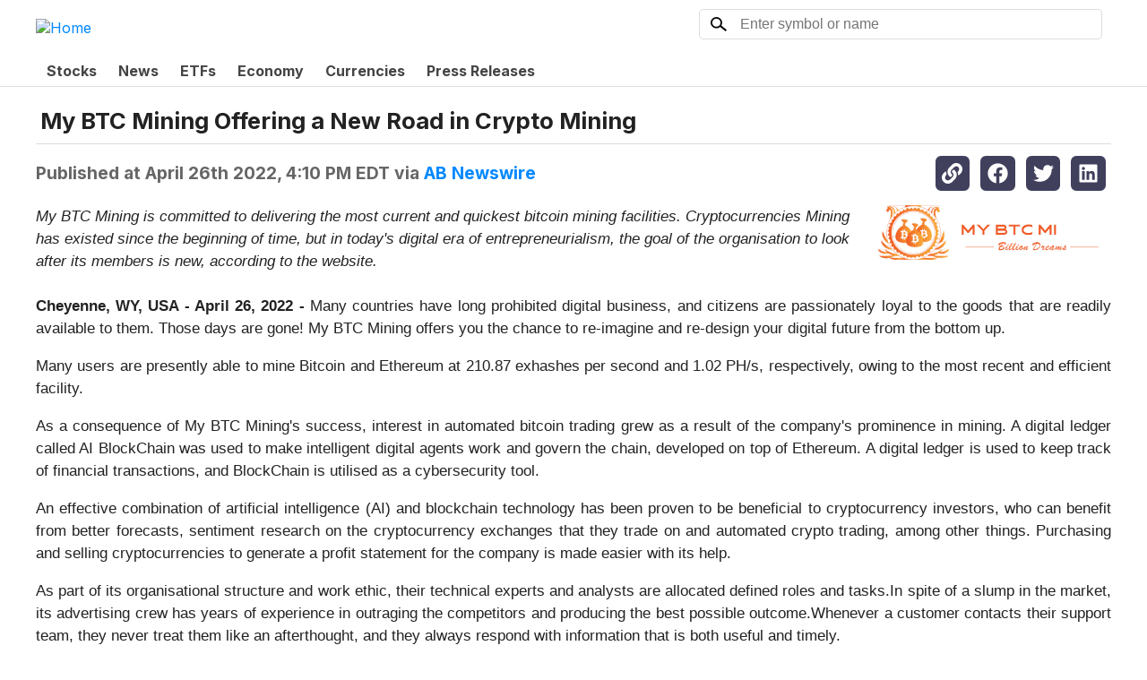

--- FILE ---
content_type: text/html; charset=utf-8
request_url: https://wbng.marketminute.com/article/abnewswire-2022-4-26-my-btc-mining-offering-a-new-road-in-crypto-mining
body_size: 16329
content:
<!DOCTYPE html><html lang="en" class="inter_5f861bbd-module__aU91IG__className"><head><meta charSet="utf-8"/><meta name="viewport" content="width=device-width, initial-scale=1"/><link rel="preload" href="https://www.wbng.com/pf/resources/images/mastheads/logos/wbng.svg?d=280" as="image"/><link rel="stylesheet" href="/_next/static/chunks/0b29884ccb21a8d0.css" data-precedence="next"/><link rel="stylesheet" href="/_next/static/chunks/44190dc12554aa56.css" data-precedence="next"/><link rel="stylesheet" href="/_next/static/chunks/1902b42d5100e0f5.css" data-precedence="next"/><link rel="stylesheet" href="/_next/static/chunks/4e66916b0ee56b93.css" data-precedence="next"/><link rel="preload" as="script" fetchPriority="low" href="/_next/static/chunks/bc19540a7aac0119.js"/><script src="/_next/static/chunks/bd4ab1517efdc1c3.js" async=""></script><script src="/_next/static/chunks/5476504fbe1f5f80.js" async=""></script><script src="/_next/static/chunks/36969073eb86b6be.js" async=""></script><script src="/_next/static/chunks/eaac8b5f5fac6305.js" async=""></script><script src="/_next/static/chunks/turbopack-4405688d714f6f27.js" async=""></script><script src="/_next/static/chunks/ff1a16fafef87110.js" async=""></script><script src="/_next/static/chunks/80e12d8ac6e4a924.js" async=""></script><script src="/_next/static/chunks/a16f18dcddddd49d.js" async=""></script><script src="/_next/static/chunks/f3b10607b3fb9ebd.js" async=""></script><script src="/_next/static/chunks/5a56c3d972b82d08.js" async=""></script><script src="/_next/static/chunks/7616eedbe7bca526.js" async=""></script><script src="/_next/static/chunks/d2c8fdf0a2903022.js" async=""></script><script src="/_next/static/chunks/7b799a295ddbb280.js" async=""></script><script src="/_next/static/chunks/846db3551a0d2db9.js" async=""></script><script src="/_next/static/chunks/016b4d11d1ba4a83.js" async=""></script><link rel="preload" href="/_next/static/chunks/7ae23dc053dd5432.css" as="style"/><link rel="preload" href="https://www.googletagmanager.com/gtag/js?id=G-94KJX0P1BX" as="script"/><meta name="next-size-adjust" content=""/><link rel="preconnect" href="https://fonts.googleapis.com"/><link rel="preconnect" href="https://fonts.gstatic.com" crossorigin="anonymous"/><meta http-equiv="x-ua-compatible" content="ie=edge"/><title>My BTC Mining Offering a New Road in Crypto Mining | WBNG</title><meta name="description" content="Cheyenne, WY, USA - April 26, 2022 - Many countries have long prohibited digital business, and citizens are passionately loyal to the goods that are readily available to them. Those days are gone! My BTC Mining offers you the chance to re-imagine and re-design your digital future from the bottom up."/><link rel="icon" href="https://images.financialcontent.com/investcenter/favicon.svg"/><script type="application/ld+json">{"@context":"https://schema.org","@type":"WebSite","name":"WBNG","url":"https://wbng.marketminute.com"}</script><script src="/_next/static/chunks/a6dad97d9634a72d.js" noModule=""></script></head><body><div hidden=""><!--$--><!--/$--></div><header class="header-module-scss-module__oC7Noq__header" style="background:#FFFFFF"><div><a class="header-module-scss-module__oC7Noq__logo" href="/"><img src="https://www.wbng.com/pf/resources/images/mastheads/logos/wbng.svg?d=280" alt="Home"/></a><div class="header-module-scss-module__oC7Noq__symbolLookup symbol-lookup-module-scss-module__jd_R_a__symbolLookup"><div class="symbolLookupInner"><form action="#"><div class="eyeglass"><svg viewBox="-25 -25 69.64319104959763 63.49134154721096" width="100%" height="100%"><defs><mask id="mask"><rect x="-25" y="-25" width="69.64319104959763" height="63.49134154721096" fill="white"></rect><circle cx="0" cy="0" r="18" fill="black"></circle></mask></defs><g mask="url(#mask)"><line x1="0" y1="0" x2="42.066320300646865" y2="35.431972798073005" style="stroke:#000;stroke-width:8;stroke-linecap:butt"></line><circle cx="0" cy="0" r="25" fill="#000"></circle></g></svg></div><input type="text" autoComplete="off" placeholder="Enter symbol or name" name="search"/></form></div></div><div class="header-module-scss-module__oC7Noq__signIn"></div></div></header><nav class="nav-module-scss-module__2PnLRW__nav"><div><menu class="navigation-menu-module-scss-module__S0tf0q__horizontalTab navigation-menu-module-scss-module__S0tf0q__menu nav-module-scss-module__2PnLRW__menu"><a href="/stocks">Stocks</a><a href="/news">News</a><a href="/etfs">ETFs</a><a href="/economy">Economy</a><a href="/currencies">Currencies</a><a href="/pressReleases">Press Releases</a></menu></div></nav><main><script type="application/ld+json">{"@context":"https://schema.org","@type":"NewsArticle","mainEntityOfPage":{"@type":"WebPage","@id":"https://wbng.marketminute.com/article/abnewswire-2022-4-26-my-btc-mining-offering-a-new-road-in-crypto-mining"},"headline":"My BTC Mining Offering a New Road in Crypto Mining","datePublished":"2022-04-26T20:10:01.000Z","dateModified":"2022-04-26T20:14:36.000Z","publisher":{"@type":"Organization","name":"WBNG"},"image":[null]}</script><div class="article-module-scss-module__yann_W__article" itemScope="" itemType="https://schema.org/NewsArticle"><h1 itemProp="headline">My BTC Mining Offering a New Road in Crypto Mining</h1><div class="article-module-scss-module__yann_W__infoBar"><div class="article-module-scss-module__yann_W__info"><span itemProp="datePublished" content="2022-04-26T20:10:01.000Z">Published at <!-- -->April 26th 2022, 4:10 PM EDT</span> <span>via <a href="/article/provider/abnewswire">AB Newswire</a></span></div><div class="social-links-module-scss-module__1Percq__socialLinks"><a><svg stroke="currentColor" fill="currentColor" stroke-width="0" viewBox="0 0 512 512" class="icon" height="1em" width="1em" xmlns="http://www.w3.org/2000/svg"><path d="M326.612 185.391c59.747 59.809 58.927 155.698.36 214.59-.11.12-.24.25-.36.37l-67.2 67.2c-59.27 59.27-155.699 59.262-214.96 0-59.27-59.26-59.27-155.7 0-214.96l37.106-37.106c9.84-9.84 26.786-3.3 27.294 10.606.648 17.722 3.826 35.527 9.69 52.721 1.986 5.822.567 12.262-3.783 16.612l-13.087 13.087c-28.026 28.026-28.905 73.66-1.155 101.96 28.024 28.579 74.086 28.749 102.325.51l67.2-67.19c28.191-28.191 28.073-73.757 0-101.83-3.701-3.694-7.429-6.564-10.341-8.569a16.037 16.037 0 0 1-6.947-12.606c-.396-10.567 3.348-21.456 11.698-29.806l21.054-21.055c5.521-5.521 14.182-6.199 20.584-1.731a152.482 152.482 0 0 1 20.522 17.197zM467.547 44.449c-59.261-59.262-155.69-59.27-214.96 0l-67.2 67.2c-.12.12-.25.25-.36.37-58.566 58.892-59.387 154.781.36 214.59a152.454 152.454 0 0 0 20.521 17.196c6.402 4.468 15.064 3.789 20.584-1.731l21.054-21.055c8.35-8.35 12.094-19.239 11.698-29.806a16.037 16.037 0 0 0-6.947-12.606c-2.912-2.005-6.64-4.875-10.341-8.569-28.073-28.073-28.191-73.639 0-101.83l67.2-67.19c28.239-28.239 74.3-28.069 102.325.51 27.75 28.3 26.872 73.934-1.155 101.96l-13.087 13.087c-4.35 4.35-5.769 10.79-3.783 16.612 5.864 17.194 9.042 34.999 9.69 52.721.509 13.906 17.454 20.446 27.294 10.606l37.106-37.106c59.271-59.259 59.271-155.699.001-214.959z"></path></svg></a><a target="_blank" href="https://www.facebook.com/sharer/sharer.php?u=https://wbng.marketminute.com/article/abnewswire-2022-4-26-my-btc-mining-offering-a-new-road-in-crypto-mining"><svg stroke="currentColor" fill="currentColor" stroke-width="0" viewBox="0 0 512 512" class="icon" height="1em" width="1em" xmlns="http://www.w3.org/2000/svg"><path d="M504 256C504 119 393 8 256 8S8 119 8 256c0 123.78 90.69 226.38 209.25 245V327.69h-63V256h63v-54.64c0-62.15 37-96.48 93.67-96.48 27.14 0 55.52 4.84 55.52 4.84v61h-31.28c-30.8 0-40.41 19.12-40.41 38.73V256h68.78l-11 71.69h-57.78V501C413.31 482.38 504 379.78 504 256z"></path></svg></a><a target="_blank" href="https://twitter.com/intent/tweet?text=My%20BTC%20Mining%20Offering%20a%20New%20Road%20in%20Crypto%20Mining%0A%0Ahttps%3A%2F%2Fwbng.marketminute.com%2Farticle%2Fabnewswire-2022-4-26-my-btc-mining-offering-a-new-road-in-crypto-mining"><svg stroke="currentColor" fill="currentColor" stroke-width="0" viewBox="0 0 512 512" class="icon" height="1em" width="1em" xmlns="http://www.w3.org/2000/svg"><path d="M459.37 151.716c.325 4.548.325 9.097.325 13.645 0 138.72-105.583 298.558-298.558 298.558-59.452 0-114.68-17.219-161.137-47.106 8.447.974 16.568 1.299 25.34 1.299 49.055 0 94.213-16.568 130.274-44.832-46.132-.975-84.792-31.188-98.112-72.772 6.498.974 12.995 1.624 19.818 1.624 9.421 0 18.843-1.3 27.614-3.573-48.081-9.747-84.143-51.98-84.143-102.985v-1.299c13.969 7.797 30.214 12.67 47.431 13.319-28.264-18.843-46.781-51.005-46.781-87.391 0-19.492 5.197-37.36 14.294-52.954 51.655 63.675 129.3 105.258 216.365 109.807-1.624-7.797-2.599-15.918-2.599-24.04 0-57.828 46.782-104.934 104.934-104.934 30.213 0 57.502 12.67 76.67 33.137 23.715-4.548 46.456-13.32 66.599-25.34-7.798 24.366-24.366 44.833-46.132 57.827 21.117-2.273 41.584-8.122 60.426-16.243-14.292 20.791-32.161 39.308-52.628 54.253z"></path></svg></a><a target="_blank" href="https://www.linkedin.com/sharing/share-offsite/?url=https://wbng.marketminute.com/article/abnewswire-2022-4-26-my-btc-mining-offering-a-new-road-in-crypto-mining"><svg stroke="currentColor" fill="currentColor" stroke-width="0" viewBox="0 0 448 512" class="icon" height="1em" width="1em" xmlns="http://www.w3.org/2000/svg"><path d="M416 32H31.9C14.3 32 0 46.5 0 64.3v383.4C0 465.5 14.3 480 31.9 480H416c17.6 0 32-14.5 32-32.3V64.3c0-17.8-14.4-32.3-32-32.3zM135.4 416H69V202.2h66.5V416zm-33.2-243c-21.3 0-38.5-17.3-38.5-38.5S80.9 96 102.2 96c21.2 0 38.5 17.3 38.5 38.5 0 21.3-17.2 38.5-38.5 38.5zm282.1 243h-66.4V312c0-24.8-.5-56.7-34.5-56.7-34.6 0-39.9 27-39.9 54.9V416h-66.4V202.2h63.7v29.2h.9c8.9-16.8 30.6-34.5 62.9-34.5 67.2 0 79.7 44.3 79.7 101.9V416z"></path></svg></a></div></div><article><div style="float:right;  width:250px; padding:8px 10px 10px 10px;"><a href="https://www.abnewswire.com/uploads/1650957967.jpeg" style="border:none !important;" target="_blank" rel="nofollow"><img class="alignnone size-medium wp-image-29" title="My BTC Mining Offering a New Road in Crypto Mining" src="https://www.abnewswire.com/uploads/1650957967.jpeg" alt="My BTC Mining Offering a New Road in Crypto Mining" width="225" height="225"></a></div><div style="font-style:italic; padding:8px 0px;">My BTC Mining is committed to delivering the most current and quickest bitcoin mining facilities. Cryptocurrencies Mining has existed since the beginning of time, but in today's digital era of entrepreneurialism, the goal of the organisation to look after its members is new, according to the website.</div><p style="text-align: justify;"><strong>Cheyenne, WY, USA - April 26, 2022 -</strong> Many countries have long prohibited digital business, and citizens are passionately loyal to the goods that are readily available to them. Those days are gone! My BTC Mining offers you the chance to re-imagine and re-design your digital future from the bottom up.</p>
<p style="text-align: justify;">Many users are presently able to mine Bitcoin and Ethereum at 210.87 exhashes per second and 1.02 PH/s, respectively, owing to the most recent and efficient facility.</p>
<p style="text-align: justify;">As a consequence of My BTC Mining's success, interest in automated bitcoin trading grew as a result of the company's prominence in mining. A digital ledger called AI BlockChain was used to make intelligent digital agents work and govern the chain, developed on top of Ethereum. A digital ledger is used to keep track of financial transactions, and BlockChain is utilised as a cybersecurity tool.</p>
<p style="text-align: justify;">An effective combination of artificial intelligence (AI) and blockchain technology has been proven to be beneficial to cryptocurrency investors, who can benefit from better forecasts, sentiment research on the cryptocurrency exchanges that they trade on and automated crypto trading, among other things. Purchasing and selling cryptocurrencies to generate a profit statement for the company is made easier with its help.</p>
<p style="text-align: justify;">As part of its organisational structure and work ethic, their technical experts and analysts are allocated defined roles and tasks.In spite of a slump in the market, its advertising crew has years of experience in outraging the competitors and producing the best possible outcome.Whenever a customer contacts their support team, they never treat them like an afterthought, and they always respond with information that is both useful and timely.</p>
<p style="text-align: justify;">It all started with a little crypto mining centre, where two people began mining bitcoin. It wasn't long before their mining enterprise became a household name in neighbouring towns, and people were eager to make a fortune from their efforts. There was a wonderful affiliate system built into My BTC Mining because of this. A membership programme was established to allow those who couldn't afford the initial investment in currency to participate in the currency mining process while also providing a return on their investment that could be easily calculated.</p>
<p style="text-align: justify;"><strong>For more information, please visit</strong> <a rel="nofollow" href="https://mybtcmining.com" target="_blank">https://mybtcmining.com</a></p>
<p style="text-align: justify;"><strong>Email:</strong> <a rel="nofollow" href="mailto:contact@mybtcmining.com" target="_blank">contact@mybtcmining.com</a></p>
<p style="text-align: justify;"><strong>Address:</strong></p>
<p style="text-align: justify;">400 E 20th St, Cheyenne, WY 82001, USA</p>
<p style="text-align: justify;">7 Fountayne Road, London, England, N16 7EA</p>
<p style="text-align: justify;">229 Niagara street, Toronto ON M6J 2L5, Canada</p><p><span style="font-size:18px !important;">Media Contact</span><br><strong>Company Name:</strong> <a href="https://www.abnewswire.com/companyname/mybtcmining.com_90809.html" rel="nofollow">My BTC Mining</a><br><strong>Contact Person:</strong> Media Relations<br><strong>Email:</strong> <a href="https://www.abnewswire.com/email_contact_us.php?pr=my-btc-mining-offering-a-new-road-in-crypto-mining" rel="nofollow">Send Email</a><br><strong>Phone:</strong> +447452263480<br><strong>Address:</strong>400 E 20th St  <br><strong>City:</strong> Cheyenne<br><strong>State:</strong> WY 82001<br><strong>Country:</strong> United States<br><strong>Website:</strong> <a href="http://www.mybtcmining.com" target="_blank" rel="nofollow">www.mybtcmining.com</a><br><br><br><object type="text/html" data="http://www.mybtcmining.com" style="width:900px; height:400px;"></object><img src="https://www.abnewswire.com/press_stat.php?pr=my-btc-mining-offering-a-new-road-in-crypto-mining" alt="" width="1px" height="1px"></p><img width="1" height="1" style="display:none;" src="https://tracking.newsrpm.com/pixel?slug=abnewswire-2022-4-26-my-btc-mining-offering-a-new-road-in-crypto-mining"></article></div><div data-foo="test"></div></main><!--$--><!--/$--><footer class="footer-module-scss-module__wVroDW__footer"><a href="https://www.financialcontent.com" class="footer-module-scss-module__wVroDW__logo"><img src="/images/fcon_dark.svg" alt="FinancialContent Logo" loading="lazy"/></a><div class="footer-module-scss-module__wVroDW__attribution"><a href="https://www.cloudquote.io" target="_blank">Stock Market JSON API</a> provided by FinancialContent<br/>Quotes delayed at least 20 minutes<br/>By accessing this page, you agree to the following: <span style="white-space:nowrap"><a target="_blank" href="/privacy">Privacy Policy</a> and <a target="_blank" href="/tos">Terms of Service</a></span><br/></div></footer><script src="/_next/static/chunks/bc19540a7aac0119.js" id="_R_" async=""></script><script>(self.__next_f=self.__next_f||[]).push([0])</script><script>self.__next_f.push([1,"1:\"$Sreact.fragment\"\n3:I[39756,[\"/_next/static/chunks/ff1a16fafef87110.js\",\"/_next/static/chunks/80e12d8ac6e4a924.js\"],\"default\"]\n4:I[37457,[\"/_next/static/chunks/ff1a16fafef87110.js\",\"/_next/static/chunks/80e12d8ac6e4a924.js\"],\"default\"]\n6:I[97367,[\"/_next/static/chunks/ff1a16fafef87110.js\",\"/_next/static/chunks/80e12d8ac6e4a924.js\"],\"OutletBoundary\"]\n7:\"$Sreact.suspense\"\n9:I[97367,[\"/_next/static/chunks/ff1a16fafef87110.js\",\"/_next/static/chunks/80e12d8ac6e4a924.js\"],\"ViewportBoundary\"]\nb:I[97367,[\"/_next/static/chunks/ff1a16fafef87110.js\",\"/_next/static/chunks/80e12d8ac6e4a924.js\"],\"MetadataBoundary\"]\nd:I[68027,[\"/_next/static/chunks/ff1a16fafef87110.js\",\"/_next/static/chunks/80e12d8ac6e4a924.js\"],\"default\"]\ne:I[54576,[\"/_next/static/chunks/a16f18dcddddd49d.js\",\"/_next/static/chunks/f3b10607b3fb9ebd.js\",\"/_next/static/chunks/5a56c3d972b82d08.js\"],\"GoogleAnalytics\"]\nf:I[24746,[\"/_next/static/chunks/a16f18dcddddd49d.js\",\"/_next/static/chunks/f3b10607b3fb9ebd.js\",\"/_next/static/chunks/5a56c3d972b82d08.js\"],\"GoogleAutoAdScript\"]\n10:I[22016,[\"/_next/static/chunks/a16f18dcddddd49d.js\",\"/_next/static/chunks/f3b10607b3fb9ebd.js\",\"/_next/static/chunks/5a56c3d972b82d08.js\",\"/_next/static/chunks/7616eedbe7bca526.js\",\"/_next/static/chunks/d2c8fdf0a2903022.js\",\"/_next/static/chunks/7b799a295ddbb280.js\",\"/_next/static/chunks/846db3551a0d2db9.js\"],\"\"]\n11:I[66016,[\"/_next/static/chunks/a16f18dcddddd49d.js\",\"/_next/static/chunks/f3b10607b3fb9ebd.js\",\"/_next/static/chunks/5a56c3d972b82d08.js\"],\"default\"]\n12:I[756,[\"/_next/static/chunks/a16f18dcddddd49d.js\",\"/_next/static/chunks/f3b10607b3fb9ebd.js\",\"/_next/static/chunks/5a56c3d972b82d08.js\"],\"default\"]\n13:I[93150,[\"/_next/static/chunks/a16f18dcddddd49d.js\",\"/_next/static/chunks/f3b10607b3fb9ebd.js\",\"/_next/static/chunks/5a56c3d972b82d08.js\"],\"default\"]\n14:I[5500,[\"/_next/static/chunks/a16f18dcddddd49d.js\",\"/_next/static/chunks/f3b10607b3fb9ebd.js\",\"/_next/static/chunks/5a56c3d972b82d08.js\",\"/_next/static/chunks/016b4d11d1ba4a83.js\"],\"Image\"]\n15:I[21021,[\"/_next/static/chunks/a16f18dcddddd49d.js\",\"/_next/static/chunks/f3b10607b3fb9ebd.js\",\"/_next/static/chunks/5a56c3d972b82d08.js\"],\"default\"]\n:HL[\"/_next/static/chunks/0b29884ccb21a8d0.css\",\"style\"]\n:HL[\"/_next/static/chunks/44190dc12554aa56.css\",\"style\"]\n:HL[\"/_next/static/chunks/1902b42d5100e0f5.css\",\"style\"]\n:HL[\"/_next/static/media/83afe278b6a6bb3c-s.p.3a6ba036.woff2\",\"font\",{\"crossOrigin\":\"\",\"type\":\"font/woff2\"}]\n:HL[\"/_next/static/chunks/4e66916b0ee56b93.css\",\"style\"]\n:HL[\"https://www.wbng.com/pf/resources/images/mastheads/logos/wbng.svg?d=280\",\"image\"]\n:HL[\"/_next/static/chunks/7ae23dc053dd5432.css\",\"style\"]\n"])</script><script>self.__next_f.push([1,"0:{\"P\":null,\"b\":\"wLI5O8MNMB-o7niuTmoJv\",\"c\":[\"\",\"article\",\"abnewswire-2022-4-26-my-btc-mining-offering-a-new-road-in-crypto-mining\"],\"q\":\"\",\"i\":false,\"f\":[[[\"\",{\"children\":[\"article\",{\"children\":[[\"slug\",\"abnewswire-2022-4-26-my-btc-mining-offering-a-new-road-in-crypto-mining\",\"d\"],{\"children\":[\"__PAGE__\",{}]}]}]},\"$undefined\",\"$undefined\",true],[[\"$\",\"$1\",\"c\",{\"children\":[[[\"$\",\"link\",\"0\",{\"rel\":\"stylesheet\",\"href\":\"/_next/static/chunks/0b29884ccb21a8d0.css\",\"precedence\":\"next\",\"crossOrigin\":\"$undefined\",\"nonce\":\"$undefined\"}],[\"$\",\"link\",\"1\",{\"rel\":\"stylesheet\",\"href\":\"/_next/static/chunks/44190dc12554aa56.css\",\"precedence\":\"next\",\"crossOrigin\":\"$undefined\",\"nonce\":\"$undefined\"}],[\"$\",\"link\",\"2\",{\"rel\":\"stylesheet\",\"href\":\"/_next/static/chunks/1902b42d5100e0f5.css\",\"precedence\":\"next\",\"crossOrigin\":\"$undefined\",\"nonce\":\"$undefined\"}],[\"$\",\"script\",\"script-0\",{\"src\":\"/_next/static/chunks/a16f18dcddddd49d.js\",\"async\":true,\"nonce\":\"$undefined\"}],[\"$\",\"script\",\"script-1\",{\"src\":\"/_next/static/chunks/f3b10607b3fb9ebd.js\",\"async\":true,\"nonce\":\"$undefined\"}],[\"$\",\"script\",\"script-2\",{\"src\":\"/_next/static/chunks/5a56c3d972b82d08.js\",\"async\":true,\"nonce\":\"$undefined\"}]],\"$L2\"]}],{\"children\":[[\"$\",\"$1\",\"c\",{\"children\":[null,[\"$\",\"$L3\",null,{\"parallelRouterKey\":\"children\",\"error\":\"$undefined\",\"errorStyles\":\"$undefined\",\"errorScripts\":\"$undefined\",\"template\":[\"$\",\"$L4\",null,{}],\"templateStyles\":\"$undefined\",\"templateScripts\":\"$undefined\",\"notFound\":\"$undefined\",\"forbidden\":\"$undefined\",\"unauthorized\":\"$undefined\"}]]}],{\"children\":[[\"$\",\"$1\",\"c\",{\"children\":[null,[\"$\",\"$L3\",null,{\"parallelRouterKey\":\"children\",\"error\":\"$undefined\",\"errorStyles\":\"$undefined\",\"errorScripts\":\"$undefined\",\"template\":[\"$\",\"$L4\",null,{}],\"templateStyles\":\"$undefined\",\"templateScripts\":\"$undefined\",\"notFound\":\"$undefined\",\"forbidden\":\"$undefined\",\"unauthorized\":\"$undefined\"}]]}],{\"children\":[[\"$\",\"$1\",\"c\",{\"children\":[\"$L5\",[[\"$\",\"link\",\"0\",{\"rel\":\"stylesheet\",\"href\":\"/_next/static/chunks/4e66916b0ee56b93.css\",\"precedence\":\"next\",\"crossOrigin\":\"$undefined\",\"nonce\":\"$undefined\"}],[\"$\",\"script\",\"script-0\",{\"src\":\"/_next/static/chunks/7616eedbe7bca526.js\",\"async\":true,\"nonce\":\"$undefined\"}],[\"$\",\"script\",\"script-1\",{\"src\":\"/_next/static/chunks/d2c8fdf0a2903022.js\",\"async\":true,\"nonce\":\"$undefined\"}],[\"$\",\"script\",\"script-2\",{\"src\":\"/_next/static/chunks/7b799a295ddbb280.js\",\"async\":true,\"nonce\":\"$undefined\"}],[\"$\",\"script\",\"script-3\",{\"src\":\"/_next/static/chunks/846db3551a0d2db9.js\",\"async\":true,\"nonce\":\"$undefined\"}]],[\"$\",\"$L6\",null,{\"children\":[\"$\",\"$7\",null,{\"name\":\"Next.MetadataOutlet\",\"children\":\"$@8\"}]}]]}],{},null,false,false]},null,false,false]},null,false,false]},null,false,false],[\"$\",\"$1\",\"h\",{\"children\":[null,[\"$\",\"$L9\",null,{\"children\":\"$@a\"}],[\"$\",\"div\",null,{\"hidden\":true,\"children\":[\"$\",\"$Lb\",null,{\"children\":[\"$\",\"$7\",null,{\"name\":\"Next.Metadata\",\"children\":\"$@c\"}]}]}],[\"$\",\"meta\",null,{\"name\":\"next-size-adjust\",\"content\":\"\"}]]}],false]],\"m\":\"$undefined\",\"G\":[\"$d\",[]],\"S\":false}\n"])</script><script>self.__next_f.push([1,"2:[\"$\",\"html\",null,{\"lang\":\"en\",\"className\":\"inter_5f861bbd-module__aU91IG__className\",\"children\":[[\"$\",\"$Le\",null,{\"gaId\":\"G-94KJX0P1BX\"}],[\"$\",\"$Lf\",null,{\"client\":\"ca-pub-0441536099614536\"}],[\"$\",\"head\",null,{\"children\":[[\"$\",\"link\",null,{\"rel\":\"preconnect\",\"href\":\"https://fonts.googleapis.com\"}],[\"$\",\"link\",null,{\"rel\":\"preconnect\",\"href\":\"https://fonts.gstatic.com\",\"crossOrigin\":\"anonymous\"}],[\"$\",\"meta\",null,{\"httpEquiv\":\"x-ua-compatible\",\"content\":\"ie=edge\"}],[\"$\",\"script\",null,{\"type\":\"application/ld+json\",\"dangerouslySetInnerHTML\":{\"__html\":\"{\\\"@context\\\":\\\"https://schema.org\\\",\\\"@type\\\":\\\"WebSite\\\",\\\"name\\\":\\\"WBNG\\\",\\\"url\\\":\\\"https://wbng.marketminute.com\\\"}\"}}]]}],[\"$\",\"body\",null,{\"children\":[null,[\"$\",\"header\",null,{\"className\":\"header-module-scss-module__oC7Noq__header\",\"style\":{\"background\":\"#FFFFFF\"},\"children\":[\"$\",\"div\",null,{\"children\":[[\"$\",\"$L10\",null,{\"href\":\"/\",\"className\":\"header-module-scss-module__oC7Noq__logo\",\"children\":[\"$\",\"img\",null,{\"src\":\"https://www.wbng.com/pf/resources/images/mastheads/logos/wbng.svg?d=280\",\"alt\":\"Home\"}]}],[\"$\",\"$L11\",null,{\"className\":\"header-module-scss-module__oC7Noq__symbolLookup\"}],[\"$\",\"$L12\",null,{\"className\":\"header-module-scss-module__oC7Noq__signIn\"}]]}]}],[\"$\",\"nav\",null,{\"className\":\"nav-module-scss-module__2PnLRW__nav\",\"children\":[\"$\",\"div\",null,{\"children\":[\"$\",\"menu\",null,{\"className\":\"navigation-menu-module-scss-module__S0tf0q__horizontalTab navigation-menu-module-scss-module__S0tf0q__menu nav-module-scss-module__2PnLRW__menu\",\"children\":[[\"$\",\"$L13\",null,{\"href\":\"/stocks\",\"children\":\"Stocks\"}],[\"$\",\"$L13\",null,{\"href\":\"/news\",\"children\":\"News\"}],[\"$\",\"$L13\",null,{\"href\":\"/etfs\",\"children\":\"ETFs\"}],[\"$\",\"$L13\",null,{\"href\":\"/economy\",\"children\":\"Economy\"}],[\"$\",\"$L13\",null,{\"href\":\"/currencies\",\"children\":\"Currencies\"}],[\"$\",\"$L13\",null,{\"href\":\"/pressReleases\",\"children\":\"Press Releases\"}]]}]}]}],[\"$\",\"$L3\",null,{\"parallelRouterKey\":\"children\",\"error\":\"$undefined\",\"errorStyles\":\"$undefined\",\"errorScripts\":\"$undefined\",\"template\":[\"$\",\"$L4\",null,{}],\"templateStyles\":\"$undefined\",\"templateScripts\":\"$undefined\",\"notFound\":[[\"$\",\"main\",null,{\"className\":\"layout-full-width not-found-module-scss-module__2jWFaq__notFound\",\"children\":[\"$\",\"div\",null,{\"className\":\"not-found-module-scss-module__2jWFaq__inner\",\"children\":[[\"$\",\"$L14\",null,{\"src\":\"/_next/static/media/404-icon.ffeeb418.png\",\"width\":164,\"height\":164,\"blurWidth\":8,\"blurHeight\":8,\"blurDataURL\":\"[data-uri]\"}],[\"$\",\"div\",null,{\"className\":\"code\",\"children\":\"404\"}],[\"$\",\"div\",null,{\"className\":\"info\",\"children\":\"The page you requested cannot be found\"}]]}]}],[[\"$\",\"link\",\"0\",{\"rel\":\"stylesheet\",\"href\":\"/_next/static/chunks/7ae23dc053dd5432.css\",\"precedence\":\"next\",\"crossOrigin\":\"$undefined\",\"nonce\":\"$undefined\"}]]],\"forbidden\":\"$undefined\",\"unauthorized\":\"$undefined\"}],[\"$\",\"footer\",null,{\"className\":\"footer-module-scss-module__wVroDW__footer\",\"children\":[[\"$\",\"a\",null,{\"href\":\"https://www.financialcontent.com\",\"className\":\"footer-module-scss-module__wVroDW__logo\",\"children\":[\"$\",\"img\",null,{\"src\":\"/images/fcon_dark.svg\",\"alt\":\"FinancialContent Logo\",\"loading\":\"lazy\"}]}],[\"$\",\"div\",null,{\"className\":\"footer-module-scss-module__wVroDW__attribution\",\"children\":[[\"$\",\"a\",null,{\"href\":\"https://www.cloudquote.io\",\"target\":\"_blank\",\"children\":\"Stock Market JSON API\"}],\" provided by FinancialContent\",[\"$\",\"br\",null,{}],\"Quotes delayed at least 20 minutes\",[\"$\",\"br\",null,{}],\"By accessing this page, you agree to the following: \",[\"$\",\"span\",null,{\"style\":{\"whiteSpace\":\"nowrap\"},\"children\":[[\"$\",\"$L10\",null,{\"href\":\"/privacy\",\"target\":\"_blank\",\"children\":\"Privacy Policy\"}],\" and \",[\"$\",\"$L10\",null,{\"href\":\"/tos\",\"target\":\"_blank\",\"children\":\"Terms of Service\"}]]}],[\"$\",\"br\",null,{}]]}]]}],[\"$\",\"$L15\",null,{}]]}]]}]\n"])</script><script>self.__next_f.push([1,"a:[[\"$\",\"meta\",\"0\",{\"charSet\":\"utf-8\"}],[\"$\",\"meta\",\"1\",{\"name\":\"viewport\",\"content\":\"width=device-width, initial-scale=1\"}]]\n"])</script><script>self.__next_f.push([1,"16:I[27201,[\"/_next/static/chunks/ff1a16fafef87110.js\",\"/_next/static/chunks/80e12d8ac6e4a924.js\"],\"IconMark\"]\nc:[[\"$\",\"title\",\"0\",{\"children\":\"My BTC Mining Offering a New Road in Crypto Mining | WBNG\"}],[\"$\",\"meta\",\"1\",{\"name\":\"description\",\"content\":\"Cheyenne, WY, USA - April 26, 2022 - Many countries have long prohibited digital business, and citizens are passionately loyal to the goods that are readily available to them. Those days are gone! My BTC Mining offers you the chance to re-imagine and re-design your digital future from the bottom up.\"}],[\"$\",\"link\",\"2\",{\"rel\":\"icon\",\"href\":\"https://images.financialcontent.com/investcenter/favicon.svg\"}],[\"$\",\"$L16\",\"3\",{}]]\n8:null\n"])</script><script>self.__next_f.push([1,"17:I[99533,[\"/_next/static/chunks/a16f18dcddddd49d.js\",\"/_next/static/chunks/f3b10607b3fb9ebd.js\",\"/_next/static/chunks/5a56c3d972b82d08.js\",\"/_next/static/chunks/7616eedbe7bca526.js\",\"/_next/static/chunks/d2c8fdf0a2903022.js\",\"/_next/static/chunks/7b799a295ddbb280.js\",\"/_next/static/chunks/846db3551a0d2db9.js\"],\"default\"]\n18:T1414,"])</script><script>self.__next_f.push([1,"\u003cdiv style=\"float:right;  width:250px; padding:8px 10px 10px 10px;\"\u003e\u003ca href=\"https://www.abnewswire.com/uploads/1650957967.jpeg\" style=\"border:none !important;\" target=\"_blank\" rel=\"nofollow\"\u003e\u003cimg class=\"alignnone size-medium wp-image-29\" title=\"My BTC Mining Offering a New Road in Crypto Mining\" src=\"https://www.abnewswire.com/uploads/1650957967.jpeg\" alt=\"My BTC Mining Offering a New Road in Crypto Mining\" width=\"225\" height=\"225\"\u003e\u003c/a\u003e\u003c/div\u003e\u003cdiv style=\"font-style:italic; padding:8px 0px;\"\u003eMy BTC Mining is committed to delivering the most current and quickest bitcoin mining facilities. Cryptocurrencies Mining has existed since the beginning of time, but in today's digital era of entrepreneurialism, the goal of the organisation to look after its members is new, according to the website.\u003c/div\u003e\u003cp style=\"text-align: justify;\"\u003e\u003cstrong\u003eCheyenne, WY, USA - April 26, 2022 -\u003c/strong\u003e Many countries have long prohibited digital business, and citizens are passionately loyal to the goods that are readily available to them. Those days are gone! My BTC Mining offers you the chance to re-imagine and re-design your digital future from the bottom up.\u003c/p\u003e\n\u003cp style=\"text-align: justify;\"\u003eMany users are presently able to mine Bitcoin and Ethereum at 210.87 exhashes per second and 1.02 PH/s, respectively, owing to the most recent and efficient facility.\u003c/p\u003e\n\u003cp style=\"text-align: justify;\"\u003eAs a consequence of My BTC Mining's success, interest in automated bitcoin trading grew as a result of the company's prominence in mining. A digital ledger called AI BlockChain was used to make intelligent digital agents work and govern the chain, developed on top of Ethereum. A digital ledger is used to keep track of financial transactions, and BlockChain is utilised as a cybersecurity tool.\u003c/p\u003e\n\u003cp style=\"text-align: justify;\"\u003eAn effective combination of artificial intelligence (AI) and blockchain technology has been proven to be beneficial to cryptocurrency investors, who can benefit from better forecasts, sentiment research on the cryptocurrency exchanges that they trade on and automated crypto trading, among other things. Purchasing and selling cryptocurrencies to generate a profit statement for the company is made easier with its help.\u003c/p\u003e\n\u003cp style=\"text-align: justify;\"\u003eAs part of its organisational structure and work ethic, their technical experts and analysts are allocated defined roles and tasks.In spite of a slump in the market, its advertising crew has years of experience in outraging the competitors and producing the best possible outcome.Whenever a customer contacts their support team, they never treat them like an afterthought, and they always respond with information that is both useful and timely.\u003c/p\u003e\n\u003cp style=\"text-align: justify;\"\u003eIt all started with a little crypto mining centre, where two people began mining bitcoin. It wasn't long before their mining enterprise became a household name in neighbouring towns, and people were eager to make a fortune from their efforts. There was a wonderful affiliate system built into My BTC Mining because of this. A membership programme was established to allow those who couldn't afford the initial investment in currency to participate in the currency mining process while also providing a return on their investment that could be easily calculated.\u003c/p\u003e\n\u003cp style=\"text-align: justify;\"\u003e\u003cstrong\u003eFor more information, please visit\u003c/strong\u003e \u003ca rel=\"nofollow\" href=\"https://mybtcmining.com\" target=\"_blank\"\u003ehttps://mybtcmining.com\u003c/a\u003e\u003c/p\u003e\n\u003cp style=\"text-align: justify;\"\u003e\u003cstrong\u003eEmail:\u003c/strong\u003e \u003ca rel=\"nofollow\" href=\"mailto:contact@mybtcmining.com\" target=\"_blank\"\u003econtact@mybtcmining.com\u003c/a\u003e\u003c/p\u003e\n\u003cp style=\"text-align: justify;\"\u003e\u003cstrong\u003eAddress:\u003c/strong\u003e\u003c/p\u003e\n\u003cp style=\"text-align: justify;\"\u003e400 E 20th St, Cheyenne, WY 82001, USA\u003c/p\u003e\n\u003cp style=\"text-align: justify;\"\u003e7 Fountayne Road, London, England, N16 7EA\u003c/p\u003e\n\u003cp style=\"text-align: justify;\"\u003e229 Niagara street, Toronto ON M6J 2L5, Canada\u003c/p\u003e\u003cp\u003e\u003cspan style=\"font-size:18px !important;\"\u003eMedia Contact\u003c/span\u003e\u003cbr\u003e\u003cstrong\u003eCompany Name:\u003c/strong\u003e \u003ca href=\"https://www.abnewswire.com/companyname/mybtcmining.com_90809.html\" rel=\"nofollow\"\u003eMy BTC Mining\u003c/a\u003e\u003cbr\u003e\u003cstrong\u003eContact Person:\u003c/strong\u003e Media Relations\u003cbr\u003e\u003cstrong\u003eEmail:\u003c/strong\u003e \u003ca href=\"https://www.abnewswire.com/email_contact_us.php?pr=my-btc-mining-offering-a-new-road-in-crypto-mining\" rel=\"nofollow\"\u003eSend Email\u003c/a\u003e\u003cbr\u003e\u003cstrong\u003ePhone:\u003c/strong\u003e +447452263480\u003cbr\u003e\u003cstrong\u003eAddress:\u003c/strong\u003e400 E 20th St  \u003cbr\u003e\u003cstrong\u003eCity:\u003c/strong\u003e Cheyenne\u003cbr\u003e\u003cstrong\u003eState:\u003c/strong\u003e WY 82001\u003cbr\u003e\u003cstrong\u003eCountry:\u003c/strong\u003e United States\u003cbr\u003e\u003cstrong\u003eWebsite:\u003c/strong\u003e \u003ca href=\"http://www.mybtcmining.com\" target=\"_blank\" rel=\"nofollow\"\u003ewww.mybtcmining.com\u003c/a\u003e\u003cbr\u003e\u003cbr\u003e\u003cbr\u003e\u003cobject type=\"text/html\" data=\"http://www.mybtcmining.com\" style=\"width:900px; height:400px;\"\u003e\u003c/object\u003e\u003cimg src=\"https://www.abnewswire.com/press_stat.php?pr=my-btc-mining-offering-a-new-road-in-crypto-mining\" alt=\"\" width=\"1px\" height=\"1px\"\u003e\u003c/p\u003e\u003cimg width=\"1\" height=\"1\" style=\"display:none;\" src=\"https://tracking.newsrpm.com/pixel?slug=abnewswire-2022-4-26-my-btc-mining-offering-a-new-road-in-crypto-mining\"\u003e"])</script><script>self.__next_f.push([1,"5:[\"$\",\"main\",null,{\"children\":[[\"$\",\"script\",null,{\"type\":\"application/ld+json\",\"dangerouslySetInnerHTML\":{\"__html\":\"{\\\"@context\\\":\\\"https://schema.org\\\",\\\"@type\\\":\\\"NewsArticle\\\",\\\"mainEntityOfPage\\\":{\\\"@type\\\":\\\"WebPage\\\",\\\"@id\\\":\\\"https://wbng.marketminute.com/article/abnewswire-2022-4-26-my-btc-mining-offering-a-new-road-in-crypto-mining\\\"},\\\"headline\\\":\\\"My BTC Mining Offering a New Road in Crypto Mining\\\",\\\"datePublished\\\":\\\"2022-04-26T20:10:01.000Z\\\",\\\"dateModified\\\":\\\"2022-04-26T20:14:36.000Z\\\",\\\"publisher\\\":{\\\"@type\\\":\\\"Organization\\\",\\\"name\\\":\\\"WBNG\\\"},\\\"image\\\":[null]}\"}}],[\"$\",\"div\",null,{\"className\":\"article-module-scss-module__yann_W__article\",\"itemScope\":true,\"itemType\":\"https://schema.org/NewsArticle\",\"children\":[[\"$\",\"h1\",null,{\"className\":\"$undefined\",\"itemProp\":\"headline\",\"children\":\"My BTC Mining Offering a New Road in Crypto Mining\"}],[\"$\",\"div\",null,{\"className\":\"article-module-scss-module__yann_W__infoBar\",\"children\":[[\"$\",\"div\",null,{\"className\":\"article-module-scss-module__yann_W__info\",\"children\":[[\"$\",\"span\",null,{\"itemProp\":\"datePublished\",\"content\":\"2022-04-26T20:10:01.000Z\",\"children\":[\"Published at \",\"April 26th 2022, 4:10 PM EDT\"]}],\" \",[\"$\",\"span\",null,{\"children\":[\"via \",[\"$\",\"$L10\",null,{\"href\":\"/article/provider/abnewswire\",\"children\":\"AB Newswire\"}]]}],\"$undefined\"]}],[\"$\",\"$L17\",null,{\"href\":\"https://wbng.marketminute.com/article/abnewswire-2022-4-26-my-btc-mining-offering-a-new-road-in-crypto-mining\",\"title\":\"My BTC Mining Offering a New Road in Crypto Mining\"}]]}],[\"$\",\"article\",null,{\"dangerouslySetInnerHTML\":{\"__html\":\"$18\"},\"suppressHydrationWarning\":true}]]}],\"$L19\"]}]\n"])</script><script>self.__next_f.push([1,"1a:I[36169,[\"/_next/static/chunks/a16f18dcddddd49d.js\",\"/_next/static/chunks/f3b10607b3fb9ebd.js\",\"/_next/static/chunks/5a56c3d972b82d08.js\",\"/_next/static/chunks/7616eedbe7bca526.js\",\"/_next/static/chunks/d2c8fdf0a2903022.js\",\"/_next/static/chunks/7b799a295ddbb280.js\",\"/_next/static/chunks/846db3551a0d2db9.js\"],\"default\"]\n1b:T1427,"])</script><script>self.__next_f.push([1,"\u003carticle\u003e\u003cdiv style=\"float:right;  width:250px; padding:8px 10px 10px 10px;\"\u003e\u003ca href=\"https://www.abnewswire.com/uploads/1650957967.jpeg\" style=\"border:none !important;\" target=\"_blank\" rel=\"nofollow\"\u003e\u003cimg class=\"alignnone size-medium wp-image-29\" title=\"My BTC Mining Offering a New Road in Crypto Mining\" src=\"https://www.abnewswire.com/uploads/1650957967.jpeg\" alt=\"My BTC Mining Offering a New Road in Crypto Mining\" width=\"225\" height=\"225\"\u003e\u003c/a\u003e\u003c/div\u003e\u003cdiv style=\"font-style:italic; padding:8px 0px;\"\u003eMy BTC Mining is committed to delivering the most current and quickest bitcoin mining facilities. Cryptocurrencies Mining has existed since the beginning of time, but in today's digital era of entrepreneurialism, the goal of the organisation to look after its members is new, according to the website.\u003c/div\u003e\u003cp style=\"text-align: justify;\"\u003e\u003cstrong\u003eCheyenne, WY, USA - April 26, 2022 -\u003c/strong\u003e Many countries have long prohibited digital business, and citizens are passionately loyal to the goods that are readily available to them. Those days are gone! My BTC Mining offers you the chance to re-imagine and re-design your digital future from the bottom up.\u003c/p\u003e\n\u003cp style=\"text-align: justify;\"\u003eMany users are presently able to mine Bitcoin and Ethereum at 210.87 exhashes per second and 1.02 PH/s, respectively, owing to the most recent and efficient facility.\u003c/p\u003e\n\u003cp style=\"text-align: justify;\"\u003eAs a consequence of My BTC Mining's success, interest in automated bitcoin trading grew as a result of the company's prominence in mining. A digital ledger called AI BlockChain was used to make intelligent digital agents work and govern the chain, developed on top of Ethereum. A digital ledger is used to keep track of financial transactions, and BlockChain is utilised as a cybersecurity tool.\u003c/p\u003e\n\u003cp style=\"text-align: justify;\"\u003eAn effective combination of artificial intelligence (AI) and blockchain technology has been proven to be beneficial to cryptocurrency investors, who can benefit from better forecasts, sentiment research on the cryptocurrency exchanges that they trade on and automated crypto trading, among other things. Purchasing and selling cryptocurrencies to generate a profit statement for the company is made easier with its help.\u003c/p\u003e\n\u003cp style=\"text-align: justify;\"\u003eAs part of its organisational structure and work ethic, their technical experts and analysts are allocated defined roles and tasks.In spite of a slump in the market, its advertising crew has years of experience in outraging the competitors and producing the best possible outcome.Whenever a customer contacts their support team, they never treat them like an afterthought, and they always respond with information that is both useful and timely.\u003c/p\u003e\n\u003cp style=\"text-align: justify;\"\u003eIt all started with a little crypto mining centre, where two people began mining bitcoin. It wasn't long before their mining enterprise became a household name in neighbouring towns, and people were eager to make a fortune from their efforts. There was a wonderful affiliate system built into My BTC Mining because of this. A membership programme was established to allow those who couldn't afford the initial investment in currency to participate in the currency mining process while also providing a return on their investment that could be easily calculated.\u003c/p\u003e\n\u003cp style=\"text-align: justify;\"\u003e\u003cstrong\u003eFor more information, please visit\u003c/strong\u003e \u003ca rel=\"nofollow\" href=\"https://mybtcmining.com\" target=\"_blank\"\u003ehttps://mybtcmining.com\u003c/a\u003e\u003c/p\u003e\n\u003cp style=\"text-align: justify;\"\u003e\u003cstrong\u003eEmail:\u003c/strong\u003e \u003ca rel=\"nofollow\" href=\"mailto:contact@mybtcmining.com\" target=\"_blank\"\u003econtact@mybtcmining.com\u003c/a\u003e\u003c/p\u003e\n\u003cp style=\"text-align: justify;\"\u003e\u003cstrong\u003eAddress:\u003c/strong\u003e\u003c/p\u003e\n\u003cp style=\"text-align: justify;\"\u003e400 E 20th St, Cheyenne, WY 82001, USA\u003c/p\u003e\n\u003cp style=\"text-align: justify;\"\u003e7 Fountayne Road, London, England, N16 7EA\u003c/p\u003e\n\u003cp style=\"text-align: justify;\"\u003e229 Niagara street, Toronto ON M6J 2L5, Canada\u003c/p\u003e\u003cp\u003e\u003cspan style=\"font-size:18px !important;\"\u003eMedia Contact\u003c/span\u003e\u003cbr\u003e\u003cstrong\u003eCompany Name:\u003c/strong\u003e \u003ca href=\"https://www.abnewswire.com/companyname/mybtcmining.com_90809.html\" rel=\"nofollow\"\u003eMy BTC Mining\u003c/a\u003e\u003cbr\u003e\u003cstrong\u003eContact Person:\u003c/strong\u003e Media Relations\u003cbr\u003e\u003cstrong\u003eEmail:\u003c/strong\u003e \u003ca href=\"https://www.abnewswire.com/email_contact_us.php?pr=my-btc-mining-offering-a-new-road-in-crypto-mining\" rel=\"nofollow\"\u003eSend Email\u003c/a\u003e\u003cbr\u003e\u003cstrong\u003ePhone:\u003c/strong\u003e +447452263480\u003cbr\u003e\u003cstrong\u003eAddress:\u003c/strong\u003e400 E 20th St  \u003cbr\u003e\u003cstrong\u003eCity:\u003c/strong\u003e Cheyenne\u003cbr\u003e\u003cstrong\u003eState:\u003c/strong\u003e WY 82001\u003cbr\u003e\u003cstrong\u003eCountry:\u003c/strong\u003e United States\u003cbr\u003e\u003cstrong\u003eWebsite:\u003c/strong\u003e \u003ca href=\"http://www.mybtcmining.com\" target=\"_blank\" rel=\"nofollow\"\u003ewww.mybtcmining.com\u003c/a\u003e\u003cbr\u003e\u003cbr\u003e\u003cbr\u003e\u003cobject type=\"text/html\" data=\"http://www.mybtcmining.com\" style=\"width:900px; height:400px;\"\u003e\u003c/object\u003e\u003cimg src=\"https://www.abnewswire.com/press_stat.php?pr=my-btc-mining-offering-a-new-road-in-crypto-mining\" alt=\"\" width=\"1px\" height=\"1px\"\u003e\u003c/p\u003e\u003cimg width=\"1\" height=\"1\" style=\"display:none;\" src=\"https://tracking.newsrpm.com/pixel?slug=abnewswire-2022-4-26-my-btc-mining-offering-a-new-road-in-crypto-mining\"\u003e\u003c/article\u003e"])</script><script>self.__next_f.push([1,"19:[\"$\",\"$L1a\",null,{\"initialPath\":\"/article/abnewswire-2022-4-26-my-btc-mining-offering-a-new-road-in-crypto-mining\",\"host\":\"wbng.marketminute.com\",\"initialArticle\":{\"metaData\":{\"region\":[\"North America\",\"United States\"],\"tickers\":[\"DC:BTC\",\"DC:ETH\"],\"cryptoCurrencies\":[\"BTC\",\"ETH\"],\"topic\":[\"Artificial Intelligence\"],\"exposure\":[\"Artificial Intelligence\"]},\"normalizedData\":{\"sentiment\":0,\"tickers\":[\"DC:BTC\",\"DC:ETH\"],\"prefixedTickers\":[\"DC:BTC\",\"DC:ETH\"],\"symbolIdMap\":{}},\"expires\":null,\"sponsored\":true,\"id\":9152934,\"slug\":\"abnewswire-2022-4-26-my-btc-mining-offering-a-new-road-in-crypto-mining\",\"providerCode\":\"abnewswire\",\"provider\":\"AB Newswire\",\"publisher\":\"AB Newswire\",\"date\":\"2022-04-26T20:10:01.000Z\",\"headline\":\"My BTC Mining Offering a New Road in Crypto Mining\",\"firstParagraph\":\"Cheyenne, WY, USA - April 26, 2022 - Many countries have long prohibited digital business, and citizens are passionately loyal to the goods that are readily available to them. Those days are gone! My BTC Mining offers you the chance to re-imagine and re-design your digital future from the bottom up.\",\"link\":\"https://www.abnewswire.com/pressreleases/my-btc-mining-offering-a-new-road-in-crypto-mining_597529.html\",\"bodyId\":\"nX-YZ70zig0P2xJ1CLh856ECu4Zlzimh\",\"visiblity\":\"published\",\"quality\":0,\"createdAt\":\"2022-04-26T20:14:36.000Z\",\"updatedAt\":\"2022-04-26T20:14:36.000Z\",\"type\":\"Press Release\",\"@id := id\":\"9152934\",\"indexedData\":[{\"key\":\"exposure\",\"value\":\"Artificial Intelligence\"},{\"key\":\"region\",\"value\":\"North America\"},{\"key\":\"region\",\"value\":\"United States\"},{\"key\":\"topic\",\"value\":\"Artificial Intelligence\"}],\"body\":{\"v\":1,\"chunks\":[{\"name\":\"Body\",\"format\":\"text/html\",\"content\":\"$1b\"}]}}}]\n"])</script></body></html>

--- FILE ---
content_type: application/javascript; charset=UTF-8
request_url: https://wbng.marketminute.com/_next/static/chunks/5a56c3d972b82d08.js
body_size: 63201
content:
(globalThis.TURBOPACK||(globalThis.TURBOPACK=[])).push(["object"==typeof document?document.currentScript:void 0,61316,(e,t,i)=>{"use strict";Object.defineProperty(i,"__esModule",{value:!0}),i.default=function({html:e,height:t=null,width:i=null,children:a,dataNtpc:o=""}){return(0,n.useEffect)(()=>{o&&performance.mark("mark_feature_usage",{detail:{feature:`next-third-parties-${o}`}})},[o]),(0,r.jsxs)(r.Fragment,{children:[a,e?(0,r.jsx)("div",{style:{height:null!=t?`${t}px`:"auto",width:null!=i?`${i}px`:"auto"},"data-ntpc":o,dangerouslySetInnerHTML:{__html:e}}):null]})};let r=e.r(43476),n=e.r(71645)},19598,(e,t,i)=>{"use strict";var r=e.e&&e.e.__importDefault||function(e){return e&&e.__esModule?e:{default:e}};Object.defineProperty(i,"__esModule",{value:!0}),i.sendGTMEvent=void 0,i.GoogleTagManager=function(e){let{gtmId:t,gtmScriptUrl:i,dataLayerName:r="dataLayer",auth:s,preview:l,dataLayer:d,nonce:c}=e;u=r;let m=new URL(i||"https://www.googletagmanager.com/gtm.js");return t&&m.searchParams.set("id",t),"dataLayer"!==r&&m.searchParams.set("l",r),s&&m.searchParams.set("gtm_auth",s),l&&(m.searchParams.set("gtm_preview",l),m.searchParams.set("gtm_cookies_win","x")),(0,a.useEffect)(()=>{performance.mark("mark_feature_usage",{detail:{feature:"next-third-parties-gtm"}})},[]),(0,n.jsxs)(n.Fragment,{children:[(0,n.jsx)(o.default,{id:"_next-gtm-init",dangerouslySetInnerHTML:{__html:`
      (function(w,l){
        w[l]=w[l]||[];
        w[l].push({'gtm.start': new Date().getTime(),event:'gtm.js'});
        ${d?`w[l].push(${JSON.stringify(d)})`:""}
      })(window,'${r}');`},nonce:c}),(0,n.jsx)(o.default,{id:"_next-gtm","data-ntpc":"GTM",src:m.href,nonce:c})]})};let n=e.r(43476),a=e.r(71645),o=r(e.r(3303)),u="dataLayer";i.sendGTMEvent=(e,t)=>{let i=t||u;window[i]=window[i]||[],window[i].push(e)}},54576,(e,t,i)=>{"use strict";let r;var n=e.e&&e.e.__importDefault||function(e){return e&&e.__esModule?e:{default:e}};Object.defineProperty(i,"__esModule",{value:!0}),i.GoogleAnalytics=function(e){let{gaId:t,debugMode:i,dataLayerName:n="dataLayer",nonce:s}=e;return void 0===r&&(r=n),(0,o.useEffect)(()=>{performance.mark("mark_feature_usage",{detail:{feature:"next-third-parties-ga"}})},[]),(0,a.jsxs)(a.Fragment,{children:[(0,a.jsx)(u.default,{id:"_next-ga-init",dangerouslySetInnerHTML:{__html:`
          window['${n}'] = window['${n}'] || [];
          function gtag(){window['${n}'].push(arguments);}
          gtag('js', new Date());

          gtag('config', '${t}' ${i?",{ 'debug_mode': true }":""});`},nonce:s}),(0,a.jsx)(u.default,{id:"_next-ga",src:`https://www.googletagmanager.com/gtag/js?id=${t}`,nonce:s})]})},i.sendGAEvent=function(){void 0===r?console.warn("@next/third-parties: GA has not been initialized"):window[r]?window[r].push(arguments):console.warn(`@next/third-parties: GA dataLayer ${r} does not exist`)};let a=e.r(43476),o=e.r(71645),u=n(e.r(3303))},33508,e=>{e.v({"glyph-arrow":"glyphs-module-scss-module___cauKa__glyph-arrow","glyph-loading":"glyphs-module-scss-module___cauKa__glyph-loading","glyph-search":"glyphs-module-scss-module___cauKa__glyph-search","glyph-trash":"glyphs-module-scss-module___cauKa__glyph-trash",negative:"glyphs-module-scss-module___cauKa__negative",positive:"glyphs-module-scss-module___cauKa__positive",unchanged:"glyphs-module-scss-module___cauKa__unchanged"})},89965,e=>{e.v({more:"symbol-lookup-module-scss-module__jd_R_a__more",resultsHeader:"symbol-lookup-module-scss-module__jd_R_a__resultsHeader",selected:"symbol-lookup-module-scss-module__jd_R_a__selected",symbol:"symbol-lookup-module-scss-module__jd_R_a__symbol",symbolLookup:"symbol-lookup-module-scss-module__jd_R_a__symbolLookup"})},66016,e=>{"use strict";var t=e.i(43476),i=e.i(28782);function r(e){return(0,t.jsx)(n,{...e,rotation:.7,outerDia:50,innerDia:36,tailWidth:8,tailLength:55})}function n({rotation:e,outerDia:i,innerDia:r,tailLength:n,tailWidth:a,...o}){let u=i/2,s=a/2,l=[n*Math.cos(e)+s*Math.sin(e),n*Math.sin(e)+s*Math.cos(e)],d=[Math.min(l[0],-u),Math.min(l[1],-u)];return d.push(Math.max(l[0],u)-d[0]),d.push(Math.max(l[1],u)-d[1]),(0,t.jsxs)("svg",{...o,viewBox:d.join(" "),width:"100%",height:"100%",children:[(0,t.jsx)("defs",{children:(0,t.jsxs)("mask",{id:"mask",children:[(0,t.jsx)("rect",{x:d[0],y:d[1],width:d[2],height:d[3],fill:"white"}),(0,t.jsx)("circle",{cx:0,cy:0,r:r/2,fill:"black"})]})}),(0,t.jsxs)("g",{mask:"url(#mask)",children:[(0,t.jsx)("line",{x1:0,y1:0,x2:n*Math.cos(e),y2:n*Math.sin(e),style:{stroke:"#000",strokeWidth:a,strokeLinecap:"butt"}}),(0,t.jsx)("circle",{cx:0,cy:0,r:u,fill:"#000"})]})]})}e.i(33508);var a=e.i(13605),o=e.i(89965),u=e.i(22016),s=e.i(71645),l=e.i(99858),d=e.i(98434),c=e.i(18566);let m=new a.default("fcon/findStock");function f({cleanedSearchTerm:e,result:r,selected:n}){let a=r.Symbol;a.toUpperCase()===e&&(a=(0,t.jsx)("b",{children:a}));let o=r.Name,l=(o=(o=o||r.Symbol).replace(/^(.{11}\S*).*/,"$1")).match(RegExp(`^(${e})(.*)`,"i"));return l&&(o=(0,t.jsxs)(s.Fragment,{children:[(0,t.jsx)("b",{children:l[1]}),l[2]]})),(0,t.jsxs)(u.default,{href:(0,i.default)(r),className:n?"result selected plain":"result plain",children:[(0,t.jsx)("div",{className:"symbol",children:a}),(0,t.jsx)("div",{className:"name",children:o}),(0,t.jsx)("div",{className:"exchange",children:r.ExchangePrefixCode})]})}e.s(["default",0,function({className:e}){let n=(0,c.useRouter)(),[a,p]=(0,s.useState)(0),[v,g]=(0,s.useState)([]),[h,$]=(0,s.useState)(!1),_=(0,s.useCallback)(e=>$(!0),[$]),y=(0,s.useCallback)(e=>$(!1),[$]),[b,x]=(0,s.useState)(!1),k=(0,s.useCallback)(e=>x(!0),[x]),I=(0,s.useCallback)(e=>x(!1),[x]),w=(0,s.useRef)(),S=(0,s.useMemo)(()=>w?.current?.value?.toUpperCase()?.replace(/[-\/\\^$*+?.()|[\]{}]/g,"\\$&"),[w?.current?.value]),z=(0,s.useCallback)(e=>{let t=a+e;t<0&&(t=0),t>v.length-1&&(t=v.length-1),p(t)},[a,v.length]);(0,d.useBodyEventListener)("keyup",e=>{if(h||b){if(38===e.keyCode)z(-1);else if(40===e.keyCode)z(1);else if(13===e.keyCode&&v){let e=v[a];e&&n.push((0,i.default)(e))}}},[h,b,z,v,a,n]);let j=(0,s.useCallback)(async e=>{let t=[];if(e){let i=`SYMBOL/${e}|SYMBOL/${e}*|NAME/${e}*|WORD/${e}|WORD/${e}*`;t=(await m.load({sort:"Popularity",limit:11,search:i})).rows}g(t),p(0)},[g,p]),Z=(0,s.useCallback)(e=>{let t=e.target,i=e.target.selectionStart;t.value=t.value.toUpperCase(),t.setSelectionRange(i,i),t.searchTimer&&clearTimeout(t.searchTimer),t.searchTimer=setTimeout(()=>j(t.value),300)},[j]);return(0,t.jsx)("div",{className:(0,l.default)(e,o.default.symbolLookup),children:(0,t.jsxs)("div",{className:"symbolLookupInner",children:[(0,t.jsxs)("form",{action:"#",onSubmit:e=>e.preventDefault(),children:[(0,t.jsx)("div",{className:"eyeglass",children:(0,t.jsx)(r,{})}),(0,t.jsx)("input",{type:"text",name:"search",ref:w,onInput:Z,onFocus:_,onBlur:y,autoComplete:"off",placeholder:"Enter symbol or name"})]}),(h||b)&&v?(0,t.jsxs)("div",{className:"results show",onMouseOver:k,onMouseOut:I,children:[v.length>0?(0,t.jsxs)("div",{className:"resultsInner",children:[(0,t.jsxs)("div",{className:"resultsHeader",children:[(0,t.jsx)("div",{className:"symbol",children:"Symbol"}),(0,t.jsx)("div",{className:"name",children:"Name"}),(0,t.jsx)("div",{className:"exchange",children:"Exchange"})]},"header"),v.map((e,i)=>(0,t.jsx)(f,{selected:a===i,result:e,cleanedSearchTerm:S},e.SymbolID))]}):null,v.length>10?(0,t.jsxs)("div",{className:"more",children:["Showing first ",10," results",(0,t.jsx)("br",{}),(0,t.jsx)(u.default,{href:`/quote/search/${encodeURIComponent(w?.current?.value)}`,children:"View More"})]}):(0,t.jsxs)("div",{className:"more",children:[v.length," results found"]})]}):null]})})}],66016)},22565,e=>{e.v({accountPic:"sign-in-module-scss-module__9ApHIq__accountPic",items:"sign-in-module-scss-module__9ApHIq__items"})},756,e=>{"use strict";var t,i,r=e.i(43476),n=e.i(22565),a=e.i(89767),o=e.i(22016),u=e.i(73665),s=e.i(99858),l=e.i(42267),d=e.i(71645),c=e.i(33294);let m=Object.freeze({status:"aborted"});function f(e,t,i){function r(i,r){if(i._zod||Object.defineProperty(i,"_zod",{value:{def:r,constr:o,traits:new Set},enumerable:!1}),i._zod.traits.has(e))return;i._zod.traits.add(e),t(i,r);let n=o.prototype,a=Object.keys(n);for(let e=0;e<a.length;e++){let t=a[e];t in i||(i[t]=n[t].bind(i))}}let n=i?.Parent??Object;class a extends n{}function o(e){var t;let n=i?.Parent?new a:this;for(let i of(r(n,e),(t=n._zod).deferred??(t.deferred=[]),n._zod.deferred))i();return n}return Object.defineProperty(a,"name",{value:e}),Object.defineProperty(o,"init",{value:r}),Object.defineProperty(o,Symbol.hasInstance,{value:t=>!!i?.Parent&&t instanceof i.Parent||t?._zod?.traits?.has(e)}),Object.defineProperty(o,"name",{value:e}),o}let p=Symbol("zod_brand");class v extends Error{constructor(){super("Encountered Promise during synchronous parse. Use .parseAsync() instead.")}}class g extends Error{constructor(e){super(`Encountered unidirectional transform during encode: ${e}`),this.name="ZodEncodeError"}}let h={};function $(e){return e&&Object.assign(h,e),h}function _(e){return e}function y(e){return e}function b(e){}function x(e){throw Error()}function k(e){}function I(e){let t=Object.values(e).filter(e=>"number"==typeof e);return Object.entries(e).filter(([e,i])=>-1===t.indexOf(+e)).map(([e,t])=>t)}function w(e,t="|"){return e.map(e=>ee(e)).join(t)}function S(e,t){return"bigint"==typeof t?t.toString():t}function z(e){return{get value(){{let t=e();return Object.defineProperty(this,"value",{value:t}),t}}}}function j(e){return null==e}function Z(e){let t=+!!e.startsWith("^"),i=e.endsWith("$")?e.length-1:e.length;return e.slice(t,i)}function U(e,t){let i=(e.toString().split(".")[1]||"").length,r=t.toString(),n=(r.split(".")[1]||"").length;if(0===n&&/\d?e-\d?/.test(r)){let e=r.match(/\d?e-(\d?)/);e?.[1]&&(n=Number.parseInt(e[1]))}let a=i>n?i:n;return Number.parseInt(e.toFixed(a).replace(".",""))%Number.parseInt(t.toFixed(a).replace(".",""))/10**a}e.s(["$ZodAsyncError",()=>v,"$ZodEncodeError",()=>g,"$brand",0,p,"$constructor",()=>f,"NEVER",0,m,"config",()=>$,"globalConfig",0,h],97753);let O=Symbol("evaluating");function N(e,t,i){let r;Object.defineProperty(e,t,{get(){if(r!==O)return void 0===r&&(r=O,r=i()),r},set(i){Object.defineProperty(e,t,{value:i})},configurable:!0})}function D(e){return Object.create(Object.getPrototypeOf(e),Object.getOwnPropertyDescriptors(e))}function P(e,t,i){Object.defineProperty(e,t,{value:i,writable:!0,enumerable:!0,configurable:!0})}function E(...e){let t={};for(let i of e)Object.assign(t,Object.getOwnPropertyDescriptors(i));return Object.defineProperties({},t)}function A(e){return E(e._zod.def)}function T(e,t){return t?t.reduce((e,t)=>e?.[t],e):e}function C(e){let t=Object.keys(e);return Promise.all(t.map(t=>e[t])).then(e=>{let i={};for(let r=0;r<t.length;r++)i[t[r]]=e[r];return i})}function L(e=10){let t="abcdefghijklmnopqrstuvwxyz",i="";for(let r=0;r<e;r++)i+=t[Math.floor(Math.random()*t.length)];return i}function R(e){return JSON.stringify(e)}function F(e){return e.toLowerCase().trim().replace(/[^\w\s-]/g,"").replace(/[\s_-]+/g,"-").replace(/^-+|-+$/g,"")}let J="captureStackTrace"in Error?Error.captureStackTrace:(...e)=>{};function M(e){return"object"==typeof e&&null!==e&&!Array.isArray(e)}let W=z(()=>{if("undefined"!=typeof navigator&&navigator?.userAgent?.includes("Cloudflare"))return!1;try{return Function(""),!0}catch(e){return!1}});function B(e){if(!1===M(e))return!1;let t=e.constructor;if(void 0===t||"function"!=typeof t)return!0;let i=t.prototype;return!1!==M(i)&&!1!==Object.prototype.hasOwnProperty.call(i,"isPrototypeOf")}function G(e){return B(e)?{...e}:Array.isArray(e)?[...e]:e}function K(e){let t=0;for(let i in e)Object.prototype.hasOwnProperty.call(e,i)&&t++;return t}let V=new Set(["string","number","symbol"]),X=new Set(["string","number","bigint","boolean","symbol","undefined"]);function q(e){return e.replace(/[.*+?^${}()|[\]\\]/g,"\\$&")}function H(e,t,i){let r=new e._zod.constr(t??e._zod.def);return(!t||i?.parent)&&(r._zod.parent=e),r}function Y(e){if(!e)return{};if("string"==typeof e)return{error:()=>e};if(e?.message!==void 0){if(e?.error!==void 0)throw Error("Cannot specify both `message` and `error` params");e.error=e.message}return(delete e.message,"string"==typeof e.error)?{...e,error:()=>e.error}:e}function Q(e){let t;return new Proxy({},{get:(i,r,n)=>(t??(t=e()),Reflect.get(t,r,n)),set:(i,r,n,a)=>(t??(t=e()),Reflect.set(t,r,n,a)),has:(i,r)=>(t??(t=e()),Reflect.has(t,r)),deleteProperty:(i,r)=>(t??(t=e()),Reflect.deleteProperty(t,r)),ownKeys:i=>(t??(t=e()),Reflect.ownKeys(t)),getOwnPropertyDescriptor:(i,r)=>(t??(t=e()),Reflect.getOwnPropertyDescriptor(t,r)),defineProperty:(i,r,n)=>(t??(t=e()),Reflect.defineProperty(t,r,n))})}function ee(e){return"bigint"==typeof e?e.toString()+"n":"string"==typeof e?`"${e}"`:`${e}`}function et(e){return Object.keys(e).filter(t=>"optional"===e[t]._zod.optin&&"optional"===e[t]._zod.optout)}let ei={safeint:[Number.MIN_SAFE_INTEGER,Number.MAX_SAFE_INTEGER],int32:[-0x80000000,0x7fffffff],uint32:[0,0xffffffff],float32:[-34028234663852886e22,34028234663852886e22],float64:[-Number.MAX_VALUE,Number.MAX_VALUE]},er={int64:[BigInt("-9223372036854775808"),BigInt("9223372036854775807")],uint64:[BigInt(0),BigInt("18446744073709551615")]};function en(e,t){let i=e._zod.def,r=E(e._zod.def,{get shape(){let e={};for(let r in t){if(!(r in i.shape))throw Error(`Unrecognized key: "${r}"`);t[r]&&(e[r]=i.shape[r])}return P(this,"shape",e),e},checks:[]});return H(e,r)}function ea(e,t){let i=e._zod.def,r=E(e._zod.def,{get shape(){let r={...e._zod.def.shape};for(let e in t){if(!(e in i.shape))throw Error(`Unrecognized key: "${e}"`);t[e]&&delete r[e]}return P(this,"shape",r),r},checks:[]});return H(e,r)}function eo(e,t){if(!B(t))throw Error("Invalid input to extend: expected a plain object");let i=e._zod.def.checks;if(i&&i.length>0)throw Error("Object schemas containing refinements cannot be extended. Use `.safeExtend()` instead.");let r=E(e._zod.def,{get shape(){let i={...e._zod.def.shape,...t};return P(this,"shape",i),i},checks:[]});return H(e,r)}function eu(e,t){if(!B(t))throw Error("Invalid input to safeExtend: expected a plain object");let i={...e._zod.def,get shape(){let i={...e._zod.def.shape,...t};return P(this,"shape",i),i},checks:e._zod.def.checks};return H(e,i)}function es(e,t){let i=E(e._zod.def,{get shape(){let i={...e._zod.def.shape,...t._zod.def.shape};return P(this,"shape",i),i},get catchall(){return t._zod.def.catchall},checks:[]});return H(e,i)}function el(e,t,i){let r=E(t._zod.def,{get shape(){let r=t._zod.def.shape,n={...r};if(i)for(let t in i){if(!(t in r))throw Error(`Unrecognized key: "${t}"`);i[t]&&(n[t]=e?new e({type:"optional",innerType:r[t]}):r[t])}else for(let t in r)n[t]=e?new e({type:"optional",innerType:r[t]}):r[t];return P(this,"shape",n),n},checks:[]});return H(t,r)}function ed(e,t,i){let r=E(t._zod.def,{get shape(){let r=t._zod.def.shape,n={...r};if(i)for(let t in i){if(!(t in n))throw Error(`Unrecognized key: "${t}"`);i[t]&&(n[t]=new e({type:"nonoptional",innerType:r[t]}))}else for(let t in r)n[t]=new e({type:"nonoptional",innerType:r[t]});return P(this,"shape",n),n},checks:[]});return H(t,r)}function ec(e,t=0){if(!0===e.aborted)return!0;for(let i=t;i<e.issues.length;i++)if(e.issues[i]?.continue!==!0)return!0;return!1}function em(e,t){return t.map(t=>(t.path??(t.path=[]),t.path.unshift(e),t))}function ef(e){return"string"==typeof e?e:e?.message}function ep(e,t,i){let r={...e,path:e.path??[]};return e.message||(r.message=ef(e.inst?._zod.def?.error?.(e))??ef(t?.error?.(e))??ef(i.customError?.(e))??ef(i.localeError?.(e))??"Invalid input"),delete r.inst,delete r.continue,t?.reportInput||delete r.input,r}function ev(e){return e instanceof Set?"set":e instanceof Map?"map":e instanceof File?"file":"unknown"}function eg(e){return Array.isArray(e)?"array":"string"==typeof e?"string":"unknown"}function eh(...e){let[t,i,r]=e;return"string"==typeof t?{message:t,code:"custom",input:i,inst:r}:{...t}}function e$(e){return Object.entries(e).filter(([e,t])=>Number.isNaN(Number.parseInt(e,10))).map(e=>e[1])}function e_(e){let t=atob(e),i=new Uint8Array(t.length);for(let e=0;e<t.length;e++)i[e]=t.charCodeAt(e);return i}function ey(e){let t="";for(let i=0;i<e.length;i++)t+=String.fromCharCode(e[i]);return btoa(t)}function eb(e){let t=e.replace(/-/g,"+").replace(/_/g,"/"),i="=".repeat((4-t.length%4)%4);return e_(t+i)}function ex(e){return ey(e).replace(/\+/g,"-").replace(/\//g,"_").replace(/=/g,"")}function ek(e){let t=e.replace(/^0x/,"");if(t.length%2!=0)throw Error("Invalid hex string length");let i=new Uint8Array(t.length/2);for(let e=0;e<t.length;e+=2)i[e/2]=Number.parseInt(t.slice(e,e+2),16);return i}function eI(e){return Array.from(e).map(e=>e.toString(16).padStart(2,"0")).join("")}class ew{constructor(...e){}}e.s(["BIGINT_FORMAT_RANGES",0,er,"Class",()=>ew,"NUMBER_FORMAT_RANGES",0,ei,"aborted",()=>ec,"allowsEval",0,W,"assert",()=>k,"assertEqual",()=>_,"assertIs",()=>b,"assertNever",()=>x,"assertNotEqual",()=>y,"assignProp",()=>P,"base64ToUint8Array",()=>e_,"base64urlToUint8Array",()=>eb,"cached",()=>z,"captureStackTrace",0,J,"cleanEnum",()=>e$,"cleanRegex",()=>Z,"clone",()=>H,"cloneDef",()=>A,"createTransparentProxy",()=>Q,"defineLazy",()=>N,"esc",()=>R,"escapeRegex",()=>q,"extend",()=>eo,"finalizeIssue",()=>ep,"floatSafeRemainder",()=>U,"getElementAtPath",()=>T,"getEnumValues",()=>I,"getLengthableOrigin",()=>eg,"getParsedType",0,e=>{let t=typeof e;switch(t){case"undefined":return"undefined";case"string":return"string";case"number":return Number.isNaN(e)?"nan":"number";case"boolean":return"boolean";case"function":return"function";case"bigint":return"bigint";case"symbol":return"symbol";case"object":if(Array.isArray(e))return"array";if(null===e)return"null";if(e.then&&"function"==typeof e.then&&e.catch&&"function"==typeof e.catch)return"promise";if("undefined"!=typeof Map&&e instanceof Map)return"map";if("undefined"!=typeof Set&&e instanceof Set)return"set";if("undefined"!=typeof Date&&e instanceof Date)return"date";if("undefined"!=typeof File&&e instanceof File)return"file";return"object";default:throw Error(`Unknown data type: ${t}`)}},"getSizableOrigin",()=>ev,"hexToUint8Array",()=>ek,"isObject",()=>M,"isPlainObject",()=>B,"issue",()=>eh,"joinValues",()=>w,"jsonStringifyReplacer",()=>S,"merge",()=>es,"mergeDefs",()=>E,"normalizeParams",()=>Y,"nullish",()=>j,"numKeys",()=>K,"objectClone",()=>D,"omit",()=>ea,"optionalKeys",()=>et,"partial",()=>el,"pick",()=>en,"prefixIssues",()=>em,"primitiveTypes",0,X,"promiseAllObject",()=>C,"propertyKeyTypes",0,V,"randomString",()=>L,"required",()=>ed,"safeExtend",()=>eu,"shallowClone",()=>G,"slugify",()=>F,"stringifyPrimitive",()=>ee,"uint8ArrayToBase64",()=>ey,"uint8ArrayToBase64url",()=>ex,"uint8ArrayToHex",()=>eI,"unwrapMessage",()=>ef],22143);let eS=(e,t)=>{e.name="$ZodError",Object.defineProperty(e,"_zod",{value:e._zod,enumerable:!1}),Object.defineProperty(e,"issues",{value:t,enumerable:!1}),e.message=JSON.stringify(t,S,2),Object.defineProperty(e,"toString",{value:()=>e.message,enumerable:!1})},ez=f("$ZodError",eS),ej=f("$ZodError",eS,{Parent:Error});function eZ(e,t=e=>e.message){let i={},r=[];for(let n of e.issues)n.path.length>0?(i[n.path[0]]=i[n.path[0]]||[],i[n.path[0]].push(t(n))):r.push(t(n));return{formErrors:r,fieldErrors:i}}function eU(e,t=e=>e.message){let i={_errors:[]},r=e=>{for(let n of e.issues)if("invalid_union"===n.code&&n.errors.length)n.errors.map(e=>r({issues:e}));else if("invalid_key"===n.code)r({issues:n.issues});else if("invalid_element"===n.code)r({issues:n.issues});else if(0===n.path.length)i._errors.push(t(n));else{let e=i,r=0;for(;r<n.path.length;){let i=n.path[r];r===n.path.length-1?(e[i]=e[i]||{_errors:[]},e[i]._errors.push(t(n))):e[i]=e[i]||{_errors:[]},e=e[i],r++}}};return r(e),i}function eO(e,t=e=>e.message){let i={errors:[]},r=(e,n=[])=>{var a,o;for(let u of e.issues)if("invalid_union"===u.code&&u.errors.length)u.errors.map(e=>r({issues:e},u.path));else if("invalid_key"===u.code)r({issues:u.issues},u.path);else if("invalid_element"===u.code)r({issues:u.issues},u.path);else{let e=[...n,...u.path];if(0===e.length){i.errors.push(t(u));continue}let r=i,s=0;for(;s<e.length;){let i=e[s],n=s===e.length-1;"string"==typeof i?(r.properties??(r.properties={}),(a=r.properties)[i]??(a[i]={errors:[]}),r=r.properties[i]):(r.items??(r.items=[]),(o=r.items)[i]??(o[i]={errors:[]}),r=r.items[i]),n&&r.errors.push(t(u)),s++}}};return r(e),i}function eN(e){let t=[];for(let i of e.map(e=>"object"==typeof e?e.key:e))"number"==typeof i?t.push(`[${i}]`):"symbol"==typeof i?t.push(`[${JSON.stringify(String(i))}]`):/[^\w$]/.test(i)?t.push(`[${JSON.stringify(i)}]`):(t.length&&t.push("."),t.push(i));return t.join("")}function eD(e){let t=[];for(let i of[...e.issues].sort((e,t)=>(e.path??[]).length-(t.path??[]).length))t.push(`✖ ${i.message}`),i.path?.length&&t.push(`  → at ${eN(i.path)}`);return t.join("\n")}e.s(["$ZodError",0,ez,"$ZodRealError",0,ej,"flattenError",()=>eZ,"formatError",()=>eU,"prettifyError",()=>eD,"toDotPath",()=>eN,"treeifyError",()=>eO],74969);let eP=e=>(t,i,r,n)=>{let a=r?Object.assign(r,{async:!1}):{async:!1},o=t._zod.run({value:i,issues:[]},a);if(o instanceof Promise)throw new v;if(o.issues.length){let t=new(n?.Err??e)(o.issues.map(e=>ep(e,a,$())));throw J(t,n?.callee),t}return o.value},eE=eP(ej),eA=e=>async(t,i,r,n)=>{let a=r?Object.assign(r,{async:!0}):{async:!0},o=t._zod.run({value:i,issues:[]},a);if(o instanceof Promise&&(o=await o),o.issues.length){let t=new(n?.Err??e)(o.issues.map(e=>ep(e,a,$())));throw J(t,n?.callee),t}return o.value},eT=eA(ej),eC=e=>(t,i,r)=>{let n=r?{...r,async:!1}:{async:!1},a=t._zod.run({value:i,issues:[]},n);if(a instanceof Promise)throw new v;return a.issues.length?{success:!1,error:new(e??ez)(a.issues.map(e=>ep(e,n,$())))}:{success:!0,data:a.value}},eL=eC(ej),eR=e=>async(t,i,r)=>{let n=r?Object.assign(r,{async:!0}):{async:!0},a=t._zod.run({value:i,issues:[]},n);return a instanceof Promise&&(a=await a),a.issues.length?{success:!1,error:new e(a.issues.map(e=>ep(e,n,$())))}:{success:!0,data:a.value}},eF=eR(ej),eJ=e=>(t,i,r)=>{let n=r?Object.assign(r,{direction:"backward"}):{direction:"backward"};return eP(e)(t,i,n)},eM=eJ(ej),eW=e=>(t,i,r)=>eP(e)(t,i,r),eB=eW(ej),eG=e=>async(t,i,r)=>{let n=r?Object.assign(r,{direction:"backward"}):{direction:"backward"};return eA(e)(t,i,n)},eK=eG(ej),eV=e=>async(t,i,r)=>eA(e)(t,i,r),eX=eV(ej),eq=e=>(t,i,r)=>{let n=r?Object.assign(r,{direction:"backward"}):{direction:"backward"};return eC(e)(t,i,n)},eH=eq(ej),eY=e=>(t,i,r)=>eC(e)(t,i,r),eQ=eY(ej),e0=e=>async(t,i,r)=>{let n=r?Object.assign(r,{direction:"backward"}):{direction:"backward"};return eR(e)(t,i,n)},e4=e0(ej),e6=e=>async(t,i,r)=>eR(e)(t,i,r),e1=e6(ej);e.s(["_decode",0,eW,"_decodeAsync",0,eV,"_encode",0,eJ,"_encodeAsync",0,eG,"_parse",0,eP,"_parseAsync",0,eA,"_safeDecode",0,eY,"_safeDecodeAsync",0,e6,"_safeEncode",0,eq,"_safeEncodeAsync",0,e0,"_safeParse",0,eC,"_safeParseAsync",0,eR,"decode",0,eB,"decodeAsync",0,eX,"encode",0,eM,"encodeAsync",0,eK,"parse",0,eE,"parseAsync",0,eT,"safeDecode",0,eQ,"safeDecodeAsync",0,e1,"safeEncode",0,eH,"safeEncodeAsync",0,e4,"safeParse",0,eL,"safeParseAsync",0,eF],3108);let e2=/^[cC][^\s-]{8,}$/,e9=/^[0-9a-z]+$/,e3=/^[0-9A-HJKMNP-TV-Za-hjkmnp-tv-z]{26}$/,e7=/^[0-9a-vA-V]{20}$/,e5=/^[A-Za-z0-9]{27}$/,e8=/^[a-zA-Z0-9_-]{21}$/,te=/^P(?:(\d+W)|(?!.*W)(?=\d|T\d)(\d+Y)?(\d+M)?(\d+D)?(T(?=\d)(\d+H)?(\d+M)?(\d+([.,]\d+)?S)?)?)$/,tt=/^([0-9a-fA-F]{8}-[0-9a-fA-F]{4}-[0-9a-fA-F]{4}-[0-9a-fA-F]{4}-[0-9a-fA-F]{12})$/,ti=e=>e?RegExp(`^([0-9a-fA-F]{8}-[0-9a-fA-F]{4}-${e}[0-9a-fA-F]{3}-[89abAB][0-9a-fA-F]{3}-[0-9a-fA-F]{12})$`):/^([0-9a-fA-F]{8}-[0-9a-fA-F]{4}-[1-8][0-9a-fA-F]{3}-[89abAB][0-9a-fA-F]{3}-[0-9a-fA-F]{12}|00000000-0000-0000-0000-000000000000|ffffffff-ffff-ffff-ffff-ffffffffffff)$/,tr=ti(4),tn=ti(6),ta=ti(7),to=/^(?!\.)(?!.*\.\.)([A-Za-z0-9_'+\-\.]*)[A-Za-z0-9_+-]@([A-Za-z0-9][A-Za-z0-9\-]*\.)+[A-Za-z]{2,}$/,tu=/^[^\s@"]{1,64}@[^\s@]{1,255}$/u;function ts(){return RegExp("^(\\p{Extended_Pictographic}|\\p{Emoji_Component})+$","u")}let tl=/^(?:(?:25[0-5]|2[0-4][0-9]|1[0-9][0-9]|[1-9][0-9]|[0-9])\.){3}(?:25[0-5]|2[0-4][0-9]|1[0-9][0-9]|[1-9][0-9]|[0-9])$/,td=/^(([0-9a-fA-F]{1,4}:){7}[0-9a-fA-F]{1,4}|([0-9a-fA-F]{1,4}:){1,7}:|([0-9a-fA-F]{1,4}:){1,6}:[0-9a-fA-F]{1,4}|([0-9a-fA-F]{1,4}:){1,5}(:[0-9a-fA-F]{1,4}){1,2}|([0-9a-fA-F]{1,4}:){1,4}(:[0-9a-fA-F]{1,4}){1,3}|([0-9a-fA-F]{1,4}:){1,3}(:[0-9a-fA-F]{1,4}){1,4}|([0-9a-fA-F]{1,4}:){1,2}(:[0-9a-fA-F]{1,4}){1,5}|[0-9a-fA-F]{1,4}:((:[0-9a-fA-F]{1,4}){1,6})|:((:[0-9a-fA-F]{1,4}){1,7}|:))$/,tc=e=>{let t=q(e??":");return RegExp(`^(?:[0-9A-F]{2}${t}){5}[0-9A-F]{2}$|^(?:[0-9a-f]{2}${t}){5}[0-9a-f]{2}$`)},tm=/^((25[0-5]|2[0-4][0-9]|1[0-9][0-9]|[1-9][0-9]|[0-9])\.){3}(25[0-5]|2[0-4][0-9]|1[0-9][0-9]|[1-9][0-9]|[0-9])\/([0-9]|[1-2][0-9]|3[0-2])$/,tf=/^(([0-9a-fA-F]{1,4}:){7}[0-9a-fA-F]{1,4}|::|([0-9a-fA-F]{1,4})?::([0-9a-fA-F]{1,4}:?){0,6})\/(12[0-8]|1[01][0-9]|[1-9]?[0-9])$/,tp=/^$|^(?:[0-9a-zA-Z+/]{4})*(?:(?:[0-9a-zA-Z+/]{2}==)|(?:[0-9a-zA-Z+/]{3}=))?$/,tv=/^[A-Za-z0-9_-]*$/,tg=/^\+(?:[0-9]){6,14}[0-9]$/,th="(?:(?:\\d\\d[2468][048]|\\d\\d[13579][26]|\\d\\d0[48]|[02468][048]00|[13579][26]00)-02-29|\\d{4}-(?:(?:0[13578]|1[02])-(?:0[1-9]|[12]\\d|3[01])|(?:0[469]|11)-(?:0[1-9]|[12]\\d|30)|(?:02)-(?:0[1-9]|1\\d|2[0-8])))",t$=RegExp(`^${th}$`);function t_(e){let t="(?:[01]\\d|2[0-3]):[0-5]\\d";return"number"==typeof e.precision?-1===e.precision?`${t}`:0===e.precision?`${t}:[0-5]\\d`:`${t}:[0-5]\\d\\.\\d{${e.precision}}`:`${t}(?::[0-5]\\d(?:\\.\\d+)?)?`}function ty(e){return RegExp(`^${t_(e)}$`)}function tb(e){let t=t_({precision:e.precision}),i=["Z"];e.local&&i.push(""),e.offset&&i.push("([+-](?:[01]\\d|2[0-3]):[0-5]\\d)");let r=`${t}(?:${i.join("|")})`;return RegExp(`^${th}T(?:${r})$`)}let tx=e=>{let t=e?`[\\s\\S]{${e?.minimum??0},${e?.maximum??""}}`:"[\\s\\S]*";return RegExp(`^${t}$`)},tk=/^-?\d+n?$/,tI=/^-?\d+$/,tw=/^-?\d+(?:\.\d+)?/,tS=/^(?:true|false)$/i,tz=/^null$/i,tj=/^undefined$/i,tZ=/^[^A-Z]*$/,tU=/^[^a-z]*$/;function tO(e,t){return RegExp(`^[A-Za-z0-9+/]{${e}}${t}$`)}function tN(e){return RegExp(`^[A-Za-z0-9_-]{${e}}$`)}let tD=tO(22,"=="),tP=tN(22),tE=tO(27,"="),tA=tN(27),tT=tO(43,"="),tC=tN(43),tL=tO(64,""),tR=tN(64),tF=tO(86,"=="),tJ=tN(86);e.s(["base64",0,tp,"base64url",0,tv,"bigint",0,tk,"boolean",0,tS,"browserEmail",0,/^[a-zA-Z0-9.!#$%&'*+/=?^_`{|}~-]+@[a-zA-Z0-9](?:[a-zA-Z0-9-]{0,61}[a-zA-Z0-9])?(?:\.[a-zA-Z0-9](?:[a-zA-Z0-9-]{0,61}[a-zA-Z0-9])?)*$/,"cidrv4",0,tm,"cidrv6",0,tf,"cuid",0,e2,"cuid2",0,e9,"date",0,t$,"datetime",()=>tb,"domain",0,/^([a-zA-Z0-9](?:[a-zA-Z0-9-]{0,61}[a-zA-Z0-9])?\.)+[a-zA-Z]{2,}$/,"duration",0,te,"e164",0,tg,"email",0,to,"emoji",()=>ts,"extendedDuration",0,/^[-+]?P(?!$)(?:(?:[-+]?\d+Y)|(?:[-+]?\d+[.,]\d+Y$))?(?:(?:[-+]?\d+M)|(?:[-+]?\d+[.,]\d+M$))?(?:(?:[-+]?\d+W)|(?:[-+]?\d+[.,]\d+W$))?(?:(?:[-+]?\d+D)|(?:[-+]?\d+[.,]\d+D$))?(?:T(?=[\d+-])(?:(?:[-+]?\d+H)|(?:[-+]?\d+[.,]\d+H$))?(?:(?:[-+]?\d+M)|(?:[-+]?\d+[.,]\d+M$))?(?:[-+]?\d+(?:[.,]\d+)?S)?)??$/,"guid",0,tt,"hex",0,/^[0-9a-fA-F]*$/,"hostname",0,/^(?=.{1,253}\.?$)[a-zA-Z0-9](?:[a-zA-Z0-9-]{0,61}[a-zA-Z0-9])?(?:\.[a-zA-Z0-9](?:[-0-9a-zA-Z]{0,61}[0-9a-zA-Z])?)*\.?$/,"html5Email",0,/^[a-zA-Z0-9.!#$%&'*+/=?^_`{|}~-]+@[a-zA-Z0-9](?:[a-zA-Z0-9-]{0,61}[a-zA-Z0-9])?(?:\.[a-zA-Z0-9](?:[a-zA-Z0-9-]{0,61}[a-zA-Z0-9])?)*$/,"idnEmail",0,tu,"integer",0,tI,"ipv4",0,tl,"ipv6",0,td,"ksuid",0,e5,"lowercase",0,tZ,"mac",0,tc,"md5_base64",0,tD,"md5_base64url",0,tP,"md5_hex",0,/^[0-9a-fA-F]{32}$/,"nanoid",0,e8,"null",()=>tz,"number",0,tw,"rfc5322Email",0,/^(([^<>()\[\]\\.,;:\s@"]+(\.[^<>()\[\]\\.,;:\s@"]+)*)|(".+"))@((\[[0-9]{1,3}\.[0-9]{1,3}\.[0-9]{1,3}\.[0-9]{1,3}])|(([a-zA-Z\-0-9]+\.)+[a-zA-Z]{2,}))$/,"sha1_base64",0,tE,"sha1_base64url",0,tA,"sha1_hex",0,/^[0-9a-fA-F]{40}$/,"sha256_base64",0,tT,"sha256_base64url",0,tC,"sha256_hex",0,/^[0-9a-fA-F]{64}$/,"sha384_base64",0,tL,"sha384_base64url",0,tR,"sha384_hex",0,/^[0-9a-fA-F]{96}$/,"sha512_base64",0,tF,"sha512_base64url",0,tJ,"sha512_hex",0,/^[0-9a-fA-F]{128}$/,"string",0,tx,"time",()=>ty,"ulid",0,e3,"undefined",()=>tj,"unicodeEmail",0,tu,"uppercase",0,tU,"uuid",0,ti,"uuid4",0,tr,"uuid6",0,tn,"uuid7",0,ta,"xid",0,e7],82358);let tM=f("$ZodCheck",(e,t)=>{var i;e._zod??(e._zod={}),e._zod.def=t,(i=e._zod).onattach??(i.onattach=[])}),tW={number:"number",bigint:"bigint",object:"date"},tB=f("$ZodCheckLessThan",(e,t)=>{tM.init(e,t);let i=tW[typeof t.value];e._zod.onattach.push(e=>{let i=e._zod.bag,r=(t.inclusive?i.maximum:i.exclusiveMaximum)??1/0;t.value<r&&(t.inclusive?i.maximum=t.value:i.exclusiveMaximum=t.value)}),e._zod.check=r=>{(t.inclusive?r.value<=t.value:r.value<t.value)||r.issues.push({origin:i,code:"too_big",maximum:t.value,input:r.value,inclusive:t.inclusive,inst:e,continue:!t.abort})}}),tG=f("$ZodCheckGreaterThan",(e,t)=>{tM.init(e,t);let i=tW[typeof t.value];e._zod.onattach.push(e=>{let i=e._zod.bag,r=(t.inclusive?i.minimum:i.exclusiveMinimum)??-1/0;t.value>r&&(t.inclusive?i.minimum=t.value:i.exclusiveMinimum=t.value)}),e._zod.check=r=>{(t.inclusive?r.value>=t.value:r.value>t.value)||r.issues.push({origin:i,code:"too_small",minimum:t.value,input:r.value,inclusive:t.inclusive,inst:e,continue:!t.abort})}}),tK=f("$ZodCheckMultipleOf",(e,t)=>{tM.init(e,t),e._zod.onattach.push(e=>{var i;(i=e._zod.bag).multipleOf??(i.multipleOf=t.value)}),e._zod.check=i=>{if(typeof i.value!=typeof t.value)throw Error("Cannot mix number and bigint in multiple_of check.");("bigint"==typeof i.value?i.value%t.value===BigInt(0):0===U(i.value,t.value))||i.issues.push({origin:typeof i.value,code:"not_multiple_of",divisor:t.value,input:i.value,inst:e,continue:!t.abort})}}),tV=f("$ZodCheckNumberFormat",(e,t)=>{tM.init(e,t),t.format=t.format||"float64";let i=t.format?.includes("int"),r=i?"int":"number",[n,a]=ei[t.format];e._zod.onattach.push(e=>{let r=e._zod.bag;r.format=t.format,r.minimum=n,r.maximum=a,i&&(r.pattern=tI)}),e._zod.check=o=>{let u=o.value;if(i){if(!Number.isInteger(u))return void o.issues.push({expected:r,format:t.format,code:"invalid_type",continue:!1,input:u,inst:e});if(!Number.isSafeInteger(u))return void(u>0?o.issues.push({input:u,code:"too_big",maximum:Number.MAX_SAFE_INTEGER,note:"Integers must be within the safe integer range.",inst:e,origin:r,continue:!t.abort}):o.issues.push({input:u,code:"too_small",minimum:Number.MIN_SAFE_INTEGER,note:"Integers must be within the safe integer range.",inst:e,origin:r,continue:!t.abort}))}u<n&&o.issues.push({origin:"number",input:u,code:"too_small",minimum:n,inclusive:!0,inst:e,continue:!t.abort}),u>a&&o.issues.push({origin:"number",input:u,code:"too_big",maximum:a,inst:e})}}),tX=f("$ZodCheckBigIntFormat",(e,t)=>{tM.init(e,t);let[i,r]=er[t.format];e._zod.onattach.push(e=>{let n=e._zod.bag;n.format=t.format,n.minimum=i,n.maximum=r}),e._zod.check=n=>{let a=n.value;a<i&&n.issues.push({origin:"bigint",input:a,code:"too_small",minimum:i,inclusive:!0,inst:e,continue:!t.abort}),a>r&&n.issues.push({origin:"bigint",input:a,code:"too_big",maximum:r,inst:e})}}),tq=f("$ZodCheckMaxSize",(e,t)=>{var i;tM.init(e,t),(i=e._zod.def).when??(i.when=e=>{let t=e.value;return!j(t)&&void 0!==t.size}),e._zod.onattach.push(e=>{let i=e._zod.bag.maximum??1/0;t.maximum<i&&(e._zod.bag.maximum=t.maximum)}),e._zod.check=i=>{let r=i.value;r.size<=t.maximum||i.issues.push({origin:ev(r),code:"too_big",maximum:t.maximum,inclusive:!0,input:r,inst:e,continue:!t.abort})}}),tH=f("$ZodCheckMinSize",(e,t)=>{var i;tM.init(e,t),(i=e._zod.def).when??(i.when=e=>{let t=e.value;return!j(t)&&void 0!==t.size}),e._zod.onattach.push(e=>{let i=e._zod.bag.minimum??-1/0;t.minimum>i&&(e._zod.bag.minimum=t.minimum)}),e._zod.check=i=>{let r=i.value;r.size>=t.minimum||i.issues.push({origin:ev(r),code:"too_small",minimum:t.minimum,inclusive:!0,input:r,inst:e,continue:!t.abort})}}),tY=f("$ZodCheckSizeEquals",(e,t)=>{var i;tM.init(e,t),(i=e._zod.def).when??(i.when=e=>{let t=e.value;return!j(t)&&void 0!==t.size}),e._zod.onattach.push(e=>{let i=e._zod.bag;i.minimum=t.size,i.maximum=t.size,i.size=t.size}),e._zod.check=i=>{let r=i.value,n=r.size;if(n===t.size)return;let a=n>t.size;i.issues.push({origin:ev(r),...a?{code:"too_big",maximum:t.size}:{code:"too_small",minimum:t.size},inclusive:!0,exact:!0,input:i.value,inst:e,continue:!t.abort})}}),tQ=f("$ZodCheckMaxLength",(e,t)=>{var i;tM.init(e,t),(i=e._zod.def).when??(i.when=e=>{let t=e.value;return!j(t)&&void 0!==t.length}),e._zod.onattach.push(e=>{let i=e._zod.bag.maximum??1/0;t.maximum<i&&(e._zod.bag.maximum=t.maximum)}),e._zod.check=i=>{let r=i.value;if(r.length<=t.maximum)return;let n=eg(r);i.issues.push({origin:n,code:"too_big",maximum:t.maximum,inclusive:!0,input:r,inst:e,continue:!t.abort})}}),t0=f("$ZodCheckMinLength",(e,t)=>{var i;tM.init(e,t),(i=e._zod.def).when??(i.when=e=>{let t=e.value;return!j(t)&&void 0!==t.length}),e._zod.onattach.push(e=>{let i=e._zod.bag.minimum??-1/0;t.minimum>i&&(e._zod.bag.minimum=t.minimum)}),e._zod.check=i=>{let r=i.value;if(r.length>=t.minimum)return;let n=eg(r);i.issues.push({origin:n,code:"too_small",minimum:t.minimum,inclusive:!0,input:r,inst:e,continue:!t.abort})}}),t4=f("$ZodCheckLengthEquals",(e,t)=>{var i;tM.init(e,t),(i=e._zod.def).when??(i.when=e=>{let t=e.value;return!j(t)&&void 0!==t.length}),e._zod.onattach.push(e=>{let i=e._zod.bag;i.minimum=t.length,i.maximum=t.length,i.length=t.length}),e._zod.check=i=>{let r=i.value,n=r.length;if(n===t.length)return;let a=eg(r),o=n>t.length;i.issues.push({origin:a,...o?{code:"too_big",maximum:t.length}:{code:"too_small",minimum:t.length},inclusive:!0,exact:!0,input:i.value,inst:e,continue:!t.abort})}}),t6=f("$ZodCheckStringFormat",(e,t)=>{var i,r;tM.init(e,t),e._zod.onattach.push(e=>{let i=e._zod.bag;i.format=t.format,t.pattern&&(i.patterns??(i.patterns=new Set),i.patterns.add(t.pattern))}),t.pattern?(i=e._zod).check??(i.check=i=>{t.pattern.lastIndex=0,t.pattern.test(i.value)||i.issues.push({origin:"string",code:"invalid_format",format:t.format,input:i.value,...t.pattern?{pattern:t.pattern.toString()}:{},inst:e,continue:!t.abort})}):(r=e._zod).check??(r.check=()=>{})}),t1=f("$ZodCheckRegex",(e,t)=>{t6.init(e,t),e._zod.check=i=>{t.pattern.lastIndex=0,t.pattern.test(i.value)||i.issues.push({origin:"string",code:"invalid_format",format:"regex",input:i.value,pattern:t.pattern.toString(),inst:e,continue:!t.abort})}}),t2=f("$ZodCheckLowerCase",(e,t)=>{t.pattern??(t.pattern=tZ),t6.init(e,t)}),t9=f("$ZodCheckUpperCase",(e,t)=>{t.pattern??(t.pattern=tU),t6.init(e,t)}),t3=f("$ZodCheckIncludes",(e,t)=>{tM.init(e,t);let i=q(t.includes),r=new RegExp("number"==typeof t.position?`^.{${t.position}}${i}`:i);t.pattern=r,e._zod.onattach.push(e=>{let t=e._zod.bag;t.patterns??(t.patterns=new Set),t.patterns.add(r)}),e._zod.check=i=>{i.value.includes(t.includes,t.position)||i.issues.push({origin:"string",code:"invalid_format",format:"includes",includes:t.includes,input:i.value,inst:e,continue:!t.abort})}}),t7=f("$ZodCheckStartsWith",(e,t)=>{tM.init(e,t);let i=RegExp(`^${q(t.prefix)}.*`);t.pattern??(t.pattern=i),e._zod.onattach.push(e=>{let t=e._zod.bag;t.patterns??(t.patterns=new Set),t.patterns.add(i)}),e._zod.check=i=>{i.value.startsWith(t.prefix)||i.issues.push({origin:"string",code:"invalid_format",format:"starts_with",prefix:t.prefix,input:i.value,inst:e,continue:!t.abort})}}),t5=f("$ZodCheckEndsWith",(e,t)=>{tM.init(e,t);let i=RegExp(`.*${q(t.suffix)}$`);t.pattern??(t.pattern=i),e._zod.onattach.push(e=>{let t=e._zod.bag;t.patterns??(t.patterns=new Set),t.patterns.add(i)}),e._zod.check=i=>{i.value.endsWith(t.suffix)||i.issues.push({origin:"string",code:"invalid_format",format:"ends_with",suffix:t.suffix,input:i.value,inst:e,continue:!t.abort})}});function t8(e,t,i){e.issues.length&&t.issues.push(...em(i,e.issues))}let ie=f("$ZodCheckProperty",(e,t)=>{tM.init(e,t),e._zod.check=e=>{let i=t.schema._zod.run({value:e.value[t.property],issues:[]},{});if(i instanceof Promise)return i.then(i=>t8(i,e,t.property));t8(i,e,t.property)}}),it=f("$ZodCheckMimeType",(e,t)=>{tM.init(e,t);let i=new Set(t.mime);e._zod.onattach.push(e=>{e._zod.bag.mime=t.mime}),e._zod.check=r=>{i.has(r.value.type)||r.issues.push({code:"invalid_value",values:t.mime,input:r.value.type,inst:e,continue:!t.abort})}}),ii=f("$ZodCheckOverwrite",(e,t)=>{tM.init(e,t),e._zod.check=e=>{e.value=t.tx(e.value)}});e.s(["$ZodCheck",0,tM,"$ZodCheckBigIntFormat",0,tX,"$ZodCheckEndsWith",0,t5,"$ZodCheckGreaterThan",0,tG,"$ZodCheckIncludes",0,t3,"$ZodCheckLengthEquals",0,t4,"$ZodCheckLessThan",0,tB,"$ZodCheckLowerCase",0,t2,"$ZodCheckMaxLength",0,tQ,"$ZodCheckMaxSize",0,tq,"$ZodCheckMimeType",0,it,"$ZodCheckMinLength",0,t0,"$ZodCheckMinSize",0,tH,"$ZodCheckMultipleOf",0,tK,"$ZodCheckNumberFormat",0,tV,"$ZodCheckOverwrite",0,ii,"$ZodCheckProperty",0,ie,"$ZodCheckRegex",0,t1,"$ZodCheckSizeEquals",0,tY,"$ZodCheckStartsWith",0,t7,"$ZodCheckStringFormat",0,t6,"$ZodCheckUpperCase",0,t9],55605);class ir{constructor(e=[]){this.content=[],this.indent=0,this&&(this.args=e)}indented(e){this.indent+=1,e(this),this.indent-=1}write(e){if("function"==typeof e){e(this,{execution:"sync"}),e(this,{execution:"async"});return}let t=e.split("\n").filter(e=>e),i=Math.min(...t.map(e=>e.length-e.trimStart().length));for(let e of t.map(e=>e.slice(i)).map(e=>" ".repeat(2*this.indent)+e))this.content.push(e)}compile(){return Function(...this?.args,[...(this?.content??[""]).map(e=>`  ${e}`)].join("\n"))}}e.s(["Doc",()=>ir],98530);let ia={major:4,minor:1,patch:13};e.s(["version",0,ia],98477);let io=f("$ZodType",(e,t)=>{var i;e??(e={}),e._zod.def=t,e._zod.bag=e._zod.bag||{},e._zod.version=ia;let r=[...e._zod.def.checks??[]];for(let t of(e._zod.traits.has("$ZodCheck")&&r.unshift(e),r))for(let i of t._zod.onattach)i(e);if(0===r.length)(i=e._zod).deferred??(i.deferred=[]),e._zod.deferred?.push(()=>{e._zod.run=e._zod.parse});else{let t=(e,t,i)=>{let r,n=ec(e);for(let a of t){if(a._zod.def.when){if(!a._zod.def.when(e))continue}else if(n)continue;let t=e.issues.length,o=a._zod.check(e);if(o instanceof Promise&&i?.async===!1)throw new v;if(r||o instanceof Promise)r=(r??Promise.resolve()).then(async()=>{await o,e.issues.length!==t&&(n||(n=ec(e,t)))});else{if(e.issues.length===t)continue;n||(n=ec(e,t))}}return r?r.then(()=>e):e},i=(i,n,a)=>{if(ec(i))return i.aborted=!0,i;let o=t(n,r,a);if(o instanceof Promise){if(!1===a.async)throw new v;return o.then(t=>e._zod.parse(t,a))}return e._zod.parse(o,a)};e._zod.run=(n,a)=>{if(a.skipChecks)return e._zod.parse(n,a);if("backward"===a.direction){let t=e._zod.parse({value:n.value,issues:[]},{...a,skipChecks:!0});return t instanceof Promise?t.then(e=>i(e,n,a)):i(t,n,a)}let o=e._zod.parse(n,a);if(o instanceof Promise){if(!1===a.async)throw new v;return o.then(e=>t(e,r,a))}return t(o,r,a)}}e["~standard"]={validate:t=>{try{let i=eL(e,t);return i.success?{value:i.data}:{issues:i.error?.issues}}catch(i){return eF(e,t).then(e=>e.success?{value:e.data}:{issues:e.error?.issues})}},vendor:"zod",version:1}}),iu=f("$ZodString",(e,t)=>{io.init(e,t),e._zod.pattern=[...e?._zod.bag?.patterns??[]].pop()??tx(e._zod.bag),e._zod.parse=(i,r)=>{if(t.coerce)try{i.value=String(i.value)}catch(e){}return"string"==typeof i.value||i.issues.push({expected:"string",code:"invalid_type",input:i.value,inst:e}),i}}),is=f("$ZodStringFormat",(e,t)=>{t6.init(e,t),iu.init(e,t)}),il=f("$ZodGUID",(e,t)=>{t.pattern??(t.pattern=tt),is.init(e,t)}),id=f("$ZodUUID",(e,t)=>{if(t.version){let e={v1:1,v2:2,v3:3,v4:4,v5:5,v6:6,v7:7,v8:8}[t.version];if(void 0===e)throw Error(`Invalid UUID version: "${t.version}"`);t.pattern??(t.pattern=ti(e))}else t.pattern??(t.pattern=ti());is.init(e,t)}),ic=f("$ZodEmail",(e,t)=>{t.pattern??(t.pattern=to),is.init(e,t)}),im=f("$ZodURL",(e,t)=>{is.init(e,t),e._zod.check=i=>{try{let r=i.value.trim(),n=new URL(r);t.hostname&&(t.hostname.lastIndex=0,t.hostname.test(n.hostname)||i.issues.push({code:"invalid_format",format:"url",note:"Invalid hostname",pattern:t.hostname.source,input:i.value,inst:e,continue:!t.abort})),t.protocol&&(t.protocol.lastIndex=0,t.protocol.test(n.protocol.endsWith(":")?n.protocol.slice(0,-1):n.protocol)||i.issues.push({code:"invalid_format",format:"url",note:"Invalid protocol",pattern:t.protocol.source,input:i.value,inst:e,continue:!t.abort})),t.normalize?i.value=n.href:i.value=r;return}catch(r){i.issues.push({code:"invalid_format",format:"url",input:i.value,inst:e,continue:!t.abort})}}}),ip=f("$ZodEmoji",(e,t)=>{t.pattern??(t.pattern=ts()),is.init(e,t)}),iv=f("$ZodNanoID",(e,t)=>{t.pattern??(t.pattern=e8),is.init(e,t)}),ig=f("$ZodCUID",(e,t)=>{t.pattern??(t.pattern=e2),is.init(e,t)}),ih=f("$ZodCUID2",(e,t)=>{t.pattern??(t.pattern=e9),is.init(e,t)}),i$=f("$ZodULID",(e,t)=>{t.pattern??(t.pattern=e3),is.init(e,t)}),i_=f("$ZodXID",(e,t)=>{t.pattern??(t.pattern=e7),is.init(e,t)}),iy=f("$ZodKSUID",(e,t)=>{t.pattern??(t.pattern=e5),is.init(e,t)}),ib=f("$ZodISODateTime",(e,t)=>{t.pattern??(t.pattern=tb(t)),is.init(e,t)}),ix=f("$ZodISODate",(e,t)=>{t.pattern??(t.pattern=t$),is.init(e,t)}),ik=f("$ZodISOTime",(e,t)=>{t.pattern??(t.pattern=ty(t)),is.init(e,t)}),iI=f("$ZodISODuration",(e,t)=>{t.pattern??(t.pattern=te),is.init(e,t)}),iw=f("$ZodIPv4",(e,t)=>{t.pattern??(t.pattern=tl),is.init(e,t),e._zod.bag.format="ipv4"}),iS=f("$ZodIPv6",(e,t)=>{t.pattern??(t.pattern=td),is.init(e,t),e._zod.bag.format="ipv6",e._zod.check=i=>{try{new URL(`http://[${i.value}]`)}catch{i.issues.push({code:"invalid_format",format:"ipv6",input:i.value,inst:e,continue:!t.abort})}}}),iz=f("$ZodMAC",(e,t)=>{t.pattern??(t.pattern=tc(t.delimiter)),is.init(e,t),e._zod.bag.format="mac"}),ij=f("$ZodCIDRv4",(e,t)=>{t.pattern??(t.pattern=tm),is.init(e,t)}),iZ=f("$ZodCIDRv6",(e,t)=>{t.pattern??(t.pattern=tf),is.init(e,t),e._zod.check=i=>{let r=i.value.split("/");try{if(2!==r.length)throw Error();let[e,t]=r;if(!t)throw Error();let i=Number(t);if(`${i}`!==t||i<0||i>128)throw Error();new URL(`http://[${e}]`)}catch{i.issues.push({code:"invalid_format",format:"cidrv6",input:i.value,inst:e,continue:!t.abort})}}});function iU(e){if(""===e)return!0;if(e.length%4!=0)return!1;try{return atob(e),!0}catch{return!1}}let iO=f("$ZodBase64",(e,t)=>{t.pattern??(t.pattern=tp),is.init(e,t),e._zod.bag.contentEncoding="base64",e._zod.check=i=>{iU(i.value)||i.issues.push({code:"invalid_format",format:"base64",input:i.value,inst:e,continue:!t.abort})}});function iN(e){if(!tv.test(e))return!1;let t=e.replace(/[-_]/g,e=>"-"===e?"+":"/");return iU(t.padEnd(4*Math.ceil(t.length/4),"="))}let iD=f("$ZodBase64URL",(e,t)=>{t.pattern??(t.pattern=tv),is.init(e,t),e._zod.bag.contentEncoding="base64url",e._zod.check=i=>{iN(i.value)||i.issues.push({code:"invalid_format",format:"base64url",input:i.value,inst:e,continue:!t.abort})}}),iP=f("$ZodE164",(e,t)=>{t.pattern??(t.pattern=tg),is.init(e,t)});function iE(e,t=null){try{let i=e.split(".");if(3!==i.length)return!1;let[r]=i;if(!r)return!1;let n=JSON.parse(atob(r));if("typ"in n&&n?.typ!=="JWT"||!n.alg||t&&(!("alg"in n)||n.alg!==t))return!1;return!0}catch{return!1}}let iA=f("$ZodJWT",(e,t)=>{is.init(e,t),e._zod.check=i=>{iE(i.value,t.alg)||i.issues.push({code:"invalid_format",format:"jwt",input:i.value,inst:e,continue:!t.abort})}}),iT=f("$ZodCustomStringFormat",(e,t)=>{is.init(e,t),e._zod.check=i=>{t.fn(i.value)||i.issues.push({code:"invalid_format",format:t.format,input:i.value,inst:e,continue:!t.abort})}}),iC=f("$ZodNumber",(e,t)=>{io.init(e,t),e._zod.pattern=e._zod.bag.pattern??tw,e._zod.parse=(i,r)=>{if(t.coerce)try{i.value=Number(i.value)}catch(e){}let n=i.value;if("number"==typeof n&&!Number.isNaN(n)&&Number.isFinite(n))return i;let a="number"==typeof n?Number.isNaN(n)?"NaN":Number.isFinite(n)?void 0:"Infinity":void 0;return i.issues.push({expected:"number",code:"invalid_type",input:n,inst:e,...a?{received:a}:{}}),i}}),iL=f("$ZodNumberFormat",(e,t)=>{tV.init(e,t),iC.init(e,t)}),iR=f("$ZodBoolean",(e,t)=>{io.init(e,t),e._zod.pattern=tS,e._zod.parse=(i,r)=>{if(t.coerce)try{i.value=!!i.value}catch(e){}let n=i.value;return"boolean"==typeof n||i.issues.push({expected:"boolean",code:"invalid_type",input:n,inst:e}),i}}),iF=f("$ZodBigInt",(e,t)=>{io.init(e,t),e._zod.pattern=tk,e._zod.parse=(i,r)=>{if(t.coerce)try{i.value=BigInt(i.value)}catch(e){}return"bigint"==typeof i.value||i.issues.push({expected:"bigint",code:"invalid_type",input:i.value,inst:e}),i}}),iJ=f("$ZodBigIntFormat",(e,t)=>{tX.init(e,t),iF.init(e,t)}),iM=f("$ZodSymbol",(e,t)=>{io.init(e,t),e._zod.parse=(t,i)=>{let r=t.value;return"symbol"==typeof r||t.issues.push({expected:"symbol",code:"invalid_type",input:r,inst:e}),t}}),iW=f("$ZodUndefined",(e,t)=>{io.init(e,t),e._zod.pattern=tj,e._zod.values=new Set([void 0]),e._zod.optin="optional",e._zod.optout="optional",e._zod.parse=(t,i)=>{let r=t.value;return void 0===r||t.issues.push({expected:"undefined",code:"invalid_type",input:r,inst:e}),t}}),iB=f("$ZodNull",(e,t)=>{io.init(e,t),e._zod.pattern=tz,e._zod.values=new Set([null]),e._zod.parse=(t,i)=>{let r=t.value;return null===r||t.issues.push({expected:"null",code:"invalid_type",input:r,inst:e}),t}}),iG=f("$ZodAny",(e,t)=>{io.init(e,t),e._zod.parse=e=>e}),iK=f("$ZodUnknown",(e,t)=>{io.init(e,t),e._zod.parse=e=>e}),iV=f("$ZodNever",(e,t)=>{io.init(e,t),e._zod.parse=(t,i)=>(t.issues.push({expected:"never",code:"invalid_type",input:t.value,inst:e}),t)}),iX=f("$ZodVoid",(e,t)=>{io.init(e,t),e._zod.parse=(t,i)=>{let r=t.value;return void 0===r||t.issues.push({expected:"void",code:"invalid_type",input:r,inst:e}),t}}),iq=f("$ZodDate",(e,t)=>{io.init(e,t),e._zod.parse=(i,r)=>{if(t.coerce)try{i.value=new Date(i.value)}catch(e){}let n=i.value,a=n instanceof Date;return a&&!Number.isNaN(n.getTime())||i.issues.push({expected:"date",code:"invalid_type",input:n,...a?{received:"Invalid Date"}:{},inst:e}),i}});function iH(e,t,i){e.issues.length&&t.issues.push(...em(i,e.issues)),t.value[i]=e.value}let iY=f("$ZodArray",(e,t)=>{io.init(e,t),e._zod.parse=(i,r)=>{let n=i.value;if(!Array.isArray(n))return i.issues.push({expected:"array",code:"invalid_type",input:n,inst:e}),i;i.value=Array(n.length);let a=[];for(let e=0;e<n.length;e++){let o=n[e],u=t.element._zod.run({value:o,issues:[]},r);u instanceof Promise?a.push(u.then(t=>iH(t,i,e))):iH(u,i,e)}return a.length?Promise.all(a).then(()=>i):i}});function iQ(e,t,i,r){e.issues.length&&t.issues.push(...em(i,e.issues)),void 0===e.value?i in r&&(t.value[i]=void 0):t.value[i]=e.value}function i0(e){let t=Object.keys(e.shape);for(let i of t)if(!e.shape?.[i]?._zod?.traits?.has("$ZodType"))throw Error(`Invalid element at key "${i}": expected a Zod schema`);let i=et(e.shape);return{...e,keys:t,keySet:new Set(t),numKeys:t.length,optionalKeys:new Set(i)}}function i4(e,t,i,r,n,a){let o=[],u=n.keySet,s=n.catchall._zod,l=s.def.type;for(let n in t){if(u.has(n))continue;if("never"===l){o.push(n);continue}let a=s.run({value:t[n],issues:[]},r);a instanceof Promise?e.push(a.then(e=>iQ(e,i,n,t))):iQ(a,i,n,t)}return(o.length&&i.issues.push({code:"unrecognized_keys",keys:o,input:t,inst:a}),e.length)?Promise.all(e).then(()=>i):i}let i6=f("$ZodObject",(e,t)=>{let i;io.init(e,t);let r=Object.getOwnPropertyDescriptor(t,"shape");if(!r?.get){let e=t.shape;Object.defineProperty(t,"shape",{get:()=>{let i={...e};return Object.defineProperty(t,"shape",{value:i}),i}})}let n=z(()=>i0(t));N(e._zod,"propValues",()=>{let e=t.shape,i={};for(let t in e){let r=e[t]._zod;if(r.values)for(let e of(i[t]??(i[t]=new Set),r.values))i[t].add(e)}return i});let a=t.catchall;e._zod.parse=(t,r)=>{i??(i=n.value);let o=t.value;if(!M(o))return t.issues.push({expected:"object",code:"invalid_type",input:o,inst:e}),t;t.value={};let u=[],s=i.shape;for(let e of i.keys){let i=s[e]._zod.run({value:o[e],issues:[]},r);i instanceof Promise?u.push(i.then(i=>iQ(i,t,e,o))):iQ(i,t,e,o)}return a?i4(u,o,t,r,n.value,e):u.length?Promise.all(u).then(()=>t):t}}),i1=f("$ZodObjectJIT",(e,t)=>{let i,r;i6.init(e,t);let n=e._zod.parse,a=z(()=>i0(t)),o=!h.jitless,u=o&&W.value,s=t.catchall;e._zod.parse=(l,d)=>{r??(r=a.value);let c=l.value;return M(c)?o&&u&&d?.async===!1&&!0!==d.jitless?(i||(i=(e=>{let t=new ir(["shape","payload","ctx"]),i=a.value,r=e=>{let t=R(e);return`shape[${t}]._zod.run({ value: input[${t}], issues: [] }, ctx)`};t.write("const input = payload.value;");let n=Object.create(null),o=0;for(let e of i.keys)n[e]=`key_${o++}`;for(let e of(t.write("const newResult = {};"),i.keys)){let i=n[e],a=R(e);t.write(`const ${i} = ${r(e)};`),t.write(`
        if (${i}.issues.length) {
          payload.issues = payload.issues.concat(${i}.issues.map(iss => ({
            ...iss,
            path: iss.path ? [${a}, ...iss.path] : [${a}]
          })));
        }
        
        
        if (${i}.value === undefined) {
          if (${a} in input) {
            newResult[${a}] = undefined;
          }
        } else {
          newResult[${a}] = ${i}.value;
        }
        
      `)}t.write("payload.value = newResult;"),t.write("return payload;");let u=t.compile();return(t,i)=>u(e,t,i)})(t.shape)),l=i(l,d),s)?i4([],c,l,d,r,e):l:n(l,d):(l.issues.push({expected:"object",code:"invalid_type",input:c,inst:e}),l)}});function i2(e,t,i,r){for(let i of e)if(0===i.issues.length)return t.value=i.value,t;let n=e.filter(e=>!ec(e));return 1===n.length?(t.value=n[0].value,n[0]):(t.issues.push({code:"invalid_union",input:t.value,inst:i,errors:e.map(e=>e.issues.map(e=>ep(e,r,$())))}),t)}let i9=f("$ZodUnion",(e,t)=>{io.init(e,t),N(e._zod,"optin",()=>t.options.some(e=>"optional"===e._zod.optin)?"optional":void 0),N(e._zod,"optout",()=>t.options.some(e=>"optional"===e._zod.optout)?"optional":void 0),N(e._zod,"values",()=>{if(t.options.every(e=>e._zod.values))return new Set(t.options.flatMap(e=>Array.from(e._zod.values)))}),N(e._zod,"pattern",()=>{if(t.options.every(e=>e._zod.pattern)){let e=t.options.map(e=>e._zod.pattern);return RegExp(`^(${e.map(e=>Z(e.source)).join("|")})$`)}});let i=1===t.options.length,r=t.options[0]._zod.run;e._zod.parse=(n,a)=>{if(i)return r(n,a);let o=!1,u=[];for(let e of t.options){let t=e._zod.run({value:n.value,issues:[]},a);if(t instanceof Promise)u.push(t),o=!0;else{if(0===t.issues.length)return t;u.push(t)}}return o?Promise.all(u).then(t=>i2(t,n,e,a)):i2(u,n,e,a)}}),i3=f("$ZodDiscriminatedUnion",(e,t)=>{i9.init(e,t);let i=e._zod.parse;N(e._zod,"propValues",()=>{let e={};for(let i of t.options){let r=i._zod.propValues;if(!r||0===Object.keys(r).length)throw Error(`Invalid discriminated union option at index "${t.options.indexOf(i)}"`);for(let[t,i]of Object.entries(r))for(let r of(e[t]||(e[t]=new Set),i))e[t].add(r)}return e});let r=z(()=>{let e=t.options,i=new Map;for(let r of e){let e=r._zod.propValues?.[t.discriminator];if(!e||0===e.size)throw Error(`Invalid discriminated union option at index "${t.options.indexOf(r)}"`);for(let t of e){if(i.has(t))throw Error(`Duplicate discriminator value "${String(t)}"`);i.set(t,r)}}return i});e._zod.parse=(n,a)=>{let o=n.value;if(!M(o))return n.issues.push({code:"invalid_type",expected:"object",input:o,inst:e}),n;let u=r.value.get(o?.[t.discriminator]);return u?u._zod.run(n,a):t.unionFallback?i(n,a):(n.issues.push({code:"invalid_union",errors:[],note:"No matching discriminator",discriminator:t.discriminator,input:o,path:[t.discriminator],inst:e}),n)}}),i7=f("$ZodIntersection",(e,t)=>{io.init(e,t),e._zod.parse=(e,i)=>{let r=e.value,n=t.left._zod.run({value:r,issues:[]},i),a=t.right._zod.run({value:r,issues:[]},i);return n instanceof Promise||a instanceof Promise?Promise.all([n,a]).then(([t,i])=>i5(e,t,i)):i5(e,n,a)}});function i5(e,t,i){if(t.issues.length&&e.issues.push(...t.issues),i.issues.length&&e.issues.push(...i.issues),ec(e))return e;let r=function e(t,i){if(t===i||t instanceof Date&&i instanceof Date&&+t==+i)return{valid:!0,data:t};if(B(t)&&B(i)){let r=Object.keys(i),n=Object.keys(t).filter(e=>-1!==r.indexOf(e)),a={...t,...i};for(let r of n){let n=e(t[r],i[r]);if(!n.valid)return{valid:!1,mergeErrorPath:[r,...n.mergeErrorPath]};a[r]=n.data}return{valid:!0,data:a}}if(Array.isArray(t)&&Array.isArray(i)){if(t.length!==i.length)return{valid:!1,mergeErrorPath:[]};let r=[];for(let n=0;n<t.length;n++){let a=e(t[n],i[n]);if(!a.valid)return{valid:!1,mergeErrorPath:[n,...a.mergeErrorPath]};r.push(a.data)}return{valid:!0,data:r}}return{valid:!1,mergeErrorPath:[]}}(t.value,i.value);if(!r.valid)throw Error(`Unmergable intersection. Error path: ${JSON.stringify(r.mergeErrorPath)}`);return e.value=r.data,e}let i8=f("$ZodTuple",(e,t)=>{io.init(e,t);let i=t.items;e._zod.parse=(r,n)=>{let a=r.value;if(!Array.isArray(a))return r.issues.push({input:a,inst:e,expected:"tuple",code:"invalid_type"}),r;r.value=[];let o=[],u=[...i].reverse().findIndex(e=>"optional"!==e._zod.optin),s=-1===u?0:i.length-u;if(!t.rest){let t=a.length>i.length,n=a.length<s-1;if(t||n)return r.issues.push({...t?{code:"too_big",maximum:i.length}:{code:"too_small",minimum:i.length},input:a,inst:e,origin:"array"}),r}let l=-1;for(let e of i){if(++l>=a.length&&l>=s)continue;let t=e._zod.run({value:a[l],issues:[]},n);t instanceof Promise?o.push(t.then(e=>re(e,r,l))):re(t,r,l)}if(t.rest)for(let e of a.slice(i.length)){l++;let i=t.rest._zod.run({value:e,issues:[]},n);i instanceof Promise?o.push(i.then(e=>re(e,r,l))):re(i,r,l)}return o.length?Promise.all(o).then(()=>r):r}});function re(e,t,i){e.issues.length&&t.issues.push(...em(i,e.issues)),t.value[i]=e.value}let rt=f("$ZodRecord",(e,t)=>{io.init(e,t),e._zod.parse=(i,r)=>{let n=i.value;if(!B(n))return i.issues.push({expected:"record",code:"invalid_type",input:n,inst:e}),i;let a=[],o=t.keyType._zod.values;if(o){let u;i.value={};let s=new Set;for(let e of o)if("string"==typeof e||"number"==typeof e||"symbol"==typeof e){s.add("number"==typeof e?e.toString():e);let o=t.valueType._zod.run({value:n[e],issues:[]},r);o instanceof Promise?a.push(o.then(t=>{t.issues.length&&i.issues.push(...em(e,t.issues)),i.value[e]=t.value})):(o.issues.length&&i.issues.push(...em(e,o.issues)),i.value[e]=o.value)}for(let e in n)s.has(e)||(u=u??[]).push(e);u&&u.length>0&&i.issues.push({code:"unrecognized_keys",input:n,inst:e,keys:u})}else for(let o of(i.value={},Reflect.ownKeys(n))){if("__proto__"===o)continue;let u=t.keyType._zod.run({value:o,issues:[]},r);if(u instanceof Promise)throw Error("Async schemas not supported in object keys currently");if(u.issues.length){i.issues.push({code:"invalid_key",origin:"record",issues:u.issues.map(e=>ep(e,r,$())),input:o,path:[o],inst:e}),i.value[u.value]=u.value;continue}let s=t.valueType._zod.run({value:n[o],issues:[]},r);s instanceof Promise?a.push(s.then(e=>{e.issues.length&&i.issues.push(...em(o,e.issues)),i.value[u.value]=e.value})):(s.issues.length&&i.issues.push(...em(o,s.issues)),i.value[u.value]=s.value)}return a.length?Promise.all(a).then(()=>i):i}}),ri=f("$ZodMap",(e,t)=>{io.init(e,t),e._zod.parse=(i,r)=>{let n=i.value;if(!(n instanceof Map))return i.issues.push({expected:"map",code:"invalid_type",input:n,inst:e}),i;let a=[];for(let[o,u]of(i.value=new Map,n)){let s=t.keyType._zod.run({value:o,issues:[]},r),l=t.valueType._zod.run({value:u,issues:[]},r);s instanceof Promise||l instanceof Promise?a.push(Promise.all([s,l]).then(([t,a])=>{rr(t,a,i,o,n,e,r)})):rr(s,l,i,o,n,e,r)}return a.length?Promise.all(a).then(()=>i):i}});function rr(e,t,i,r,n,a,o){e.issues.length&&(V.has(typeof r)?i.issues.push(...em(r,e.issues)):i.issues.push({code:"invalid_key",origin:"map",input:n,inst:a,issues:e.issues.map(e=>ep(e,o,$()))})),t.issues.length&&(V.has(typeof r)?i.issues.push(...em(r,t.issues)):i.issues.push({origin:"map",code:"invalid_element",input:n,inst:a,key:r,issues:t.issues.map(e=>ep(e,o,$()))})),i.value.set(e.value,t.value)}let rn=f("$ZodSet",(e,t)=>{io.init(e,t),e._zod.parse=(i,r)=>{let n=i.value;if(!(n instanceof Set))return i.issues.push({input:n,inst:e,expected:"set",code:"invalid_type"}),i;let a=[];for(let e of(i.value=new Set,n)){let n=t.valueType._zod.run({value:e,issues:[]},r);n instanceof Promise?a.push(n.then(e=>ra(e,i))):ra(n,i)}return a.length?Promise.all(a).then(()=>i):i}});function ra(e,t){e.issues.length&&t.issues.push(...e.issues),t.value.add(e.value)}let ro=f("$ZodEnum",(e,t)=>{io.init(e,t);let i=I(t.entries),r=new Set(i);e._zod.values=r,e._zod.pattern=RegExp(`^(${i.filter(e=>V.has(typeof e)).map(e=>"string"==typeof e?q(e):e.toString()).join("|")})$`),e._zod.parse=(t,n)=>{let a=t.value;return r.has(a)||t.issues.push({code:"invalid_value",values:i,input:a,inst:e}),t}}),ru=f("$ZodLiteral",(e,t)=>{if(io.init(e,t),0===t.values.length)throw Error("Cannot create literal schema with no valid values");let i=new Set(t.values);e._zod.values=i,e._zod.pattern=RegExp(`^(${t.values.map(e=>"string"==typeof e?q(e):e?q(e.toString()):String(e)).join("|")})$`),e._zod.parse=(r,n)=>{let a=r.value;return i.has(a)||r.issues.push({code:"invalid_value",values:t.values,input:a,inst:e}),r}}),rs=f("$ZodFile",(e,t)=>{io.init(e,t),e._zod.parse=(t,i)=>{let r=t.value;return r instanceof File||t.issues.push({expected:"file",code:"invalid_type",input:r,inst:e}),t}}),rl=f("$ZodTransform",(e,t)=>{io.init(e,t),e._zod.parse=(i,r)=>{if("backward"===r.direction)throw new g(e.constructor.name);let n=t.transform(i.value,i);if(r.async)return(n instanceof Promise?n:Promise.resolve(n)).then(e=>(i.value=e,i));if(n instanceof Promise)throw new v;return i.value=n,i}});function rd(e,t){return e.issues.length&&void 0===t?{issues:[],value:void 0}:e}let rc=f("$ZodOptional",(e,t)=>{io.init(e,t),e._zod.optin="optional",e._zod.optout="optional",N(e._zod,"values",()=>t.innerType._zod.values?new Set([...t.innerType._zod.values,void 0]):void 0),N(e._zod,"pattern",()=>{let e=t.innerType._zod.pattern;return e?RegExp(`^(${Z(e.source)})?$`):void 0}),e._zod.parse=(e,i)=>{if("optional"===t.innerType._zod.optin){let r=t.innerType._zod.run(e,i);return r instanceof Promise?r.then(t=>rd(t,e.value)):rd(r,e.value)}return void 0===e.value?e:t.innerType._zod.run(e,i)}}),rm=f("$ZodNullable",(e,t)=>{io.init(e,t),N(e._zod,"optin",()=>t.innerType._zod.optin),N(e._zod,"optout",()=>t.innerType._zod.optout),N(e._zod,"pattern",()=>{let e=t.innerType._zod.pattern;return e?RegExp(`^(${Z(e.source)}|null)$`):void 0}),N(e._zod,"values",()=>t.innerType._zod.values?new Set([...t.innerType._zod.values,null]):void 0),e._zod.parse=(e,i)=>null===e.value?e:t.innerType._zod.run(e,i)}),rf=f("$ZodDefault",(e,t)=>{io.init(e,t),e._zod.optin="optional",N(e._zod,"values",()=>t.innerType._zod.values),e._zod.parse=(e,i)=>{if("backward"===i.direction)return t.innerType._zod.run(e,i);if(void 0===e.value)return e.value=t.defaultValue,e;let r=t.innerType._zod.run(e,i);return r instanceof Promise?r.then(e=>rp(e,t)):rp(r,t)}});function rp(e,t){return void 0===e.value&&(e.value=t.defaultValue),e}let rv=f("$ZodPrefault",(e,t)=>{io.init(e,t),e._zod.optin="optional",N(e._zod,"values",()=>t.innerType._zod.values),e._zod.parse=(e,i)=>("backward"===i.direction||void 0===e.value&&(e.value=t.defaultValue),t.innerType._zod.run(e,i))}),rg=f("$ZodNonOptional",(e,t)=>{io.init(e,t),N(e._zod,"values",()=>{let e=t.innerType._zod.values;return e?new Set([...e].filter(e=>void 0!==e)):void 0}),e._zod.parse=(i,r)=>{let n=t.innerType._zod.run(i,r);return n instanceof Promise?n.then(t=>rh(t,e)):rh(n,e)}});function rh(e,t){return e.issues.length||void 0!==e.value||e.issues.push({code:"invalid_type",expected:"nonoptional",input:e.value,inst:t}),e}let r$=f("$ZodSuccess",(e,t)=>{io.init(e,t),e._zod.parse=(e,i)=>{if("backward"===i.direction)throw new g("ZodSuccess");let r=t.innerType._zod.run(e,i);return r instanceof Promise?r.then(t=>(e.value=0===t.issues.length,e)):(e.value=0===r.issues.length,e)}}),r_=f("$ZodCatch",(e,t)=>{io.init(e,t),N(e._zod,"optin",()=>t.innerType._zod.optin),N(e._zod,"optout",()=>t.innerType._zod.optout),N(e._zod,"values",()=>t.innerType._zod.values),e._zod.parse=(e,i)=>{if("backward"===i.direction)return t.innerType._zod.run(e,i);let r=t.innerType._zod.run(e,i);return r instanceof Promise?r.then(r=>(e.value=r.value,r.issues.length&&(e.value=t.catchValue({...e,error:{issues:r.issues.map(e=>ep(e,i,$()))},input:e.value}),e.issues=[]),e)):(e.value=r.value,r.issues.length&&(e.value=t.catchValue({...e,error:{issues:r.issues.map(e=>ep(e,i,$()))},input:e.value}),e.issues=[]),e)}}),ry=f("$ZodNaN",(e,t)=>{io.init(e,t),e._zod.parse=(t,i)=>("number"==typeof t.value&&Number.isNaN(t.value)||t.issues.push({input:t.value,inst:e,expected:"nan",code:"invalid_type"}),t)}),rb=f("$ZodPipe",(e,t)=>{io.init(e,t),N(e._zod,"values",()=>t.in._zod.values),N(e._zod,"optin",()=>t.in._zod.optin),N(e._zod,"optout",()=>t.out._zod.optout),N(e._zod,"propValues",()=>t.in._zod.propValues),e._zod.parse=(e,i)=>{if("backward"===i.direction){let r=t.out._zod.run(e,i);return r instanceof Promise?r.then(e=>rx(e,t.in,i)):rx(r,t.in,i)}let r=t.in._zod.run(e,i);return r instanceof Promise?r.then(e=>rx(e,t.out,i)):rx(r,t.out,i)}});function rx(e,t,i){return e.issues.length?(e.aborted=!0,e):t._zod.run({value:e.value,issues:e.issues},i)}let rk=f("$ZodCodec",(e,t)=>{io.init(e,t),N(e._zod,"values",()=>t.in._zod.values),N(e._zod,"optin",()=>t.in._zod.optin),N(e._zod,"optout",()=>t.out._zod.optout),N(e._zod,"propValues",()=>t.in._zod.propValues),e._zod.parse=(e,i)=>{if("forward"===(i.direction||"forward")){let r=t.in._zod.run(e,i);return r instanceof Promise?r.then(e=>rI(e,t,i)):rI(r,t,i)}{let r=t.out._zod.run(e,i);return r instanceof Promise?r.then(e=>rI(e,t,i)):rI(r,t,i)}}});function rI(e,t,i){if(e.issues.length)return e.aborted=!0,e;if("forward"===(i.direction||"forward")){let r=t.transform(e.value,e);return r instanceof Promise?r.then(r=>rw(e,r,t.out,i)):rw(e,r,t.out,i)}{let r=t.reverseTransform(e.value,e);return r instanceof Promise?r.then(r=>rw(e,r,t.in,i)):rw(e,r,t.in,i)}}function rw(e,t,i,r){return e.issues.length?(e.aborted=!0,e):i._zod.run({value:t,issues:e.issues},r)}let rS=f("$ZodReadonly",(e,t)=>{io.init(e,t),N(e._zod,"propValues",()=>t.innerType._zod.propValues),N(e._zod,"values",()=>t.innerType._zod.values),N(e._zod,"optin",()=>t.innerType?._zod?.optin),N(e._zod,"optout",()=>t.innerType?._zod?.optout),e._zod.parse=(e,i)=>{if("backward"===i.direction)return t.innerType._zod.run(e,i);let r=t.innerType._zod.run(e,i);return r instanceof Promise?r.then(rz):rz(r)}});function rz(e){return e.value=Object.freeze(e.value),e}let rj=f("$ZodTemplateLiteral",(e,t)=>{io.init(e,t);let i=[];for(let e of t.parts)if("object"==typeof e&&null!==e){if(!e._zod.pattern)throw Error(`Invalid template literal part, no pattern found: ${[...e._zod.traits].shift()}`);let t=e._zod.pattern instanceof RegExp?e._zod.pattern.source:e._zod.pattern;if(!t)throw Error(`Invalid template literal part: ${e._zod.traits}`);let r=+!!t.startsWith("^"),n=t.endsWith("$")?t.length-1:t.length;i.push(t.slice(r,n))}else if(null===e||X.has(typeof e))i.push(q(`${e}`));else throw Error(`Invalid template literal part: ${e}`);e._zod.pattern=RegExp(`^${i.join("")}$`),e._zod.parse=(i,r)=>("string"!=typeof i.value?i.issues.push({input:i.value,inst:e,expected:"template_literal",code:"invalid_type"}):(e._zod.pattern.lastIndex=0,e._zod.pattern.test(i.value)||i.issues.push({input:i.value,inst:e,code:"invalid_format",format:t.format??"template_literal",pattern:e._zod.pattern.source})),i)}),rZ=f("$ZodFunction",(e,t)=>(io.init(e,t),e._def=t,e._zod.def=t,e.implement=t=>{if("function"!=typeof t)throw Error("implement() must be called with a function");return function(...i){let r=Reflect.apply(t,this,e._def.input?eE(e._def.input,i):i);return e._def.output?eE(e._def.output,r):r}},e.implementAsync=t=>{if("function"!=typeof t)throw Error("implementAsync() must be called with a function");return async function(...i){let r=e._def.input?await eT(e._def.input,i):i,n=await Reflect.apply(t,this,r);return e._def.output?await eT(e._def.output,n):n}},e._zod.parse=(t,i)=>("function"!=typeof t.value?t.issues.push({code:"invalid_type",expected:"function",input:t.value,inst:e}):e._def.output&&"promise"===e._def.output._zod.def.type?t.value=e.implementAsync(t.value):t.value=e.implement(t.value),t),e.input=(...t)=>{let i=e.constructor;return new i(Array.isArray(t[0])?{type:"function",input:new i8({type:"tuple",items:t[0],rest:t[1]}),output:e._def.output}:{type:"function",input:t[0],output:e._def.output})},e.output=t=>new e.constructor({type:"function",input:e._def.input,output:t}),e)),rU=f("$ZodPromise",(e,t)=>{io.init(e,t),e._zod.parse=(e,i)=>Promise.resolve(e.value).then(e=>t.innerType._zod.run({value:e,issues:[]},i))}),rO=f("$ZodLazy",(e,t)=>{io.init(e,t),N(e._zod,"innerType",()=>t.getter()),N(e._zod,"pattern",()=>e._zod.innerType?._zod?.pattern),N(e._zod,"propValues",()=>e._zod.innerType?._zod?.propValues),N(e._zod,"optin",()=>e._zod.innerType?._zod?.optin??void 0),N(e._zod,"optout",()=>e._zod.innerType?._zod?.optout??void 0),e._zod.parse=(t,i)=>e._zod.innerType._zod.run(t,i)}),rN=f("$ZodCustom",(e,t)=>{tM.init(e,t),io.init(e,t),e._zod.parse=(e,t)=>e,e._zod.check=i=>{let r=i.value,n=t.fn(r);if(n instanceof Promise)return n.then(t=>rD(t,i,r,e));rD(n,i,r,e)}});function rD(e,t,i,r){if(!e){let e={code:"custom",input:i,inst:r,path:[...r._zod.def.path??[]],continue:!r._zod.def.abort};r._zod.def.params&&(e.params=r._zod.def.params),t.issues.push(eh(e))}}function rP(e,t,i,r){let n=Math.abs(e),a=n%10,o=n%100;return o>=11&&o<=19?r:1===a?t:a>=2&&a<=4?i:r}function rE(){let e,t;return{localeError:(e={string:{unit:"characters",verb:"to have"},file:{unit:"bytes",verb:"to have"},array:{unit:"items",verb:"to have"},set:{unit:"items",verb:"to have"}},t={regex:"input",email:"email address",url:"URL",emoji:"emoji",uuid:"UUID",uuidv4:"UUIDv4",uuidv6:"UUIDv6",nanoid:"nanoid",guid:"GUID",cuid:"cuid",cuid2:"cuid2",ulid:"ULID",xid:"XID",ksuid:"KSUID",datetime:"ISO datetime",date:"ISO date",time:"ISO time",duration:"ISO duration",ipv4:"IPv4 address",ipv6:"IPv6 address",mac:"MAC address",cidrv4:"IPv4 range",cidrv6:"IPv6 range",base64:"base64-encoded string",base64url:"base64url-encoded string",json_string:"JSON string",e164:"E.164 number",jwt:"JWT",template_literal:"input"},i=>{switch(i.code){case"invalid_type":return`Invalid input: expected ${i.expected}, received ${(e=>{let t=typeof e;switch(t){case"number":return Number.isNaN(e)?"NaN":"number";case"object":if(Array.isArray(e))return"array";if(null===e)return"null";if(Object.getPrototypeOf(e)!==Object.prototype&&e.constructor)return e.constructor.name}return t})(i.input)}`;case"invalid_value":if(1===i.values.length)return`Invalid input: expected ${ee(i.values[0])}`;return`Invalid option: expected one of ${w(i.values,"|")}`;case"too_big":{let t=i.inclusive?"<=":"<",r=e[i.origin]??null;if(r)return`Too big: expected ${i.origin??"value"} to have ${t}${i.maximum.toString()} ${r.unit??"elements"}`;return`Too big: expected ${i.origin??"value"} to be ${t}${i.maximum.toString()}`}case"too_small":{let t=i.inclusive?">=":">",r=e[i.origin]??null;if(r)return`Too small: expected ${i.origin} to have ${t}${i.minimum.toString()} ${r.unit}`;return`Too small: expected ${i.origin} to be ${t}${i.minimum.toString()}`}case"invalid_format":if("starts_with"===i.format)return`Invalid string: must start with "${i.prefix}"`;if("ends_with"===i.format)return`Invalid string: must end with "${i.suffix}"`;if("includes"===i.format)return`Invalid string: must include "${i.includes}"`;if("regex"===i.format)return`Invalid string: must match pattern ${i.pattern}`;return`Invalid ${t[i.format]??i.format}`;case"not_multiple_of":return`Invalid number: must be a multiple of ${i.divisor}`;case"unrecognized_keys":return`Unrecognized key${i.keys.length>1?"s":""}: ${w(i.keys,", ")}`;case"invalid_key":return`Invalid key in ${i.origin}`;case"invalid_union":default:return"Invalid input";case"invalid_element":return`Invalid value in ${i.origin}`}})}}function rA(){let e,t;return{localeError:(e={string:{unit:"តួអក្សរ",verb:"គួរមាន"},file:{unit:"បៃ",verb:"គួរមាន"},array:{unit:"ធាតុ",verb:"គួរមាន"},set:{unit:"ធាតុ",verb:"គួរមាន"}},t={regex:"ទិន្នន័យបញ្ចូល",email:"អាសយដ្ឋានអ៊ីមែល",url:"URL",emoji:"សញ្ញាអារម្មណ៍",uuid:"UUID",uuidv4:"UUIDv4",uuidv6:"UUIDv6",nanoid:"nanoid",guid:"GUID",cuid:"cuid",cuid2:"cuid2",ulid:"ULID",xid:"XID",ksuid:"KSUID",datetime:"កាលបរិច្ឆេទ និងម៉ោង ISO",date:"កាលបរិច្ឆេទ ISO",time:"ម៉ោង ISO",duration:"រយៈពេល ISO",ipv4:"អាសយដ្ឋាន IPv4",ipv6:"អាសយដ្ឋាន IPv6",cidrv4:"ដែនអាសយដ្ឋាន IPv4",cidrv6:"ដែនអាសយដ្ឋាន IPv6",base64:"ខ្សែអក្សរអ៊ិកូដ base64",base64url:"ខ្សែអក្សរអ៊ិកូដ base64url",json_string:"ខ្សែអក្សរ JSON",e164:"លេខ E.164",jwt:"JWT",template_literal:"ទិន្នន័យបញ្ចូល"},i=>{switch(i.code){case"invalid_type":return`ទិន្នន័យបញ្ចូលមិនត្រឹមត្រូវ៖ ត្រូវការ ${i.expected} ប៉ុន្តែទទួលបាន ${(e=>{let t=typeof e;switch(t){case"number":return Number.isNaN(e)?"មិនមែនជាលេខ (NaN)":"លេខ";case"object":if(Array.isArray(e))return"អារេ (Array)";if(null===e)return"គ្មានតម្លៃ (null)";if(Object.getPrototypeOf(e)!==Object.prototype&&e.constructor)return e.constructor.name}return t})(i.input)}`;case"invalid_value":if(1===i.values.length)return`ទិន្នន័យបញ្ចូលមិនត្រឹមត្រូវ៖ ត្រូវការ ${ee(i.values[0])}`;return`ជម្រើសមិនត្រឹមត្រូវ៖ ត្រូវជាមួយក្នុងចំណោម ${w(i.values,"|")}`;case"too_big":{let t=i.inclusive?"<=":"<",r=e[i.origin]??null;if(r)return`ធំពេក៖ ត្រូវការ ${i.origin??"តម្លៃ"} ${t} ${i.maximum.toString()} ${r.unit??"ធាតុ"}`;return`ធំពេក៖ ត្រូវការ ${i.origin??"តម្លៃ"} ${t} ${i.maximum.toString()}`}case"too_small":{let t=i.inclusive?">=":">",r=e[i.origin]??null;if(r)return`តូចពេក៖ ត្រូវការ ${i.origin} ${t} ${i.minimum.toString()} ${r.unit}`;return`តូចពេក៖ ត្រូវការ ${i.origin} ${t} ${i.minimum.toString()}`}case"invalid_format":if("starts_with"===i.format)return`ខ្សែអក្សរមិនត្រឹមត្រូវ៖ ត្រូវចាប់ផ្តើមដោយ "${i.prefix}"`;if("ends_with"===i.format)return`ខ្សែអក្សរមិនត្រឹមត្រូវ៖ ត្រូវបញ្ចប់ដោយ "${i.suffix}"`;if("includes"===i.format)return`ខ្សែអក្សរមិនត្រឹមត្រូវ៖ ត្រូវមាន "${i.includes}"`;if("regex"===i.format)return`ខ្សែអក្សរមិនត្រឹមត្រូវ៖ ត្រូវតែផ្គូផ្គងនឹងទម្រង់ដែលបានកំណត់ ${i.pattern}`;return`មិនត្រឹមត្រូវ៖ ${t[i.format]??i.format}`;case"not_multiple_of":return`លេខមិនត្រឹមត្រូវ៖ ត្រូវតែជាពហុគុណនៃ ${i.divisor}`;case"unrecognized_keys":return`រកឃើញសោមិនស្គាល់៖ ${w(i.keys,", ")}`;case"invalid_key":return`សោមិនត្រឹមត្រូវនៅក្នុង ${i.origin}`;case"invalid_union":default:return`ទិន្នន័យមិនត្រឹមត្រូវ`;case"invalid_element":return`ទិន្នន័យមិនត្រឹមត្រូវនៅក្នុង ${i.origin}`}})}}e.s(["$ZodAny",0,iG,"$ZodArray",0,iY,"$ZodBase64",0,iO,"$ZodBase64URL",0,iD,"$ZodBigInt",0,iF,"$ZodBigIntFormat",0,iJ,"$ZodBoolean",0,iR,"$ZodCIDRv4",0,ij,"$ZodCIDRv6",0,iZ,"$ZodCUID",0,ig,"$ZodCUID2",0,ih,"$ZodCatch",0,r_,"$ZodCodec",0,rk,"$ZodCustom",0,rN,"$ZodCustomStringFormat",0,iT,"$ZodDate",0,iq,"$ZodDefault",0,rf,"$ZodDiscriminatedUnion",0,i3,"$ZodE164",0,iP,"$ZodEmail",0,ic,"$ZodEmoji",0,ip,"$ZodEnum",0,ro,"$ZodFile",0,rs,"$ZodFunction",0,rZ,"$ZodGUID",0,il,"$ZodIPv4",0,iw,"$ZodIPv6",0,iS,"$ZodISODate",0,ix,"$ZodISODateTime",0,ib,"$ZodISODuration",0,iI,"$ZodISOTime",0,ik,"$ZodIntersection",0,i7,"$ZodJWT",0,iA,"$ZodKSUID",0,iy,"$ZodLazy",0,rO,"$ZodLiteral",0,ru,"$ZodMAC",0,iz,"$ZodMap",0,ri,"$ZodNaN",0,ry,"$ZodNanoID",0,iv,"$ZodNever",0,iV,"$ZodNonOptional",0,rg,"$ZodNull",0,iB,"$ZodNullable",0,rm,"$ZodNumber",0,iC,"$ZodNumberFormat",0,iL,"$ZodObject",0,i6,"$ZodObjectJIT",0,i1,"$ZodOptional",0,rc,"$ZodPipe",0,rb,"$ZodPrefault",0,rv,"$ZodPromise",0,rU,"$ZodReadonly",0,rS,"$ZodRecord",0,rt,"$ZodSet",0,rn,"$ZodString",0,iu,"$ZodStringFormat",0,is,"$ZodSuccess",0,r$,"$ZodSymbol",0,iM,"$ZodTemplateLiteral",0,rj,"$ZodTransform",0,rl,"$ZodTuple",0,i8,"$ZodType",0,io,"$ZodULID",0,i$,"$ZodURL",0,im,"$ZodUUID",0,id,"$ZodUndefined",0,iW,"$ZodUnion",0,i9,"$ZodUnknown",0,iK,"$ZodVoid",0,iX,"$ZodXID",0,i_,"isValidBase64",()=>iU,"isValidBase64URL",()=>iN,"isValidJWT",()=>iE],76094);let rT=(e,t)=>{switch(e){case"number":return Number.isNaN(t)?"NaN":"skaičius";case"bigint":return"sveikasis skaičius";case"string":return"eilutė";case"boolean":return"loginė reikšmė";case"undefined":case"void":return"neapibrėžta reikšmė";case"function":return"funkcija";case"symbol":return"simbolis";case"object":if(void 0===t)return"nežinomas objektas";if(null===t)return"nulinė reikšmė";if(Array.isArray(t))return"masyvas";if(Object.getPrototypeOf(t)!==Object.prototype&&t.constructor)return t.constructor.name;return"objektas";case"null":return"nulinė reikšmė"}return e},rC=e=>e.charAt(0).toUpperCase()+e.slice(1);function rL(e){let t=Math.abs(e),i=t%10,r=t%100;return r>=11&&r<=19||0===i?"many":1===i?"one":"few"}function rR(e,t,i,r){let n=Math.abs(e),a=n%10,o=n%100;return o>=11&&o<=19?r:1===a?t:a>=2&&a<=4?i:r}function rF(){let e,t;return{localeError:(e={string:{unit:"символів",verb:"матиме"},file:{unit:"байтів",verb:"матиме"},array:{unit:"елементів",verb:"матиме"},set:{unit:"елементів",verb:"матиме"}},t={regex:"вхідні дані",email:"адреса електронної пошти",url:"URL",emoji:"емодзі",uuid:"UUID",uuidv4:"UUIDv4",uuidv6:"UUIDv6",nanoid:"nanoid",guid:"GUID",cuid:"cuid",cuid2:"cuid2",ulid:"ULID",xid:"XID",ksuid:"KSUID",datetime:"дата та час ISO",date:"дата ISO",time:"час ISO",duration:"тривалість ISO",ipv4:"адреса IPv4",ipv6:"адреса IPv6",cidrv4:"діапазон IPv4",cidrv6:"діапазон IPv6",base64:"рядок у кодуванні base64",base64url:"рядок у кодуванні base64url",json_string:"рядок JSON",e164:"номер E.164",jwt:"JWT",template_literal:"вхідні дані"},i=>{switch(i.code){case"invalid_type":return`Неправильні вхідні дані: очікується ${i.expected}, отримано ${(e=>{let t=typeof e;switch(t){case"number":return Number.isNaN(e)?"NaN":"число";case"object":if(Array.isArray(e))return"масив";if(null===e)return"null";if(Object.getPrototypeOf(e)!==Object.prototype&&e.constructor)return e.constructor.name}return t})(i.input)}`;case"invalid_value":if(1===i.values.length)return`Неправильні вхідні дані: очікується ${ee(i.values[0])}`;return`Неправильна опція: очікується одне з ${w(i.values,"|")}`;case"too_big":{let t=i.inclusive?"<=":"<",r=e[i.origin]??null;if(r)return`Занадто велике: очікується, що ${i.origin??"значення"} ${r.verb} ${t}${i.maximum.toString()} ${r.unit??"елементів"}`;return`Занадто велике: очікується, що ${i.origin??"значення"} буде ${t}${i.maximum.toString()}`}case"too_small":{let t=i.inclusive?">=":">",r=e[i.origin]??null;if(r)return`Занадто мале: очікується, що ${i.origin} ${r.verb} ${t}${i.minimum.toString()} ${r.unit}`;return`Занадто мале: очікується, що ${i.origin} буде ${t}${i.minimum.toString()}`}case"invalid_format":if("starts_with"===i.format)return`Неправильний рядок: повинен починатися з "${i.prefix}"`;if("ends_with"===i.format)return`Неправильний рядок: повинен закінчуватися на "${i.suffix}"`;if("includes"===i.format)return`Неправильний рядок: повинен містити "${i.includes}"`;if("regex"===i.format)return`Неправильний рядок: повинен відповідати шаблону ${i.pattern}`;return`Неправильний ${t[i.format]??i.format}`;case"not_multiple_of":return`Неправильне число: повинно бути кратним ${i.divisor}`;case"unrecognized_keys":return`Нерозпізнаний ключ${i.keys.length>1?"і":""}: ${w(i.keys,", ")}`;case"invalid_key":return`Неправильний ключ у ${i.origin}`;case"invalid_union":return"Неправильні вхідні дані";case"invalid_element":return`Неправильне значення у ${i.origin}`;default:return`Неправильні вхідні дані`}})}}e.s([],43365);let rJ=Symbol("ZodOutput"),rM=Symbol("ZodInput");class rW{constructor(){this._map=new WeakMap,this._idmap=new Map}add(e,...t){let i=t[0];if(this._map.set(e,i),i&&"object"==typeof i&&"id"in i){if(this._idmap.has(i.id))throw Error(`ID ${i.id} already exists in the registry`);this._idmap.set(i.id,e)}return this}clear(){return this._map=new WeakMap,this._idmap=new Map,this}remove(e){let t=this._map.get(e);return t&&"object"==typeof t&&"id"in t&&this._idmap.delete(t.id),this._map.delete(e),this}get(e){let t=e._zod.parent;if(t){let i={...this.get(t)??{}};delete i.id;let r={...i,...this._map.get(e)};return Object.keys(r).length?r:void 0}return this._map.get(e)}has(e){return this._map.has(e)}}function rB(){return new rW}(t=globalThis).__zod_globalRegistry??(t.__zod_globalRegistry=rB());let rG=globalThis.__zod_globalRegistry;function rK(e,t){return new e({type:"string",...Y(t)})}function rV(e,t){return new e({type:"string",coerce:!0,...Y(t)})}function rX(e,t){return new e({type:"string",format:"email",check:"string_format",abort:!1,...Y(t)})}function rq(e,t){return new e({type:"string",format:"guid",check:"string_format",abort:!1,...Y(t)})}function rH(e,t){return new e({type:"string",format:"uuid",check:"string_format",abort:!1,...Y(t)})}function rY(e,t){return new e({type:"string",format:"uuid",check:"string_format",abort:!1,version:"v4",...Y(t)})}function rQ(e,t){return new e({type:"string",format:"uuid",check:"string_format",abort:!1,version:"v6",...Y(t)})}function r0(e,t){return new e({type:"string",format:"uuid",check:"string_format",abort:!1,version:"v7",...Y(t)})}function r4(e,t){return new e({type:"string",format:"url",check:"string_format",abort:!1,...Y(t)})}function r6(e,t){return new e({type:"string",format:"emoji",check:"string_format",abort:!1,...Y(t)})}function r1(e,t){return new e({type:"string",format:"nanoid",check:"string_format",abort:!1,...Y(t)})}function r2(e,t){return new e({type:"string",format:"cuid",check:"string_format",abort:!1,...Y(t)})}function r9(e,t){return new e({type:"string",format:"cuid2",check:"string_format",abort:!1,...Y(t)})}function r3(e,t){return new e({type:"string",format:"ulid",check:"string_format",abort:!1,...Y(t)})}function r7(e,t){return new e({type:"string",format:"xid",check:"string_format",abort:!1,...Y(t)})}function r5(e,t){return new e({type:"string",format:"ksuid",check:"string_format",abort:!1,...Y(t)})}function r8(e,t){return new e({type:"string",format:"ipv4",check:"string_format",abort:!1,...Y(t)})}function ne(e,t){return new e({type:"string",format:"ipv6",check:"string_format",abort:!1,...Y(t)})}function nt(e,t){return new e({type:"string",format:"mac",check:"string_format",abort:!1,...Y(t)})}function ni(e,t){return new e({type:"string",format:"cidrv4",check:"string_format",abort:!1,...Y(t)})}function nr(e,t){return new e({type:"string",format:"cidrv6",check:"string_format",abort:!1,...Y(t)})}function nn(e,t){return new e({type:"string",format:"base64",check:"string_format",abort:!1,...Y(t)})}function na(e,t){return new e({type:"string",format:"base64url",check:"string_format",abort:!1,...Y(t)})}function no(e,t){return new e({type:"string",format:"e164",check:"string_format",abort:!1,...Y(t)})}function nu(e,t){return new e({type:"string",format:"jwt",check:"string_format",abort:!1,...Y(t)})}e.s(["$ZodRegistry",()=>rW,"$input",0,rM,"$output",0,rJ,"globalRegistry",0,rG,"registry",()=>rB],25527);let ns={Any:null,Minute:-1,Second:0,Millisecond:3,Microsecond:6};function nl(e,t){return new e({type:"string",format:"datetime",check:"string_format",offset:!1,local:!1,precision:null,...Y(t)})}function nd(e,t){return new e({type:"string",format:"date",check:"string_format",...Y(t)})}function nc(e,t){return new e({type:"string",format:"time",check:"string_format",precision:null,...Y(t)})}function nm(e,t){return new e({type:"string",format:"duration",check:"string_format",...Y(t)})}function nf(e,t){return new e({type:"number",checks:[],...Y(t)})}function np(e,t){return new e({type:"number",coerce:!0,checks:[],...Y(t)})}function nv(e,t){return new e({type:"number",check:"number_format",abort:!1,format:"safeint",...Y(t)})}function ng(e,t){return new e({type:"number",check:"number_format",abort:!1,format:"float32",...Y(t)})}function nh(e,t){return new e({type:"number",check:"number_format",abort:!1,format:"float64",...Y(t)})}function n$(e,t){return new e({type:"number",check:"number_format",abort:!1,format:"int32",...Y(t)})}function n_(e,t){return new e({type:"number",check:"number_format",abort:!1,format:"uint32",...Y(t)})}function ny(e,t){return new e({type:"boolean",...Y(t)})}function nb(e,t){return new e({type:"boolean",coerce:!0,...Y(t)})}function nx(e,t){return new e({type:"bigint",...Y(t)})}function nk(e,t){return new e({type:"bigint",coerce:!0,...Y(t)})}function nI(e,t){return new e({type:"bigint",check:"bigint_format",abort:!1,format:"int64",...Y(t)})}function nw(e,t){return new e({type:"bigint",check:"bigint_format",abort:!1,format:"uint64",...Y(t)})}function nS(e,t){return new e({type:"symbol",...Y(t)})}function nz(e,t){return new e({type:"undefined",...Y(t)})}function nj(e,t){return new e({type:"null",...Y(t)})}function nZ(e){return new e({type:"any"})}function nU(e){return new e({type:"unknown"})}function nO(e,t){return new e({type:"never",...Y(t)})}function nN(e,t){return new e({type:"void",...Y(t)})}function nD(e,t){return new e({type:"date",...Y(t)})}function nP(e,t){return new e({type:"date",coerce:!0,...Y(t)})}function nE(e,t){return new e({type:"nan",...Y(t)})}function nA(e,t){return new tB({check:"less_than",...Y(t),value:e,inclusive:!1})}function nT(e,t){return new tB({check:"less_than",...Y(t),value:e,inclusive:!0})}function nC(e,t){return new tG({check:"greater_than",...Y(t),value:e,inclusive:!1})}function nL(e,t){return new tG({check:"greater_than",...Y(t),value:e,inclusive:!0})}function nR(e){return nC(0,e)}function nF(e){return nA(0,e)}function nJ(e){return nT(0,e)}function nM(e){return nL(0,e)}function nW(e,t){return new tK({check:"multiple_of",...Y(t),value:e})}function nB(e,t){return new tq({check:"max_size",...Y(t),maximum:e})}function nG(e,t){return new tH({check:"min_size",...Y(t),minimum:e})}function nK(e,t){return new tY({check:"size_equals",...Y(t),size:e})}function nV(e,t){return new tQ({check:"max_length",...Y(t),maximum:e})}function nX(e,t){return new t0({check:"min_length",...Y(t),minimum:e})}function nq(e,t){return new t4({check:"length_equals",...Y(t),length:e})}function nH(e,t){return new t1({check:"string_format",format:"regex",...Y(t),pattern:e})}function nY(e){return new t2({check:"string_format",format:"lowercase",...Y(e)})}function nQ(e){return new t9({check:"string_format",format:"uppercase",...Y(e)})}function n0(e,t){return new t3({check:"string_format",format:"includes",...Y(t),includes:e})}function n4(e,t){return new t7({check:"string_format",format:"starts_with",...Y(t),prefix:e})}function n6(e,t){return new t5({check:"string_format",format:"ends_with",...Y(t),suffix:e})}function n1(e,t,i){return new ie({check:"property",property:e,schema:t,...Y(i)})}function n2(e,t){return new it({check:"mime_type",mime:e,...Y(t)})}function n9(e){return new ii({check:"overwrite",tx:e})}function n3(e){return n9(t=>t.normalize(e))}function n7(){return n9(e=>e.trim())}function n5(){return n9(e=>e.toLowerCase())}function n8(){return n9(e=>e.toUpperCase())}function ae(){return n9(e=>F(e))}function at(e,t,i){return new e({type:"array",element:t,...Y(i)})}function ai(e,t,i){return new e({type:"union",options:t,...Y(i)})}function ar(e,t,i,r){return new e({type:"union",options:i,discriminator:t,...Y(r)})}function an(e,t,i){return new e({type:"intersection",left:t,right:i})}function aa(e,t,i,r){let n=i instanceof io,a=n?r:i;return new e({type:"tuple",items:t,rest:n?i:null,...Y(a)})}function ao(e,t,i,r){return new e({type:"record",keyType:t,valueType:i,...Y(r)})}function au(e,t,i,r){return new e({type:"map",keyType:t,valueType:i,...Y(r)})}function as(e,t,i){return new e({type:"set",valueType:t,...Y(i)})}function al(e,t,i){return new e({type:"enum",entries:Array.isArray(t)?Object.fromEntries(t.map(e=>[e,e])):t,...Y(i)})}function ad(e,t,i){return new e({type:"enum",entries:t,...Y(i)})}function ac(e,t,i){return new e({type:"literal",values:Array.isArray(t)?t:[t],...Y(i)})}function am(e,t){return new e({type:"file",...Y(t)})}function af(e,t){return new e({type:"transform",transform:t})}function ap(e,t){return new e({type:"optional",innerType:t})}function av(e,t){return new e({type:"nullable",innerType:t})}function ag(e,t,i){return new e({type:"default",innerType:t,get defaultValue(){return"function"==typeof i?i():G(i)}})}function ah(e,t,i){return new e({type:"nonoptional",innerType:t,...Y(i)})}function a$(e,t){return new e({type:"success",innerType:t})}function a_(e,t,i){return new e({type:"catch",innerType:t,catchValue:"function"==typeof i?i:()=>i})}function ay(e,t,i){return new e({type:"pipe",in:t,out:i})}function ab(e,t){return new e({type:"readonly",innerType:t})}function ax(e,t,i){return new e({type:"template_literal",parts:t,...Y(i)})}function ak(e,t){return new e({type:"lazy",getter:t})}function aI(e,t){return new e({type:"promise",innerType:t})}function aw(e,t,i){let r=Y(i);return r.abort??(r.abort=!0),new e({type:"custom",check:"custom",fn:t,...r})}function aS(e,t,i){return new e({type:"custom",check:"custom",fn:t,...Y(i)})}function az(e){let t=aj(i=>(i.addIssue=e=>{"string"==typeof e?i.issues.push(eh(e,i.value,t._zod.def)):(e.fatal&&(e.continue=!1),e.code??(e.code="custom"),e.input??(e.input=i.value),e.inst??(e.inst=t),e.continue??(e.continue=!t._zod.def.abort),i.issues.push(eh(e)))},e(i.value,i)));return t}function aj(e,t){let i=new tM({check:"custom",...Y(t)});return i._zod.check=e,i}function aZ(e){let t=new tM({check:"describe"});return t._zod.onattach=[t=>{let i=rG.get(t)??{};rG.add(t,{...i,description:e})}],t._zod.check=()=>{},t}function aU(e){let t=new tM({check:"meta"});return t._zod.onattach=[t=>{let i=rG.get(t)??{};rG.add(t,{...i,...e})}],t._zod.check=()=>{},t}function aO(e,t){let i=Y(t),r=i.truthy??["true","1","yes","on","y","enabled"],n=i.falsy??["false","0","no","off","n","disabled"];"sensitive"!==i.case&&(r=r.map(e=>"string"==typeof e?e.toLowerCase():e),n=n.map(e=>"string"==typeof e?e.toLowerCase():e));let a=new Set(r),o=new Set(n),u=e.Codec??rk,s=e.Boolean??iR,l=new u({type:"pipe",in:new(e.String??iu)({type:"string",error:i.error}),out:new s({type:"boolean",error:i.error}),transform:(e,t)=>{let r=e;return"sensitive"!==i.case&&(r=r.toLowerCase()),!!a.has(r)||!o.has(r)&&(t.issues.push({code:"invalid_value",expected:"stringbool",values:[...a,...o],input:t.value,inst:l,continue:!1}),{})},reverseTransform:(e,t)=>!0===e?r[0]||"true":n[0]||"false",error:i.error});return l}function aN(e,t,i,r={}){let n=Y(r),a={...Y(r),check:"string_format",type:"string",format:t,fn:"function"==typeof i?i:e=>i.test(e),...n};return i instanceof RegExp&&(a.pattern=i),new e(a)}e.s(["TimePrecision",0,ns,"_any",()=>nZ,"_array",()=>at,"_base64",()=>nn,"_base64url",()=>na,"_bigint",()=>nx,"_boolean",()=>ny,"_catch",()=>a_,"_check",()=>aj,"_cidrv4",()=>ni,"_cidrv6",()=>nr,"_coercedBigint",()=>nk,"_coercedBoolean",()=>nb,"_coercedDate",()=>nP,"_coercedNumber",()=>np,"_coercedString",()=>rV,"_cuid",()=>r2,"_cuid2",()=>r9,"_custom",()=>aw,"_date",()=>nD,"_default",()=>ag,"_discriminatedUnion",()=>ar,"_e164",()=>no,"_email",()=>rX,"_emoji",()=>r6,"_endsWith",()=>n6,"_enum",()=>al,"_file",()=>am,"_float32",()=>ng,"_float64",()=>nh,"_gt",()=>nC,"_gte",()=>nL,"_guid",()=>rq,"_includes",()=>n0,"_int",()=>nv,"_int32",()=>n$,"_int64",()=>nI,"_intersection",()=>an,"_ipv4",()=>r8,"_ipv6",()=>ne,"_isoDate",()=>nd,"_isoDateTime",()=>nl,"_isoDuration",()=>nm,"_isoTime",()=>nc,"_jwt",()=>nu,"_ksuid",()=>r5,"_lazy",()=>ak,"_length",()=>nq,"_literal",()=>ac,"_lowercase",()=>nY,"_lt",()=>nA,"_lte",()=>nT,"_mac",()=>nt,"_map",()=>au,"_max",()=>nT,"_maxLength",()=>nV,"_maxSize",()=>nB,"_mime",()=>n2,"_min",()=>nL,"_minLength",()=>nX,"_minSize",()=>nG,"_multipleOf",()=>nW,"_nan",()=>nE,"_nanoid",()=>r1,"_nativeEnum",()=>ad,"_negative",()=>nF,"_never",()=>nO,"_nonnegative",()=>nM,"_nonoptional",()=>ah,"_nonpositive",()=>nJ,"_normalize",()=>n3,"_null",()=>nj,"_nullable",()=>av,"_number",()=>nf,"_optional",()=>ap,"_overwrite",()=>n9,"_pipe",()=>ay,"_positive",()=>nR,"_promise",()=>aI,"_property",()=>n1,"_readonly",()=>ab,"_record",()=>ao,"_refine",()=>aS,"_regex",()=>nH,"_set",()=>as,"_size",()=>nK,"_slugify",()=>ae,"_startsWith",()=>n4,"_string",()=>rK,"_stringFormat",()=>aN,"_stringbool",()=>aO,"_success",()=>a$,"_superRefine",()=>az,"_symbol",()=>nS,"_templateLiteral",()=>ax,"_toLowerCase",()=>n5,"_toUpperCase",()=>n8,"_transform",()=>af,"_trim",()=>n7,"_tuple",()=>aa,"_uint32",()=>n_,"_uint64",()=>nw,"_ulid",()=>r3,"_undefined",()=>nz,"_union",()=>ai,"_unknown",()=>nU,"_uppercase",()=>nQ,"_url",()=>r4,"_uuid",()=>rH,"_uuidv4",()=>rY,"_uuidv6",()=>rQ,"_uuidv7",()=>r0,"_void",()=>nN,"_xid",()=>r7,"describe",()=>aZ,"meta",()=>aU],50215);class aD{constructor(e){this.counter=0,this.metadataRegistry=e?.metadata??rG,this.target=e?.target??"draft-2020-12",this.unrepresentable=e?.unrepresentable??"throw",this.override=e?.override??(()=>{}),this.io=e?.io??"output",this.seen=new Map}process(e,t={path:[],schemaPath:[]}){var i;let r=e._zod.def,n=this.seen.get(e);if(n)return n.count++,t.schemaPath.includes(e)&&(n.cycle=t.path),n.schema;let a={schema:{},count:1,cycle:void 0,path:t.path};this.seen.set(e,a);let o=e._zod.toJSONSchema?.();if(o)a.schema=o;else{let i={...t,schemaPath:[...t.schemaPath,e],path:t.path},n=e._zod.parent;if(n)a.ref=n,this.process(n,i),this.seen.get(n).isParent=!0;else{let t=a.schema;switch(r.type){case"string":{t.type="string";let{minimum:i,maximum:r,format:n,patterns:o,contentEncoding:u}=e._zod.bag;if("number"==typeof i&&(t.minLength=i),"number"==typeof r&&(t.maxLength=r),n&&(t.format=({guid:"uuid",url:"uri",datetime:"date-time",json_string:"json-string",regex:""})[n]??n,""===t.format&&delete t.format),u&&(t.contentEncoding=u),o&&o.size>0){let e=[...o];1===e.length?t.pattern=e[0].source:e.length>1&&(a.schema.allOf=[...e.map(e=>({..."draft-7"===this.target||"draft-4"===this.target||"openapi-3.0"===this.target?{type:"string"}:{},pattern:e.source}))])}break}case"number":{let{minimum:i,maximum:r,format:n,multipleOf:a,exclusiveMaximum:o,exclusiveMinimum:u}=e._zod.bag;"string"==typeof n&&n.includes("int")?t.type="integer":t.type="number","number"==typeof u&&("draft-4"===this.target||"openapi-3.0"===this.target?(t.minimum=u,t.exclusiveMinimum=!0):t.exclusiveMinimum=u),"number"==typeof i&&(t.minimum=i,"number"==typeof u&&"draft-4"!==this.target&&(u>=i?delete t.minimum:delete t.exclusiveMinimum)),"number"==typeof o&&("draft-4"===this.target||"openapi-3.0"===this.target?(t.maximum=o,t.exclusiveMaximum=!0):t.exclusiveMaximum=o),"number"==typeof r&&(t.maximum=r,"number"==typeof o&&"draft-4"!==this.target&&(o<=r?delete t.maximum:delete t.exclusiveMaximum)),"number"==typeof a&&(t.multipleOf=a);break}case"boolean":case"success":t.type="boolean";break;case"bigint":if("throw"===this.unrepresentable)throw Error("BigInt cannot be represented in JSON Schema");break;case"symbol":if("throw"===this.unrepresentable)throw Error("Symbols cannot be represented in JSON Schema");break;case"null":"openapi-3.0"===this.target?(t.type="string",t.nullable=!0,t.enum=[null]):t.type="null";break;case"any":case"unknown":break;case"undefined":if("throw"===this.unrepresentable)throw Error("Undefined cannot be represented in JSON Schema");break;case"void":if("throw"===this.unrepresentable)throw Error("Void cannot be represented in JSON Schema");break;case"never":t.not={};break;case"date":if("throw"===this.unrepresentable)throw Error("Date cannot be represented in JSON Schema");break;case"array":{let{minimum:n,maximum:a}=e._zod.bag;"number"==typeof n&&(t.minItems=n),"number"==typeof a&&(t.maxItems=a),t.type="array",t.items=this.process(r.element,{...i,path:[...i.path,"items"]});break}case"object":{t.type="object",t.properties={};let e=r.shape;for(let r in e)t.properties[r]=this.process(e[r],{...i,path:[...i.path,"properties",r]});let n=new Set([...new Set(Object.keys(e))].filter(e=>{let t=r.shape[e]._zod;return"input"===this.io?void 0===t.optin:void 0===t.optout}));n.size>0&&(t.required=Array.from(n)),r.catchall?._zod.def.type==="never"?t.additionalProperties=!1:r.catchall?r.catchall&&(t.additionalProperties=this.process(r.catchall,{...i,path:[...i.path,"additionalProperties"]})):"output"===this.io&&(t.additionalProperties=!1);break}case"union":{let e=void 0!==r.discriminator,n=r.options.map((t,r)=>this.process(t,{...i,path:[...i.path,e?"oneOf":"anyOf",r]}));e?t.oneOf=n:t.anyOf=n;break}case"intersection":{let e=this.process(r.left,{...i,path:[...i.path,"allOf",0]}),n=this.process(r.right,{...i,path:[...i.path,"allOf",1]}),a=e=>"allOf"in e&&1===Object.keys(e).length;t.allOf=[...a(e)?e.allOf:[e],...a(n)?n.allOf:[n]];break}case"tuple":{t.type="array";let n="draft-2020-12"===this.target?"prefixItems":"items",a="draft-2020-12"===this.target||"openapi-3.0"===this.target?"items":"additionalItems",o=r.items.map((e,t)=>this.process(e,{...i,path:[...i.path,n,t]})),u=r.rest?this.process(r.rest,{...i,path:[...i.path,a,..."openapi-3.0"===this.target?[r.items.length]:[]]}):null;"draft-2020-12"===this.target?(t.prefixItems=o,u&&(t.items=u)):"openapi-3.0"===this.target?(t.items={anyOf:o},u&&t.items.anyOf.push(u),t.minItems=o.length,u||(t.maxItems=o.length)):(t.items=o,u&&(t.additionalItems=u));let{minimum:s,maximum:l}=e._zod.bag;"number"==typeof s&&(t.minItems=s),"number"==typeof l&&(t.maxItems=l);break}case"record":t.type="object",("draft-7"===this.target||"draft-2020-12"===this.target)&&(t.propertyNames=this.process(r.keyType,{...i,path:[...i.path,"propertyNames"]})),t.additionalProperties=this.process(r.valueType,{...i,path:[...i.path,"additionalProperties"]});break;case"map":if("throw"===this.unrepresentable)throw Error("Map cannot be represented in JSON Schema");break;case"set":if("throw"===this.unrepresentable)throw Error("Set cannot be represented in JSON Schema");break;case"enum":{let e=I(r.entries);e.every(e=>"number"==typeof e)&&(t.type="number"),e.every(e=>"string"==typeof e)&&(t.type="string"),t.enum=e;break}case"literal":{let e=[];for(let t of r.values)if(void 0===t){if("throw"===this.unrepresentable)throw Error("Literal `undefined` cannot be represented in JSON Schema")}else if("bigint"==typeof t)if("throw"===this.unrepresentable)throw Error("BigInt literals cannot be represented in JSON Schema");else e.push(Number(t));else e.push(t);if(0===e.length);else if(1===e.length){let i=e[0];t.type=null===i?"null":typeof i,"draft-4"===this.target||"openapi-3.0"===this.target?t.enum=[i]:t.const=i}else e.every(e=>"number"==typeof e)&&(t.type="number"),e.every(e=>"string"==typeof e)&&(t.type="string"),e.every(e=>"boolean"==typeof e)&&(t.type="string"),e.every(e=>null===e)&&(t.type="null"),t.enum=e;break}case"file":{let i={type:"string",format:"binary",contentEncoding:"binary"},{minimum:r,maximum:n,mime:a}=e._zod.bag;void 0!==r&&(i.minLength=r),void 0!==n&&(i.maxLength=n),a?1===a.length?(i.contentMediaType=a[0],Object.assign(t,i)):t.anyOf=a.map(e=>({...i,contentMediaType:e})):Object.assign(t,i);break}case"transform":if("throw"===this.unrepresentable)throw Error("Transforms cannot be represented in JSON Schema");break;case"nullable":{let e=this.process(r.innerType,i);"openapi-3.0"===this.target?(a.ref=r.innerType,t.nullable=!0):t.anyOf=[e,{type:"null"}];break}case"nonoptional":case"promise":case"optional":this.process(r.innerType,i),a.ref=r.innerType;break;case"default":this.process(r.innerType,i),a.ref=r.innerType,t.default=JSON.parse(JSON.stringify(r.defaultValue));break;case"prefault":this.process(r.innerType,i),a.ref=r.innerType,"input"===this.io&&(t._prefault=JSON.parse(JSON.stringify(r.defaultValue)));break;case"catch":{let e;this.process(r.innerType,i),a.ref=r.innerType;try{e=r.catchValue(void 0)}catch{throw Error("Dynamic catch values are not supported in JSON Schema")}t.default=e;break}case"nan":if("throw"===this.unrepresentable)throw Error("NaN cannot be represented in JSON Schema");break;case"template_literal":{let i=e._zod.pattern;if(!i)throw Error("Pattern not found in template literal");t.type="string",t.pattern=i.source;break}case"pipe":{let e="input"===this.io?"transform"===r.in._zod.def.type?r.out:r.in:r.out;this.process(e,i),a.ref=e;break}case"readonly":this.process(r.innerType,i),a.ref=r.innerType,t.readOnly=!0;break;case"lazy":{let t=e._zod.innerType;this.process(t,i),a.ref=t;break}case"custom":if("throw"===this.unrepresentable)throw Error("Custom types cannot be represented in JSON Schema");break;case"function":if("throw"===this.unrepresentable)throw Error("Function types cannot be represented in JSON Schema")}}}let u=this.metadataRegistry.get(e);return u&&Object.assign(a.schema,u),"input"===this.io&&function e(t,i){let r=i??{seen:new Set};if(r.seen.has(t))return!1;r.seen.add(t);let n=t._zod.def;if("transform"===n.type)return!0;if("array"===n.type)return e(n.element,r);if("set"===n.type)return e(n.valueType,r);if("lazy"===n.type)return e(n.getter(),r);if("promise"===n.type||"optional"===n.type||"nonoptional"===n.type||"nullable"===n.type||"readonly"===n.type||"default"===n.type||"prefault"===n.type)return e(n.innerType,r);if("intersection"===n.type)return e(n.left,r)||e(n.right,r);if("record"===n.type||"map"===n.type)return e(n.keyType,r)||e(n.valueType,r);if("pipe"===n.type)return e(n.in,r)||e(n.out,r);if("object"===n.type){for(let t in n.shape)if(e(n.shape[t],r))return!0;return!1}if("union"===n.type){for(let t of n.options)if(e(t,r))return!0;return!1}if("tuple"===n.type){for(let t of n.items)if(e(t,r))return!0;if(n.rest&&e(n.rest,r))return!0}return!1}(e)&&(delete a.schema.examples,delete a.schema.default),"input"===this.io&&a.schema._prefault&&((i=a.schema).default??(i.default=a.schema._prefault)),delete a.schema._prefault,this.seen.get(e).schema}emit(e,t){let i={cycles:t?.cycles??"ref",reused:t?.reused??"inline",external:t?.external??void 0},r=this.seen.get(e);if(!r)throw Error("Unprocessed schema. This is a bug in Zod.");let n=e=>{let t="draft-2020-12"===this.target?"$defs":"definitions";if(i.external){let r=i.external.registry.get(e[0])?.id,n=i.external.uri??(e=>e);if(r)return{ref:n(r)};let a=e[1].defId??e[1].schema.id??`schema${this.counter++}`;return e[1].defId=a,{defId:a,ref:`${n("__shared")}#/${t}/${a}`}}if(e[1]===r)return{ref:"#"};let n=`#/${t}/`,a=e[1].schema.id??`__schema${this.counter++}`;return{defId:a,ref:n+a}},a=e=>{if(e[1].schema.$ref)return;let t=e[1],{ref:i,defId:r}=n(e);t.def={...t.schema},r&&(t.defId=r);let a=t.schema;for(let e in a)delete a[e];a.$ref=i};if("throw"===i.cycles)for(let e of this.seen.entries()){let t=e[1];if(t.cycle)throw Error(`Cycle detected: #/${t.cycle?.join("/")}/<root>

Set the \`cycles\` parameter to \`"ref"\` to resolve cyclical schemas with defs.`)}for(let t of this.seen.entries()){let r=t[1];if(e===t[0]){a(t);continue}if(i.external){let r=i.external.registry.get(t[0])?.id;if(e!==t[0]&&r){a(t);continue}}if(this.metadataRegistry.get(t[0])?.id||r.cycle||r.count>1&&"ref"===i.reused){a(t);continue}}let o=(e,t)=>{let i=this.seen.get(e),r=i.def??i.schema,n={...r};if(null===i.ref)return;let a=i.ref;if(i.ref=null,a){o(a,t);let e=this.seen.get(a).schema;e.$ref&&("draft-7"===t.target||"draft-4"===t.target||"openapi-3.0"===t.target)?(r.allOf=r.allOf??[],r.allOf.push(e)):(Object.assign(r,e),Object.assign(r,n))}i.isParent||this.override({zodSchema:e,jsonSchema:r,path:i.path??[]})};for(let e of[...this.seen.entries()].reverse())o(e[0],{target:this.target});let u={};if("draft-2020-12"===this.target?u.$schema="https://json-schema.org/draft/2020-12/schema":"draft-7"===this.target?u.$schema="http://json-schema.org/draft-07/schema#":"draft-4"===this.target?u.$schema="http://json-schema.org/draft-04/schema#":"openapi-3.0"===this.target||console.warn(`Invalid target: ${this.target}`),i.external?.uri){let t=i.external.registry.get(e)?.id;if(!t)throw Error("Schema is missing an `id` property");u.$id=i.external.uri(t)}Object.assign(u,r.def);let s=i.external?.defs??{};for(let e of this.seen.entries()){let t=e[1];t.def&&t.defId&&(s[t.defId]=t.def)}i.external||Object.keys(s).length>0&&("draft-2020-12"===this.target?u.$defs=s:u.definitions=s);try{return JSON.parse(JSON.stringify(u))}catch(e){throw Error("Error converting schema to JSON.")}}}function aP(e,t){if(e instanceof rW){let i=new aD(t),r={};for(let t of e._idmap.entries()){let[e,r]=t;i.process(r)}let n={},a={registry:e,uri:t?.uri,defs:r};for(let r of e._idmap.entries()){let[e,o]=r;n[e]=i.emit(o,{...t,external:a})}return Object.keys(r).length>0&&(n.__shared={["draft-2020-12"===i.target?"$defs":"definitions"]:r}),{schemas:n}}let i=new aD(t);return i.process(e),i.emit(e,t)}e.s(["JSONSchemaGenerator",()=>aD,"toJSONSchema",()=>aP],34966),e.s([],18249),e.s([],92135),e.s(["ZodAny",()=>uu,"ZodArray",()=>uh,"ZodBase64",()=>oT,"ZodBase64URL",()=>oL,"ZodBigInt",()=>o3,"ZodBigIntFormat",()=>o5,"ZodBoolean",()=>o2,"ZodCIDRv4",()=>oD,"ZodCIDRv6",()=>oE,"ZodCUID",()=>oh,"ZodCUID2",()=>o_,"ZodCatch",()=>u7,"ZodCodec",()=>sr,"ZodCustom",()=>sv,"ZodCustomStringFormat",()=>oB,"ZodDate",()=>uv,"ZodDefault",()=>uQ,"ZodDiscriminatedUnion",()=>uS,"ZodE164",()=>oF,"ZodEmail",()=>ot,"ZodEmoji",()=>of,"ZodEnum",()=>uL,"ZodFile",()=>uW,"ZodFunction",()=>sf,"ZodGUID",()=>or,"ZodIPv4",()=>oz,"ZodIPv6",()=>oO,"ZodIntersection",()=>uj,"ZodJWT",()=>oM,"ZodKSUID",()=>ow,"ZodLazy",()=>sl,"ZodLiteral",()=>uJ,"ZodMAC",()=>oZ,"ZodMap",()=>uE,"ZodNaN",()=>u8,"ZodNanoID",()=>ov,"ZodNever",()=>uc,"ZodNonOptional",()=>u1,"ZodNull",()=>ua,"ZodNullable",()=>uq,"ZodNumber",()=>oq,"ZodNumberFormat",()=>oY,"ZodObject",()=>uy,"ZodOptional",()=>uV,"ZodPipe",()=>st,"ZodPrefault",()=>u4,"ZodPromise",()=>sc,"ZodReadonly",()=>sa,"ZodRecord",()=>uN,"ZodSet",()=>uT,"ZodString",()=>a5,"ZodStringFormat",()=>oe,"ZodSuccess",()=>u9,"ZodSymbol",()=>ut,"ZodTemplateLiteral",()=>su,"ZodTransform",()=>uG,"ZodTuple",()=>uU,"ZodType",()=>a3,"ZodULID",()=>ob,"ZodURL",()=>od,"ZodUUID",()=>oa,"ZodUndefined",()=>ur,"ZodUnion",()=>uI,"ZodUnknown",()=>ul,"ZodVoid",()=>uf,"ZodXID",()=>ok,"_ZodString",()=>a7,"_default",()=>u0,"_function",()=>sp,"any",()=>us,"array",()=>u$,"base64",()=>oC,"base64url",()=>oR,"bigint",()=>o7,"boolean",()=>o9,"catch",()=>u5,"check",()=>sg,"cidrv4",()=>oP,"cidrv6",()=>oA,"codec",()=>sn,"cuid",()=>o$,"cuid2",()=>oy,"custom",()=>sh,"date",()=>ug,"describe",()=>sy,"discriminatedUnion",()=>uz,"e164",()=>oJ,"email",()=>oi,"emoji",()=>op,"enum",()=>uR,"file",()=>uB,"float32",()=>o0,"float64",()=>o4,"function",()=>sp,"guid",()=>on,"hash",()=>oX,"hex",()=>oV,"hostname",()=>oK,"httpUrl",()=>om,"instanceof",()=>sx,"int",()=>oQ,"int32",()=>o6,"int64",()=>o8,"intersection",()=>uZ,"ipv4",()=>oj,"ipv6",()=>oN,"json",()=>sI,"jwt",()=>oW,"keyof",()=>u_,"ksuid",()=>oS,"lazy",()=>sd,"literal",()=>uM,"looseObject",()=>uk,"mac",()=>oU,"map",()=>uA,"meta",()=>sb,"nan",()=>se,"nanoid",()=>og,"nativeEnum",()=>uF,"never",()=>um,"nonoptional",()=>u2,"null",()=>uo,"nullable",()=>uH,"nullish",()=>uY,"number",()=>oH,"object",()=>ub,"optional",()=>uX,"partialRecord",()=>uP,"pipe",()=>si,"prefault",()=>u6,"preprocess",()=>sw,"promise",()=>sm,"readonly",()=>so,"record",()=>uD,"refine",()=>s$,"set",()=>uC,"strictObject",()=>ux,"string",()=>a8,"stringFormat",()=>oG,"stringbool",()=>sk,"success",()=>u3,"superRefine",()=>s_,"symbol",()=>ui,"templateLiteral",()=>ss,"transform",()=>uK,"tuple",()=>uO,"uint32",()=>o1,"uint64",()=>ue,"ulid",()=>ox,"undefined",()=>un,"union",()=>uw,"unknown",()=>ud,"url",()=>oc,"uuid",()=>oo,"uuidv4",()=>ou,"uuidv6",()=>os,"uuidv7",()=>ol,"void",()=>up,"xid",()=>oI],62201),e.i(76094),e.s(["$ZodAny",0,iG,"$ZodArray",0,iY,"$ZodBase64",0,iO,"$ZodBase64URL",0,iD,"$ZodBigInt",0,iF,"$ZodBigIntFormat",0,iJ,"$ZodBoolean",0,iR,"$ZodCIDRv4",0,ij,"$ZodCIDRv6",0,iZ,"$ZodCUID",0,ig,"$ZodCUID2",0,ih,"$ZodCatch",0,r_,"$ZodCodec",0,rk,"$ZodCustom",0,rN,"$ZodCustomStringFormat",0,iT,"$ZodDate",0,iq,"$ZodDefault",0,rf,"$ZodDiscriminatedUnion",0,i3,"$ZodE164",0,iP,"$ZodEmail",0,ic,"$ZodEmoji",0,ip,"$ZodEnum",0,ro,"$ZodFile",0,rs,"$ZodFunction",0,rZ,"$ZodGUID",0,il,"$ZodIPv4",0,iw,"$ZodIPv6",0,iS,"$ZodISODate",0,ix,"$ZodISODateTime",0,ib,"$ZodISODuration",0,iI,"$ZodISOTime",0,ik,"$ZodIntersection",0,i7,"$ZodJWT",0,iA,"$ZodKSUID",0,iy,"$ZodLazy",0,rO,"$ZodLiteral",0,ru,"$ZodMAC",0,iz,"$ZodMap",0,ri,"$ZodNaN",0,ry,"$ZodNanoID",0,iv,"$ZodNever",0,iV,"$ZodNonOptional",0,rg,"$ZodNull",0,iB,"$ZodNullable",0,rm,"$ZodNumber",0,iC,"$ZodNumberFormat",0,iL,"$ZodObject",0,i6,"$ZodObjectJIT",0,i1,"$ZodOptional",0,rc,"$ZodPipe",0,rb,"$ZodPrefault",0,rv,"$ZodPromise",0,rU,"$ZodReadonly",0,rS,"$ZodRecord",0,rt,"$ZodSet",0,rn,"$ZodString",0,iu,"$ZodStringFormat",0,is,"$ZodSuccess",0,r$,"$ZodSymbol",0,iM,"$ZodTemplateLiteral",0,rj,"$ZodTransform",0,rl,"$ZodTuple",0,i8,"$ZodType",0,io,"$ZodULID",0,i$,"$ZodURL",0,im,"$ZodUUID",0,id,"$ZodUndefined",0,iW,"$ZodUnion",0,i9,"$ZodUnknown",0,iK,"$ZodVoid",0,iX,"$ZodXID",0,i_,"clone",()=>H,"isValidBase64",()=>iU,"isValidBase64URL",()=>iN,"isValidJWT",()=>iE],32952);var aE=e.i(82358),aE=aE,aA=e.i(22143),aA=aA;e.s([],42332),e.s(["ZodISODate",()=>aL,"ZodISODateTime",()=>aT,"ZodISODuration",()=>aM,"ZodISOTime",()=>aF,"date",()=>aR,"datetime",()=>aC,"duration",()=>aW,"time",()=>aJ],49732);let aT=f("ZodISODateTime",(e,t)=>{ib.init(e,t),oe.init(e,t)});function aC(e){return nl(aT,e)}let aL=f("ZodISODate",(e,t)=>{ix.init(e,t),oe.init(e,t)});function aR(e){return nd(aL,e)}let aF=f("ZodISOTime",(e,t)=>{ik.init(e,t),oe.init(e,t)});function aJ(e){return nc(aF,e)}let aM=f("ZodISODuration",(e,t)=>{iI.init(e,t),oe.init(e,t)});function aW(e){return nm(aM,e)}let aB=(e,t)=>{ez.init(e,t),e.name="ZodError",Object.defineProperties(e,{format:{value:t=>eU(e,t)},flatten:{value:t=>eZ(e,t)},addIssue:{value:t=>{e.issues.push(t),e.message=JSON.stringify(e.issues,S,2)}},addIssues:{value:t=>{e.issues.push(...t),e.message=JSON.stringify(e.issues,S,2)}},isEmpty:{get:()=>0===e.issues.length}})},aG=f("ZodError",aB),aK=f("ZodError",aB,{Parent:Error});e.s(["ZodError",0,aG,"ZodRealError",0,aK],89282);let aV=eP(aK),aX=eA(aK),aq=eC(aK),aH=eR(aK),aY=eJ(aK),aQ=eW(aK),a0=eG(aK),a4=eV(aK),a6=eq(aK),a1=eY(aK),a2=e0(aK),a9=e6(aK);e.s(["decode",0,aQ,"decodeAsync",0,a4,"encode",0,aY,"encodeAsync",0,a0,"parse",0,aV,"parseAsync",0,aX,"safeDecode",0,a1,"safeDecodeAsync",0,a9,"safeEncode",0,a6,"safeEncodeAsync",0,a2,"safeParse",0,aq,"safeParseAsync",0,aH],364);let a3=f("ZodType",(e,t)=>(io.init(e,t),e.def=t,e.type=t.type,Object.defineProperty(e,"_def",{value:t}),e.check=(...i)=>e.clone(aA.mergeDefs(t,{checks:[...t.checks??[],...i.map(e=>"function"==typeof e?{_zod:{check:e,def:{check:"custom"},onattach:[]}}:e)]})),e.clone=(t,i)=>H(e,t,i),e.brand=()=>e,e.register=(t,i)=>(t.add(e,i),e),e.parse=(t,i)=>aV(e,t,i,{callee:e.parse}),e.safeParse=(t,i)=>aq(e,t,i),e.parseAsync=async(t,i)=>aX(e,t,i,{callee:e.parseAsync}),e.safeParseAsync=async(t,i)=>aH(e,t,i),e.spa=e.safeParseAsync,e.encode=(t,i)=>aY(e,t,i),e.decode=(t,i)=>aQ(e,t,i),e.encodeAsync=async(t,i)=>a0(e,t,i),e.decodeAsync=async(t,i)=>a4(e,t,i),e.safeEncode=(t,i)=>a6(e,t,i),e.safeDecode=(t,i)=>a1(e,t,i),e.safeEncodeAsync=async(t,i)=>a2(e,t,i),e.safeDecodeAsync=async(t,i)=>a9(e,t,i),e.refine=(t,i)=>e.check(s$(t,i)),e.superRefine=t=>e.check(az(t)),e.overwrite=t=>e.check(n9(t)),e.optional=()=>uX(e),e.nullable=()=>uH(e),e.nullish=()=>uX(uH(e)),e.nonoptional=t=>u2(e,t),e.array=()=>u$(e),e.or=t=>uw([e,t]),e.and=t=>uZ(e,t),e.transform=t=>si(e,uK(t)),e.default=t=>u0(e,t),e.prefault=t=>u6(e,t),e.catch=t=>u5(e,t),e.pipe=t=>si(e,t),e.readonly=()=>so(e),e.describe=t=>{let i=e.clone();return rG.add(i,{description:t}),i},Object.defineProperty(e,"description",{get:()=>rG.get(e)?.description,configurable:!0}),e.meta=(...t)=>{if(0===t.length)return rG.get(e);let i=e.clone();return rG.add(i,t[0]),i},e.isOptional=()=>e.safeParse(void 0).success,e.isNullable=()=>e.safeParse(null).success,e)),a7=f("_ZodString",(e,t)=>{iu.init(e,t),a3.init(e,t);let i=e._zod.bag;e.format=i.format??null,e.minLength=i.minimum??null,e.maxLength=i.maximum??null,e.regex=(...t)=>e.check(nH(...t)),e.includes=(...t)=>e.check(n0(...t)),e.startsWith=(...t)=>e.check(n4(...t)),e.endsWith=(...t)=>e.check(n6(...t)),e.min=(...t)=>e.check(nX(...t)),e.max=(...t)=>e.check(nV(...t)),e.length=(...t)=>e.check(nq(...t)),e.nonempty=(...t)=>e.check(nX(1,...t)),e.lowercase=t=>e.check(nY(t)),e.uppercase=t=>e.check(nQ(t)),e.trim=()=>e.check(n7()),e.normalize=(...t)=>e.check(n3(...t)),e.toLowerCase=()=>e.check(n5()),e.toUpperCase=()=>e.check(n8()),e.slugify=()=>e.check(ae())}),a5=f("ZodString",(e,t)=>{iu.init(e,t),a7.init(e,t),e.email=t=>e.check(rX(ot,t)),e.url=t=>e.check(r4(od,t)),e.jwt=t=>e.check(nu(oM,t)),e.emoji=t=>e.check(r6(of,t)),e.guid=t=>e.check(rq(or,t)),e.uuid=t=>e.check(rH(oa,t)),e.uuidv4=t=>e.check(rY(oa,t)),e.uuidv6=t=>e.check(rQ(oa,t)),e.uuidv7=t=>e.check(r0(oa,t)),e.nanoid=t=>e.check(r1(ov,t)),e.guid=t=>e.check(rq(or,t)),e.cuid=t=>e.check(r2(oh,t)),e.cuid2=t=>e.check(r9(o_,t)),e.ulid=t=>e.check(r3(ob,t)),e.base64=t=>e.check(nn(oT,t)),e.base64url=t=>e.check(na(oL,t)),e.xid=t=>e.check(r7(ok,t)),e.ksuid=t=>e.check(r5(ow,t)),e.ipv4=t=>e.check(r8(oz,t)),e.ipv6=t=>e.check(ne(oO,t)),e.cidrv4=t=>e.check(ni(oD,t)),e.cidrv6=t=>e.check(nr(oE,t)),e.e164=t=>e.check(no(oF,t)),e.datetime=t=>e.check(aC(t)),e.date=t=>e.check(aR(t)),e.time=t=>e.check(aJ(t)),e.duration=t=>e.check(aW(t))});function a8(e){return rK(a5,e)}let oe=f("ZodStringFormat",(e,t)=>{is.init(e,t),a7.init(e,t)}),ot=f("ZodEmail",(e,t)=>{ic.init(e,t),oe.init(e,t)});function oi(e){return rX(ot,e)}let or=f("ZodGUID",(e,t)=>{il.init(e,t),oe.init(e,t)});function on(e){return rq(or,e)}let oa=f("ZodUUID",(e,t)=>{id.init(e,t),oe.init(e,t)});function oo(e){return rH(oa,e)}function ou(e){return rY(oa,e)}function os(e){return rQ(oa,e)}function ol(e){return r0(oa,e)}let od=f("ZodURL",(e,t)=>{im.init(e,t),oe.init(e,t)});function oc(e){return r4(od,e)}function om(e){return r4(od,{protocol:/^https?$/,hostname:aE.domain,...aA.normalizeParams(e)})}let of=f("ZodEmoji",(e,t)=>{ip.init(e,t),oe.init(e,t)});function op(e){return r6(of,e)}let ov=f("ZodNanoID",(e,t)=>{iv.init(e,t),oe.init(e,t)});function og(e){return r1(ov,e)}let oh=f("ZodCUID",(e,t)=>{ig.init(e,t),oe.init(e,t)});function o$(e){return r2(oh,e)}let o_=f("ZodCUID2",(e,t)=>{ih.init(e,t),oe.init(e,t)});function oy(e){return r9(o_,e)}let ob=f("ZodULID",(e,t)=>{i$.init(e,t),oe.init(e,t)});function ox(e){return r3(ob,e)}let ok=f("ZodXID",(e,t)=>{i_.init(e,t),oe.init(e,t)});function oI(e){return r7(ok,e)}let ow=f("ZodKSUID",(e,t)=>{iy.init(e,t),oe.init(e,t)});function oS(e){return r5(ow,e)}let oz=f("ZodIPv4",(e,t)=>{iw.init(e,t),oe.init(e,t)});function oj(e){return r8(oz,e)}let oZ=f("ZodMAC",(e,t)=>{iz.init(e,t),oe.init(e,t)});function oU(e){return nt(oZ,e)}let oO=f("ZodIPv6",(e,t)=>{iS.init(e,t),oe.init(e,t)});function oN(e){return ne(oO,e)}let oD=f("ZodCIDRv4",(e,t)=>{ij.init(e,t),oe.init(e,t)});function oP(e){return ni(oD,e)}let oE=f("ZodCIDRv6",(e,t)=>{iZ.init(e,t),oe.init(e,t)});function oA(e){return nr(oE,e)}let oT=f("ZodBase64",(e,t)=>{iO.init(e,t),oe.init(e,t)});function oC(e){return nn(oT,e)}let oL=f("ZodBase64URL",(e,t)=>{iD.init(e,t),oe.init(e,t)});function oR(e){return na(oL,e)}let oF=f("ZodE164",(e,t)=>{iP.init(e,t),oe.init(e,t)});function oJ(e){return no(oF,e)}let oM=f("ZodJWT",(e,t)=>{iA.init(e,t),oe.init(e,t)});function oW(e){return nu(oM,e)}let oB=f("ZodCustomStringFormat",(e,t)=>{iT.init(e,t),oe.init(e,t)});function oG(e,t,i={}){return aN(oB,e,t,i)}function oK(e){return aN(oB,"hostname",aE.hostname,e)}function oV(e){return aN(oB,"hex",aE.hex,e)}function oX(e,t){let i=t?.enc??"hex",r=`${e}_${i}`,n=aE[r];if(!n)throw Error(`Unrecognized hash format: ${r}`);return aN(oB,r,n,t)}let oq=f("ZodNumber",(e,t)=>{iC.init(e,t),a3.init(e,t),e.gt=(t,i)=>e.check(nC(t,i)),e.gte=(t,i)=>e.check(nL(t,i)),e.min=(t,i)=>e.check(nL(t,i)),e.lt=(t,i)=>e.check(nA(t,i)),e.lte=(t,i)=>e.check(nT(t,i)),e.max=(t,i)=>e.check(nT(t,i)),e.int=t=>e.check(oQ(t)),e.safe=t=>e.check(oQ(t)),e.positive=t=>e.check(nC(0,t)),e.nonnegative=t=>e.check(nL(0,t)),e.negative=t=>e.check(nA(0,t)),e.nonpositive=t=>e.check(nT(0,t)),e.multipleOf=(t,i)=>e.check(nW(t,i)),e.step=(t,i)=>e.check(nW(t,i)),e.finite=()=>e;let i=e._zod.bag;e.minValue=Math.max(i.minimum??-1/0,i.exclusiveMinimum??-1/0)??null,e.maxValue=Math.min(i.maximum??1/0,i.exclusiveMaximum??1/0)??null,e.isInt=(i.format??"").includes("int")||Number.isSafeInteger(i.multipleOf??.5),e.isFinite=!0,e.format=i.format??null});function oH(e){return nf(oq,e)}let oY=f("ZodNumberFormat",(e,t)=>{iL.init(e,t),oq.init(e,t)});function oQ(e){return nv(oY,e)}function o0(e){return ng(oY,e)}function o4(e){return nh(oY,e)}function o6(e){return n$(oY,e)}function o1(e){return n_(oY,e)}let o2=f("ZodBoolean",(e,t)=>{iR.init(e,t),a3.init(e,t)});function o9(e){return ny(o2,e)}let o3=f("ZodBigInt",(e,t)=>{iF.init(e,t),a3.init(e,t),e.gte=(t,i)=>e.check(nL(t,i)),e.min=(t,i)=>e.check(nL(t,i)),e.gt=(t,i)=>e.check(nC(t,i)),e.gte=(t,i)=>e.check(nL(t,i)),e.min=(t,i)=>e.check(nL(t,i)),e.lt=(t,i)=>e.check(nA(t,i)),e.lte=(t,i)=>e.check(nT(t,i)),e.max=(t,i)=>e.check(nT(t,i)),e.positive=t=>e.check(nC(BigInt(0),t)),e.negative=t=>e.check(nA(BigInt(0),t)),e.nonpositive=t=>e.check(nT(BigInt(0),t)),e.nonnegative=t=>e.check(nL(BigInt(0),t)),e.multipleOf=(t,i)=>e.check(nW(t,i));let i=e._zod.bag;e.minValue=i.minimum??null,e.maxValue=i.maximum??null,e.format=i.format??null});function o7(e){return nx(o3,e)}let o5=f("ZodBigIntFormat",(e,t)=>{iJ.init(e,t),o3.init(e,t)});function o8(e){return nI(o5,e)}function ue(e){return nw(o5,e)}let ut=f("ZodSymbol",(e,t)=>{iM.init(e,t),a3.init(e,t)});function ui(e){return nS(ut,e)}let ur=f("ZodUndefined",(e,t)=>{iW.init(e,t),a3.init(e,t)});function un(e){return nz(ur,e)}let ua=f("ZodNull",(e,t)=>{iB.init(e,t),a3.init(e,t)});function uo(e){return nj(ua,e)}let uu=f("ZodAny",(e,t)=>{iG.init(e,t),a3.init(e,t)});function us(){return nZ(uu)}let ul=f("ZodUnknown",(e,t)=>{iK.init(e,t),a3.init(e,t)});function ud(){return nU(ul)}let uc=f("ZodNever",(e,t)=>{iV.init(e,t),a3.init(e,t)});function um(e){return nO(uc,e)}let uf=f("ZodVoid",(e,t)=>{iX.init(e,t),a3.init(e,t)});function up(e){return nN(uf,e)}let uv=f("ZodDate",(e,t)=>{iq.init(e,t),a3.init(e,t),e.min=(t,i)=>e.check(nL(t,i)),e.max=(t,i)=>e.check(nT(t,i));let i=e._zod.bag;e.minDate=i.minimum?new Date(i.minimum):null,e.maxDate=i.maximum?new Date(i.maximum):null});function ug(e){return nD(uv,e)}let uh=f("ZodArray",(e,t)=>{iY.init(e,t),a3.init(e,t),e.element=t.element,e.min=(t,i)=>e.check(nX(t,i)),e.nonempty=t=>e.check(nX(1,t)),e.max=(t,i)=>e.check(nV(t,i)),e.length=(t,i)=>e.check(nq(t,i)),e.unwrap=()=>e.element});function u$(e,t){return at(uh,e,t)}function u_(e){return uR(Object.keys(e._zod.def.shape))}let uy=f("ZodObject",(e,t)=>{i1.init(e,t),a3.init(e,t),aA.defineLazy(e,"shape",()=>t.shape),e.keyof=()=>uR(Object.keys(e._zod.def.shape)),e.catchall=t=>e.clone({...e._zod.def,catchall:t}),e.passthrough=()=>e.clone({...e._zod.def,catchall:ud()}),e.loose=()=>e.clone({...e._zod.def,catchall:ud()}),e.strict=()=>e.clone({...e._zod.def,catchall:um()}),e.strip=()=>e.clone({...e._zod.def,catchall:void 0}),e.extend=t=>aA.extend(e,t),e.safeExtend=t=>aA.safeExtend(e,t),e.merge=t=>aA.merge(e,t),e.pick=t=>aA.pick(e,t),e.omit=t=>aA.omit(e,t),e.partial=(...t)=>aA.partial(uV,e,t[0]),e.required=(...t)=>aA.required(u1,e,t[0])});function ub(e,t){return new uy({type:"object",shape:e??{},...aA.normalizeParams(t)})}function ux(e,t){return new uy({type:"object",shape:e,catchall:um(),...aA.normalizeParams(t)})}function uk(e,t){return new uy({type:"object",shape:e,catchall:ud(),...aA.normalizeParams(t)})}let uI=f("ZodUnion",(e,t)=>{i9.init(e,t),a3.init(e,t),e.options=t.options});function uw(e,t){return new uI({type:"union",options:e,...aA.normalizeParams(t)})}let uS=f("ZodDiscriminatedUnion",(e,t)=>{uI.init(e,t),i3.init(e,t)});function uz(e,t,i){return new uS({type:"union",options:t,discriminator:e,...aA.normalizeParams(i)})}let uj=f("ZodIntersection",(e,t)=>{i7.init(e,t),a3.init(e,t)});function uZ(e,t){return new uj({type:"intersection",left:e,right:t})}let uU=f("ZodTuple",(e,t)=>{i8.init(e,t),a3.init(e,t),e.rest=t=>e.clone({...e._zod.def,rest:t})});function uO(e,t,i){let r=t instanceof io,n=r?i:t;return new uU({type:"tuple",items:e,rest:r?t:null,...aA.normalizeParams(n)})}let uN=f("ZodRecord",(e,t)=>{rt.init(e,t),a3.init(e,t),e.keyType=t.keyType,e.valueType=t.valueType});function uD(e,t,i){return new uN({type:"record",keyType:e,valueType:t,...aA.normalizeParams(i)})}function uP(e,t,i){let r=H(e);return r._zod.values=void 0,new uN({type:"record",keyType:r,valueType:t,...aA.normalizeParams(i)})}let uE=f("ZodMap",(e,t)=>{ri.init(e,t),a3.init(e,t),e.keyType=t.keyType,e.valueType=t.valueType});function uA(e,t,i){return new uE({type:"map",keyType:e,valueType:t,...aA.normalizeParams(i)})}let uT=f("ZodSet",(e,t)=>{rn.init(e,t),a3.init(e,t),e.min=(...t)=>e.check(nG(...t)),e.nonempty=t=>e.check(nG(1,t)),e.max=(...t)=>e.check(nB(...t)),e.size=(...t)=>e.check(nK(...t))});function uC(e,t){return new uT({type:"set",valueType:e,...aA.normalizeParams(t)})}let uL=f("ZodEnum",(e,t)=>{ro.init(e,t),a3.init(e,t),e.enum=t.entries,e.options=Object.values(t.entries);let i=new Set(Object.keys(t.entries));e.extract=(e,r)=>{let n={};for(let r of e)if(i.has(r))n[r]=t.entries[r];else throw Error(`Key ${r} not found in enum`);return new uL({...t,checks:[],...aA.normalizeParams(r),entries:n})},e.exclude=(e,r)=>{let n={...t.entries};for(let t of e)if(i.has(t))delete n[t];else throw Error(`Key ${t} not found in enum`);return new uL({...t,checks:[],...aA.normalizeParams(r),entries:n})}});function uR(e,t){return new uL({type:"enum",entries:Array.isArray(e)?Object.fromEntries(e.map(e=>[e,e])):e,...aA.normalizeParams(t)})}function uF(e,t){return new uL({type:"enum",entries:e,...aA.normalizeParams(t)})}let uJ=f("ZodLiteral",(e,t)=>{ru.init(e,t),a3.init(e,t),e.values=new Set(t.values),Object.defineProperty(e,"value",{get(){if(t.values.length>1)throw Error("This schema contains multiple valid literal values. Use `.values` instead.");return t.values[0]}})});function uM(e,t){return new uJ({type:"literal",values:Array.isArray(e)?e:[e],...aA.normalizeParams(t)})}let uW=f("ZodFile",(e,t)=>{rs.init(e,t),a3.init(e,t),e.min=(t,i)=>e.check(nG(t,i)),e.max=(t,i)=>e.check(nB(t,i)),e.mime=(t,i)=>e.check(n2(Array.isArray(t)?t:[t],i))});function uB(e){return am(uW,e)}let uG=f("ZodTransform",(e,t)=>{rl.init(e,t),a3.init(e,t),e._zod.parse=(i,r)=>{if("backward"===r.direction)throw new g(e.constructor.name);i.addIssue=r=>{"string"==typeof r?i.issues.push(aA.issue(r,i.value,t)):(r.fatal&&(r.continue=!1),r.code??(r.code="custom"),r.input??(r.input=i.value),r.inst??(r.inst=e),i.issues.push(aA.issue(r)))};let n=t.transform(i.value,i);return n instanceof Promise?n.then(e=>(i.value=e,i)):(i.value=n,i)}});function uK(e){return new uG({type:"transform",transform:e})}let uV=f("ZodOptional",(e,t)=>{rc.init(e,t),a3.init(e,t),e.unwrap=()=>e._zod.def.innerType});function uX(e){return new uV({type:"optional",innerType:e})}let uq=f("ZodNullable",(e,t)=>{rm.init(e,t),a3.init(e,t),e.unwrap=()=>e._zod.def.innerType});function uH(e){return new uq({type:"nullable",innerType:e})}function uY(e){return uX(uH(e))}let uQ=f("ZodDefault",(e,t)=>{rf.init(e,t),a3.init(e,t),e.unwrap=()=>e._zod.def.innerType,e.removeDefault=e.unwrap});function u0(e,t){return new uQ({type:"default",innerType:e,get defaultValue(){return"function"==typeof t?t():aA.shallowClone(t)}})}let u4=f("ZodPrefault",(e,t)=>{rv.init(e,t),a3.init(e,t),e.unwrap=()=>e._zod.def.innerType});function u6(e,t){return new u4({type:"prefault",innerType:e,get defaultValue(){return"function"==typeof t?t():aA.shallowClone(t)}})}let u1=f("ZodNonOptional",(e,t)=>{rg.init(e,t),a3.init(e,t),e.unwrap=()=>e._zod.def.innerType});function u2(e,t){return new u1({type:"nonoptional",innerType:e,...aA.normalizeParams(t)})}let u9=f("ZodSuccess",(e,t)=>{r$.init(e,t),a3.init(e,t),e.unwrap=()=>e._zod.def.innerType});function u3(e){return new u9({type:"success",innerType:e})}let u7=f("ZodCatch",(e,t)=>{r_.init(e,t),a3.init(e,t),e.unwrap=()=>e._zod.def.innerType,e.removeCatch=e.unwrap});function u5(e,t){return new u7({type:"catch",innerType:e,catchValue:"function"==typeof t?t:()=>t})}let u8=f("ZodNaN",(e,t)=>{ry.init(e,t),a3.init(e,t)});function se(e){return nE(u8,e)}let st=f("ZodPipe",(e,t)=>{rb.init(e,t),a3.init(e,t),e.in=t.in,e.out=t.out});function si(e,t){return new st({type:"pipe",in:e,out:t})}let sr=f("ZodCodec",(e,t)=>{st.init(e,t),rk.init(e,t)});function sn(e,t,i){return new sr({type:"pipe",in:e,out:t,transform:i.decode,reverseTransform:i.encode})}let sa=f("ZodReadonly",(e,t)=>{rS.init(e,t),a3.init(e,t),e.unwrap=()=>e._zod.def.innerType});function so(e){return new sa({type:"readonly",innerType:e})}let su=f("ZodTemplateLiteral",(e,t)=>{rj.init(e,t),a3.init(e,t)});function ss(e,t){return new su({type:"template_literal",parts:e,...aA.normalizeParams(t)})}let sl=f("ZodLazy",(e,t)=>{rO.init(e,t),a3.init(e,t),e.unwrap=()=>e._zod.def.getter()});function sd(e){return new sl({type:"lazy",getter:e})}let sc=f("ZodPromise",(e,t)=>{rU.init(e,t),a3.init(e,t),e.unwrap=()=>e._zod.def.innerType});function sm(e){return new sc({type:"promise",innerType:e})}let sf=f("ZodFunction",(e,t)=>{rZ.init(e,t),a3.init(e,t)});function sp(e){return new sf({type:"function",input:Array.isArray(e?.input)?uO(e?.input):e?.input??u$(ud()),output:e?.output??ud()})}let sv=f("ZodCustom",(e,t)=>{rN.init(e,t),a3.init(e,t)});function sg(e){let t=new tM({check:"custom"});return t._zod.check=e,t}function sh(e,t){return aw(sv,e??(()=>!0),t)}function s$(e,t={}){return aS(sv,e,t)}function s_(e){return az(e)}let sy=aZ,sb=aU;function sx(e,t={error:`Input not instance of ${e.name}`}){let i=new sv({type:"custom",check:"custom",fn:t=>t instanceof e,abort:!0,...aA.normalizeParams(t)});return i._zod.bag.Class=e,i}let sk=(...e)=>aO({Codec:sr,Boolean:o2,String:a5},...e);function sI(e){let t=sd(()=>uw([a8(e),oH(),o9(),uo(),u$(t),uD(a8(),t)]));return t}function sw(e,t){return si(uK(e),t)}let sS={invalid_type:"invalid_type",too_big:"too_big",too_small:"too_small",invalid_format:"invalid_format",not_multiple_of:"not_multiple_of",unrecognized_keys:"unrecognized_keys",invalid_union:"invalid_union",invalid_key:"invalid_key",invalid_element:"invalid_element",invalid_value:"invalid_value",custom:"custom"};function sz(e){$({customError:e})}function sj(){return $().customError}function sZ(e){return rV(a5,e)}function sU(e){return np(oq,e)}function sO(e){return nb(o2,e)}function sN(e){return nk(o3,e)}function sD(e){return nP(uv,e)}i||(i={}),e.s(["ZodFirstPartyTypeKind",()=>i,"ZodIssueCode",0,sS,"getErrorMap",()=>sj,"setErrorMap",()=>sz],6034),e.s(["bigint",()=>sN,"boolean",()=>sO,"date",()=>sD,"number",()=>sU,"string",()=>sZ],13657),$(rE()),e.s([],98821),e.i(98821),e.i(92135),e.i(97753),e.i(3108),e.i(74969),e.i(32952),e.i(55605),e.i(98477);var sP=aA,sE=aE;e.i(43365),e.s(["ar",0,function(){let e,t;return{localeError:(e={string:{unit:"حرف",verb:"أن يحوي"},file:{unit:"بايت",verb:"أن يحوي"},array:{unit:"عنصر",verb:"أن يحوي"},set:{unit:"عنصر",verb:"أن يحوي"}},t={regex:"مدخل",email:"بريد إلكتروني",url:"رابط",emoji:"إيموجي",uuid:"UUID",uuidv4:"UUIDv4",uuidv6:"UUIDv6",nanoid:"nanoid",guid:"GUID",cuid:"cuid",cuid2:"cuid2",ulid:"ULID",xid:"XID",ksuid:"KSUID",datetime:"تاريخ ووقت بمعيار ISO",date:"تاريخ بمعيار ISO",time:"وقت بمعيار ISO",duration:"مدة بمعيار ISO",ipv4:"عنوان IPv4",ipv6:"عنوان IPv6",cidrv4:"مدى عناوين بصيغة IPv4",cidrv6:"مدى عناوين بصيغة IPv6",base64:"نَص بترميز base64-encoded",base64url:"نَص بترميز base64url-encoded",json_string:"نَص على هيئة JSON",e164:"رقم هاتف بمعيار E.164",jwt:"JWT",template_literal:"مدخل"},i=>{switch(i.code){case"invalid_type":return`مدخلات غير مقبولة: يفترض إدخال ${i.expected}، ولكن تم إدخال ${(e=>{let t=typeof e;switch(t){case"number":return Number.isNaN(e)?"NaN":"number";case"object":if(Array.isArray(e))return"array";if(null===e)return"null";if(Object.getPrototypeOf(e)!==Object.prototype&&e.constructor)return e.constructor.name}return t})(i.input)}`;case"invalid_value":if(1===i.values.length)return`مدخلات غير مقبولة: يفترض إدخال ${ee(i.values[0])}`;return`اختيار غير مقبول: يتوقع انتقاء أحد هذه الخيارات: ${w(i.values,"|")}`;case"too_big":{let t=i.inclusive?"<=":"<",r=e[i.origin]??null;if(r)return` أكبر من اللازم: يفترض أن تكون ${i.origin??"القيمة"} ${t} ${i.maximum.toString()} ${r.unit??"عنصر"}`;return`أكبر من اللازم: يفترض أن تكون ${i.origin??"القيمة"} ${t} ${i.maximum.toString()}`}case"too_small":{let t=i.inclusive?">=":">",r=e[i.origin]??null;if(r)return`أصغر من اللازم: يفترض لـ ${i.origin} أن يكون ${t} ${i.minimum.toString()} ${r.unit}`;return`أصغر من اللازم: يفترض لـ ${i.origin} أن يكون ${t} ${i.minimum.toString()}`}case"invalid_format":if("starts_with"===i.format)return`نَص غير مقبول: يجب أن يبدأ بـ "${i.prefix}"`;if("ends_with"===i.format)return`نَص غير مقبول: يجب أن ينتهي بـ "${i.suffix}"`;if("includes"===i.format)return`نَص غير مقبول: يجب أن يتضمَّن "${i.includes}"`;if("regex"===i.format)return`نَص غير مقبول: يجب أن يطابق النمط ${i.pattern}`;return`${t[i.format]??i.format} غير مقبول`;case"not_multiple_of":return`رقم غير مقبول: يجب أن يكون من مضاعفات ${i.divisor}`;case"unrecognized_keys":return`معرف${i.keys.length>1?"ات":""} غريب${i.keys.length>1?"ة":""}: ${w(i.keys,"، ")}`;case"invalid_key":return`معرف غير مقبول في ${i.origin}`;case"invalid_union":default:return"مدخل غير مقبول";case"invalid_element":return`مدخل غير مقبول في ${i.origin}`}})}},"az",0,function(){let e,t;return{localeError:(e={string:{unit:"simvol",verb:"olmalıdır"},file:{unit:"bayt",verb:"olmalıdır"},array:{unit:"element",verb:"olmalıdır"},set:{unit:"element",verb:"olmalıdır"}},t={regex:"input",email:"email address",url:"URL",emoji:"emoji",uuid:"UUID",uuidv4:"UUIDv4",uuidv6:"UUIDv6",nanoid:"nanoid",guid:"GUID",cuid:"cuid",cuid2:"cuid2",ulid:"ULID",xid:"XID",ksuid:"KSUID",datetime:"ISO datetime",date:"ISO date",time:"ISO time",duration:"ISO duration",ipv4:"IPv4 address",ipv6:"IPv6 address",cidrv4:"IPv4 range",cidrv6:"IPv6 range",base64:"base64-encoded string",base64url:"base64url-encoded string",json_string:"JSON string",e164:"E.164 number",jwt:"JWT",template_literal:"input"},i=>{switch(i.code){case"invalid_type":return`Yanlış dəyər: g\xf6zlənilən ${i.expected}, daxil olan ${(e=>{let t=typeof e;switch(t){case"number":return Number.isNaN(e)?"NaN":"number";case"object":if(Array.isArray(e))return"array";if(null===e)return"null";if(Object.getPrototypeOf(e)!==Object.prototype&&e.constructor)return e.constructor.name}return t})(i.input)}`;case"invalid_value":if(1===i.values.length)return`Yanlış dəyər: g\xf6zlənilən ${ee(i.values[0])}`;return`Yanlış se\xe7im: aşağıdakılardan biri olmalıdır: ${w(i.values,"|")}`;case"too_big":{let t=i.inclusive?"<=":"<",r=e[i.origin]??null;if(r)return`\xc7ox b\xf6y\xfck: g\xf6zlənilən ${i.origin??"dəyər"} ${t}${i.maximum.toString()} ${r.unit??"element"}`;return`\xc7ox b\xf6y\xfck: g\xf6zlənilən ${i.origin??"dəyər"} ${t}${i.maximum.toString()}`}case"too_small":{let t=i.inclusive?">=":">",r=e[i.origin]??null;if(r)return`\xc7ox ki\xe7ik: g\xf6zlənilən ${i.origin} ${t}${i.minimum.toString()} ${r.unit}`;return`\xc7ox ki\xe7ik: g\xf6zlənilən ${i.origin} ${t}${i.minimum.toString()}`}case"invalid_format":if("starts_with"===i.format)return`Yanlış mətn: "${i.prefix}" ilə başlamalıdır`;if("ends_with"===i.format)return`Yanlış mətn: "${i.suffix}" ilə bitməlidir`;if("includes"===i.format)return`Yanlış mətn: "${i.includes}" daxil olmalıdır`;if("regex"===i.format)return`Yanlış mətn: ${i.pattern} şablonuna uyğun olmalıdır`;return`Yanlış ${t[i.format]??i.format}`;case"not_multiple_of":return`Yanlış ədəd: ${i.divisor} ilə b\xf6l\xfcnə bilən olmalıdır`;case"unrecognized_keys":return`Tanınmayan a\xe7ar${i.keys.length>1?"lar":""}: ${w(i.keys,", ")}`;case"invalid_key":return`${i.origin} daxilində yanlış a\xe7ar`;case"invalid_union":return"Yanlış dəyər";case"invalid_element":return`${i.origin} daxilində yanlış dəyər`;default:return`Yanlış dəyər`}})}},"be",0,function(){let e,t;return{localeError:(e={string:{unit:{one:"сімвал",few:"сімвалы",many:"сімвалаў"},verb:"мець"},array:{unit:{one:"элемент",few:"элементы",many:"элементаў"},verb:"мець"},set:{unit:{one:"элемент",few:"элементы",many:"элементаў"},verb:"мець"},file:{unit:{one:"байт",few:"байты",many:"байтаў"},verb:"мець"}},t={regex:"увод",email:"email адрас",url:"URL",emoji:"эмодзі",uuid:"UUID",uuidv4:"UUIDv4",uuidv6:"UUIDv6",nanoid:"nanoid",guid:"GUID",cuid:"cuid",cuid2:"cuid2",ulid:"ULID",xid:"XID",ksuid:"KSUID",datetime:"ISO дата і час",date:"ISO дата",time:"ISO час",duration:"ISO працягласць",ipv4:"IPv4 адрас",ipv6:"IPv6 адрас",cidrv4:"IPv4 дыяпазон",cidrv6:"IPv6 дыяпазон",base64:"радок у фармаце base64",base64url:"радок у фармаце base64url",json_string:"JSON радок",e164:"нумар E.164",jwt:"JWT",template_literal:"увод"},i=>{switch(i.code){case"invalid_type":return`Няправільны ўвод: чакаўся ${i.expected}, атрымана ${(e=>{let t=typeof e;switch(t){case"number":return Number.isNaN(e)?"NaN":"лік";case"object":if(Array.isArray(e))return"масіў";if(null===e)return"null";if(Object.getPrototypeOf(e)!==Object.prototype&&e.constructor)return e.constructor.name}return t})(i.input)}`;case"invalid_value":if(1===i.values.length)return`Няправільны ўвод: чакалася ${ee(i.values[0])}`;return`Няправільны варыянт: чакаўся адзін з ${w(i.values,"|")}`;case"too_big":{let t=i.inclusive?"<=":"<",r=e[i.origin]??null;if(r){let e=rP(Number(i.maximum),r.unit.one,r.unit.few,r.unit.many);return`Занадта вялікі: чакалася, што ${i.origin??"значэнне"} павінна ${r.verb} ${t}${i.maximum.toString()} ${e}`}return`Занадта вялікі: чакалася, што ${i.origin??"значэнне"} павінна быць ${t}${i.maximum.toString()}`}case"too_small":{let t=i.inclusive?">=":">",r=e[i.origin]??null;if(r){let e=rP(Number(i.minimum),r.unit.one,r.unit.few,r.unit.many);return`Занадта малы: чакалася, што ${i.origin} павінна ${r.verb} ${t}${i.minimum.toString()} ${e}`}return`Занадта малы: чакалася, што ${i.origin} павінна быць ${t}${i.minimum.toString()}`}case"invalid_format":if("starts_with"===i.format)return`Няправільны радок: павінен пачынацца з "${i.prefix}"`;if("ends_with"===i.format)return`Няправільны радок: павінен заканчвацца на "${i.suffix}"`;if("includes"===i.format)return`Няправільны радок: павінен змяшчаць "${i.includes}"`;if("regex"===i.format)return`Няправільны радок: павінен адпавядаць шаблону ${i.pattern}`;return`Няправільны ${t[i.format]??i.format}`;case"not_multiple_of":return`Няправільны лік: павінен быць кратным ${i.divisor}`;case"unrecognized_keys":return`Нераспазнаны ${i.keys.length>1?"ключы":"ключ"}: ${w(i.keys,", ")}`;case"invalid_key":return`Няправільны ключ у ${i.origin}`;case"invalid_union":return"Няправільны ўвод";case"invalid_element":return`Няправільнае значэнне ў ${i.origin}`;default:return`Няправільны ўвод`}})}},"bg",0,function(){let e,t;return{localeError:(e={string:{unit:"символа",verb:"да съдържа"},file:{unit:"байта",verb:"да съдържа"},array:{unit:"елемента",verb:"да съдържа"},set:{unit:"елемента",verb:"да съдържа"}},t={regex:"вход",email:"имейл адрес",url:"URL",emoji:"емоджи",uuid:"UUID",uuidv4:"UUIDv4",uuidv6:"UUIDv6",nanoid:"nanoid",guid:"GUID",cuid:"cuid",cuid2:"cuid2",ulid:"ULID",xid:"XID",ksuid:"KSUID",datetime:"ISO време",date:"ISO дата",time:"ISO време",duration:"ISO продължителност",ipv4:"IPv4 адрес",ipv6:"IPv6 адрес",cidrv4:"IPv4 диапазон",cidrv6:"IPv6 диапазон",base64:"base64-кодиран низ",base64url:"base64url-кодиран низ",json_string:"JSON низ",e164:"E.164 номер",jwt:"JWT",template_literal:"вход"},i=>{switch(i.code){case"invalid_type":return`Невалиден вход: очакван ${i.expected}, получен ${(e=>{let t=typeof e;switch(t){case"number":return Number.isNaN(e)?"NaN":"число";case"object":if(Array.isArray(e))return"масив";if(null===e)return"null";if(Object.getPrototypeOf(e)!==Object.prototype&&e.constructor)return e.constructor.name}return t})(i.input)}`;case"invalid_value":if(1===i.values.length)return`Невалиден вход: очакван ${ee(i.values[0])}`;return`Невалидна опция: очаквано едно от ${w(i.values,"|")}`;case"too_big":{let t=i.inclusive?"<=":"<",r=e[i.origin]??null;if(r)return`Твърде голямо: очаква се ${i.origin??"стойност"} да съдържа ${t}${i.maximum.toString()} ${r.unit??"елемента"}`;return`Твърде голямо: очаква се ${i.origin??"стойност"} да бъде ${t}${i.maximum.toString()}`}case"too_small":{let t=i.inclusive?">=":">",r=e[i.origin]??null;if(r)return`Твърде малко: очаква се ${i.origin} да съдържа ${t}${i.minimum.toString()} ${r.unit}`;return`Твърде малко: очаква се ${i.origin} да бъде ${t}${i.minimum.toString()}`}case"invalid_format":{if("starts_with"===i.format)return`Невалиден низ: трябва да започва с "${i.prefix}"`;if("ends_with"===i.format)return`Невалиден низ: трябва да завършва с "${i.suffix}"`;if("includes"===i.format)return`Невалиден низ: трябва да включва "${i.includes}"`;if("regex"===i.format)return`Невалиден низ: трябва да съвпада с ${i.pattern}`;let e="Невалиден";return"emoji"===i.format&&(e="Невалидно"),"datetime"===i.format&&(e="Невалидно"),"date"===i.format&&(e="Невалидна"),"time"===i.format&&(e="Невалидно"),"duration"===i.format&&(e="Невалидна"),`${e} ${t[i.format]??i.format}`}case"not_multiple_of":return`Невалидно число: трябва да бъде кратно на ${i.divisor}`;case"unrecognized_keys":return`Неразпознат${i.keys.length>1?"и":""} ключ${i.keys.length>1?"ове":""}: ${w(i.keys,", ")}`;case"invalid_key":return`Невалиден ключ в ${i.origin}`;case"invalid_union":return"Невалиден вход";case"invalid_element":return`Невалидна стойност в ${i.origin}`;default:return`Невалиден вход`}})}},"ca",0,function(){let e,t;return{localeError:(e={string:{unit:"caràcters",verb:"contenir"},file:{unit:"bytes",verb:"contenir"},array:{unit:"elements",verb:"contenir"},set:{unit:"elements",verb:"contenir"}},t={regex:"entrada",email:"adreça electrònica",url:"URL",emoji:"emoji",uuid:"UUID",uuidv4:"UUIDv4",uuidv6:"UUIDv6",nanoid:"nanoid",guid:"GUID",cuid:"cuid",cuid2:"cuid2",ulid:"ULID",xid:"XID",ksuid:"KSUID",datetime:"data i hora ISO",date:"data ISO",time:"hora ISO",duration:"durada ISO",ipv4:"adreça IPv4",ipv6:"adreça IPv6",cidrv4:"rang IPv4",cidrv6:"rang IPv6",base64:"cadena codificada en base64",base64url:"cadena codificada en base64url",json_string:"cadena JSON",e164:"número E.164",jwt:"JWT",template_literal:"entrada"},i=>{switch(i.code){case"invalid_type":return`Tipus inv\xe0lid: s'esperava ${i.expected}, s'ha rebut ${(e=>{let t=typeof e;switch(t){case"number":return Number.isNaN(e)?"NaN":"number";case"object":if(Array.isArray(e))return"array";if(null===e)return"null";if(Object.getPrototypeOf(e)!==Object.prototype&&e.constructor)return e.constructor.name}return t})(i.input)}`;case"invalid_value":if(1===i.values.length)return`Valor inv\xe0lid: s'esperava ${ee(i.values[0])}`;return`Opci\xf3 inv\xe0lida: s'esperava una de ${w(i.values," o ")}`;case"too_big":{let t=i.inclusive?"com a màxim":"menys de",r=e[i.origin]??null;if(r)return`Massa gran: s'esperava que ${i.origin??"el valor"} contingu\xe9s ${t} ${i.maximum.toString()} ${r.unit??"elements"}`;return`Massa gran: s'esperava que ${i.origin??"el valor"} fos ${t} ${i.maximum.toString()}`}case"too_small":{let t=i.inclusive?"com a mínim":"més de",r=e[i.origin]??null;if(r)return`Massa petit: s'esperava que ${i.origin} contingu\xe9s ${t} ${i.minimum.toString()} ${r.unit}`;return`Massa petit: s'esperava que ${i.origin} fos ${t} ${i.minimum.toString()}`}case"invalid_format":if("starts_with"===i.format)return`Format inv\xe0lid: ha de comen\xe7ar amb "${i.prefix}"`;if("ends_with"===i.format)return`Format inv\xe0lid: ha d'acabar amb "${i.suffix}"`;if("includes"===i.format)return`Format inv\xe0lid: ha d'incloure "${i.includes}"`;if("regex"===i.format)return`Format inv\xe0lid: ha de coincidir amb el patr\xf3 ${i.pattern}`;return`Format inv\xe0lid per a ${t[i.format]??i.format}`;case"not_multiple_of":return`N\xfamero inv\xe0lid: ha de ser m\xfaltiple de ${i.divisor}`;case"unrecognized_keys":return`Clau${i.keys.length>1?"s":""} no reconeguda${i.keys.length>1?"s":""}: ${w(i.keys,", ")}`;case"invalid_key":return`Clau inv\xe0lida a ${i.origin}`;case"invalid_union":return"Entrada invàlida";case"invalid_element":return`Element inv\xe0lid a ${i.origin}`;default:return`Entrada inv\xe0lida`}})}},"cs",0,function(){let e,t;return{localeError:(e={string:{unit:"znaků",verb:"mít"},file:{unit:"bajtů",verb:"mít"},array:{unit:"prvků",verb:"mít"},set:{unit:"prvků",verb:"mít"}},t={regex:"regulární výraz",email:"e-mailová adresa",url:"URL",emoji:"emoji",uuid:"UUID",uuidv4:"UUIDv4",uuidv6:"UUIDv6",nanoid:"nanoid",guid:"GUID",cuid:"cuid",cuid2:"cuid2",ulid:"ULID",xid:"XID",ksuid:"KSUID",datetime:"datum a čas ve formátu ISO",date:"datum ve formátu ISO",time:"čas ve formátu ISO",duration:"doba trvání ISO",ipv4:"IPv4 adresa",ipv6:"IPv6 adresa",cidrv4:"rozsah IPv4",cidrv6:"rozsah IPv6",base64:"řetězec zakódovaný ve formátu base64",base64url:"řetězec zakódovaný ve formátu base64url",json_string:"řetězec ve formátu JSON",e164:"číslo E.164",jwt:"JWT",template_literal:"vstup"},i=>{switch(i.code){case"invalid_type":return`Neplatn\xfd vstup: oček\xe1v\xe1no ${i.expected}, obdrženo ${(e=>{let t=typeof e;switch(t){case"number":return Number.isNaN(e)?"NaN":"číslo";case"string":return"řetězec";case"boolean":return"boolean";case"bigint":return"bigint";case"function":return"funkce";case"symbol":return"symbol";case"undefined":return"undefined";case"object":if(Array.isArray(e))return"pole";if(null===e)return"null";if(Object.getPrototypeOf(e)!==Object.prototype&&e.constructor)return e.constructor.name}return t})(i.input)}`;case"invalid_value":if(1===i.values.length)return`Neplatn\xfd vstup: oček\xe1v\xe1no ${ee(i.values[0])}`;return`Neplatn\xe1 možnost: oček\xe1v\xe1na jedna z hodnot ${w(i.values,"|")}`;case"too_big":{let t=i.inclusive?"<=":"<",r=e[i.origin]??null;if(r)return`Hodnota je př\xedliš velk\xe1: ${i.origin??"hodnota"} mus\xed m\xedt ${t}${i.maximum.toString()} ${r.unit??"prvků"}`;return`Hodnota je př\xedliš velk\xe1: ${i.origin??"hodnota"} mus\xed b\xfdt ${t}${i.maximum.toString()}`}case"too_small":{let t=i.inclusive?">=":">",r=e[i.origin]??null;if(r)return`Hodnota je př\xedliš mal\xe1: ${i.origin??"hodnota"} mus\xed m\xedt ${t}${i.minimum.toString()} ${r.unit??"prvků"}`;return`Hodnota je př\xedliš mal\xe1: ${i.origin??"hodnota"} mus\xed b\xfdt ${t}${i.minimum.toString()}`}case"invalid_format":if("starts_with"===i.format)return`Neplatn\xfd řetězec: mus\xed zač\xednat na "${i.prefix}"`;if("ends_with"===i.format)return`Neplatn\xfd řetězec: mus\xed končit na "${i.suffix}"`;if("includes"===i.format)return`Neplatn\xfd řetězec: mus\xed obsahovat "${i.includes}"`;if("regex"===i.format)return`Neplatn\xfd řetězec: mus\xed odpov\xeddat vzoru ${i.pattern}`;return`Neplatn\xfd form\xe1t ${t[i.format]??i.format}`;case"not_multiple_of":return`Neplatn\xe9 č\xedslo: mus\xed b\xfdt n\xe1sobkem ${i.divisor}`;case"unrecognized_keys":return`Nezn\xe1m\xe9 kl\xedče: ${w(i.keys,", ")}`;case"invalid_key":return`Neplatn\xfd kl\xedč v ${i.origin}`;case"invalid_union":return"Neplatný vstup";case"invalid_element":return`Neplatn\xe1 hodnota v ${i.origin}`;default:return`Neplatn\xfd vstup`}})}},"da",0,function(){let e,t,i;return{localeError:(e={string:{unit:"tegn",verb:"havde"},file:{unit:"bytes",verb:"havde"},array:{unit:"elementer",verb:"indeholdt"},set:{unit:"elementer",verb:"indeholdt"}},t={string:"streng",number:"tal",boolean:"boolean",array:"liste",object:"objekt",set:"sæt",file:"fil"},i={regex:"input",email:"e-mailadresse",url:"URL",emoji:"emoji",uuid:"UUID",uuidv4:"UUIDv4",uuidv6:"UUIDv6",nanoid:"nanoid",guid:"GUID",cuid:"cuid",cuid2:"cuid2",ulid:"ULID",xid:"XID",ksuid:"KSUID",datetime:"ISO dato- og klokkeslæt",date:"ISO-dato",time:"ISO-klokkeslæt",duration:"ISO-varighed",ipv4:"IPv4-område",ipv6:"IPv6-område",cidrv4:"IPv4-spektrum",cidrv6:"IPv6-spektrum",base64:"base64-kodet streng",base64url:"base64url-kodet streng",json_string:"JSON-streng",e164:"E.164-nummer",jwt:"JWT",template_literal:"input"},r=>{var n,a,o,u;switch(r.code){case"invalid_type":return`Ugyldigt input: forventede ${t[n=r.expected]??n}, fik ${t[a=(e=>{let t=typeof e;switch(t){case"number":return Number.isNaN(e)?"NaN":"tal";case"object":if(Array.isArray(e))return"liste";if(null===e)return"null";if(Object.getPrototypeOf(e)!==Object.prototype&&e.constructor)return e.constructor.name;return"objekt"}return t})(r.input)]??a}`;case"invalid_value":if(1===r.values.length)return`Ugyldig v\xe6rdi: forventede ${ee(r.values[0])}`;return`Ugyldigt valg: forventede en af f\xf8lgende ${w(r.values,"|")}`;case"too_big":{let i=r.inclusive?"<=":"<",n=e[r.origin]??null,a=t[o=r.origin]??o;if(n)return`For stor: forventede ${a??"value"} ${n.verb} ${i} ${r.maximum.toString()} ${n.unit??"elementer"}`;return`For stor: forventede ${a??"value"} havde ${i} ${r.maximum.toString()}`}case"too_small":{let i=r.inclusive?">=":">",n=e[r.origin]??null,a=t[u=r.origin]??u;if(n)return`For lille: forventede ${a} ${n.verb} ${i} ${r.minimum.toString()} ${n.unit}`;return`For lille: forventede ${a} havde ${i} ${r.minimum.toString()}`}case"invalid_format":if("starts_with"===r.format)return`Ugyldig streng: skal starte med "${r.prefix}"`;if("ends_with"===r.format)return`Ugyldig streng: skal ende med "${r.suffix}"`;if("includes"===r.format)return`Ugyldig streng: skal indeholde "${r.includes}"`;if("regex"===r.format)return`Ugyldig streng: skal matche m\xf8nsteret ${r.pattern}`;return`Ugyldig ${i[r.format]??r.format}`;case"not_multiple_of":return`Ugyldigt tal: skal v\xe6re deleligt med ${r.divisor}`;case"unrecognized_keys":return`${r.keys.length>1?"Ukendte nøgler":"Ukendt nøgle"}: ${w(r.keys,", ")}`;case"invalid_key":return`Ugyldig n\xf8gle i ${r.origin}`;case"invalid_union":return"Ugyldigt input: matcher ingen af de tilladte typer";case"invalid_element":return`Ugyldig v\xe6rdi i ${r.origin}`;default:return"Ugyldigt input"}})}},"de",0,function(){let e,t;return{localeError:(e={string:{unit:"Zeichen",verb:"zu haben"},file:{unit:"Bytes",verb:"zu haben"},array:{unit:"Elemente",verb:"zu haben"},set:{unit:"Elemente",verb:"zu haben"}},t={regex:"Eingabe",email:"E-Mail-Adresse",url:"URL",emoji:"Emoji",uuid:"UUID",uuidv4:"UUIDv4",uuidv6:"UUIDv6",nanoid:"nanoid",guid:"GUID",cuid:"cuid",cuid2:"cuid2",ulid:"ULID",xid:"XID",ksuid:"KSUID",datetime:"ISO-Datum und -Uhrzeit",date:"ISO-Datum",time:"ISO-Uhrzeit",duration:"ISO-Dauer",ipv4:"IPv4-Adresse",ipv6:"IPv6-Adresse",cidrv4:"IPv4-Bereich",cidrv6:"IPv6-Bereich",base64:"Base64-codierter String",base64url:"Base64-URL-codierter String",json_string:"JSON-String",e164:"E.164-Nummer",jwt:"JWT",template_literal:"Eingabe"},i=>{switch(i.code){case"invalid_type":return`Ung\xfcltige Eingabe: erwartet ${i.expected}, erhalten ${(e=>{let t=typeof e;switch(t){case"number":return Number.isNaN(e)?"NaN":"Zahl";case"object":if(Array.isArray(e))return"Array";if(null===e)return"null";if(Object.getPrototypeOf(e)!==Object.prototype&&e.constructor)return e.constructor.name}return t})(i.input)}`;case"invalid_value":if(1===i.values.length)return`Ung\xfcltige Eingabe: erwartet ${ee(i.values[0])}`;return`Ung\xfcltige Option: erwartet eine von ${w(i.values,"|")}`;case"too_big":{let t=i.inclusive?"<=":"<",r=e[i.origin]??null;if(r)return`Zu gro\xdf: erwartet, dass ${i.origin??"Wert"} ${t}${i.maximum.toString()} ${r.unit??"Elemente"} hat`;return`Zu gro\xdf: erwartet, dass ${i.origin??"Wert"} ${t}${i.maximum.toString()} ist`}case"too_small":{let t=i.inclusive?">=":">",r=e[i.origin]??null;if(r)return`Zu klein: erwartet, dass ${i.origin} ${t}${i.minimum.toString()} ${r.unit} hat`;return`Zu klein: erwartet, dass ${i.origin} ${t}${i.minimum.toString()} ist`}case"invalid_format":if("starts_with"===i.format)return`Ung\xfcltiger String: muss mit "${i.prefix}" beginnen`;if("ends_with"===i.format)return`Ung\xfcltiger String: muss mit "${i.suffix}" enden`;if("includes"===i.format)return`Ung\xfcltiger String: muss "${i.includes}" enthalten`;if("regex"===i.format)return`Ung\xfcltiger String: muss dem Muster ${i.pattern} entsprechen`;return`Ung\xfcltig: ${t[i.format]??i.format}`;case"not_multiple_of":return`Ung\xfcltige Zahl: muss ein Vielfaches von ${i.divisor} sein`;case"unrecognized_keys":return`${i.keys.length>1?"Unbekannte Schlüssel":"Unbekannter Schlüssel"}: ${w(i.keys,", ")}`;case"invalid_key":return`Ung\xfcltiger Schl\xfcssel in ${i.origin}`;case"invalid_union":return"Ungültige Eingabe";case"invalid_element":return`Ung\xfcltiger Wert in ${i.origin}`;default:return`Ung\xfcltige Eingabe`}})}},"en",0,rE,"eo",0,function(){let e,t;return{localeError:(e={string:{unit:"karaktrojn",verb:"havi"},file:{unit:"bajtojn",verb:"havi"},array:{unit:"elementojn",verb:"havi"},set:{unit:"elementojn",verb:"havi"}},t={regex:"enigo",email:"retadreso",url:"URL",emoji:"emoĝio",uuid:"UUID",uuidv4:"UUIDv4",uuidv6:"UUIDv6",nanoid:"nanoid",guid:"GUID",cuid:"cuid",cuid2:"cuid2",ulid:"ULID",xid:"XID",ksuid:"KSUID",datetime:"ISO-datotempo",date:"ISO-dato",time:"ISO-tempo",duration:"ISO-daŭro",ipv4:"IPv4-adreso",ipv6:"IPv6-adreso",cidrv4:"IPv4-rango",cidrv6:"IPv6-rango",base64:"64-ume kodita karaktraro",base64url:"URL-64-ume kodita karaktraro",json_string:"JSON-karaktraro",e164:"E.164-nombro",jwt:"JWT",template_literal:"enigo"},i=>{switch(i.code){case"invalid_type":return`Nevalida enigo: atendiĝis ${i.expected}, riceviĝis ${(e=>{let t=typeof e;switch(t){case"number":return Number.isNaN(e)?"NaN":"nombro";case"object":if(Array.isArray(e))return"tabelo";if(null===e)return"senvalora";if(Object.getPrototypeOf(e)!==Object.prototype&&e.constructor)return e.constructor.name}return t})(i.input)}`;case"invalid_value":if(1===i.values.length)return`Nevalida enigo: atendiĝis ${ee(i.values[0])}`;return`Nevalida opcio: atendiĝis unu el ${w(i.values,"|")}`;case"too_big":{let t=i.inclusive?"<=":"<",r=e[i.origin]??null;if(r)return`Tro granda: atendiĝis ke ${i.origin??"valoro"} havu ${t}${i.maximum.toString()} ${r.unit??"elementojn"}`;return`Tro granda: atendiĝis ke ${i.origin??"valoro"} havu ${t}${i.maximum.toString()}`}case"too_small":{let t=i.inclusive?">=":">",r=e[i.origin]??null;if(r)return`Tro malgranda: atendiĝis ke ${i.origin} havu ${t}${i.minimum.toString()} ${r.unit}`;return`Tro malgranda: atendiĝis ke ${i.origin} estu ${t}${i.minimum.toString()}`}case"invalid_format":if("starts_with"===i.format)return`Nevalida karaktraro: devas komenciĝi per "${i.prefix}"`;if("ends_with"===i.format)return`Nevalida karaktraro: devas finiĝi per "${i.suffix}"`;if("includes"===i.format)return`Nevalida karaktraro: devas inkluzivi "${i.includes}"`;if("regex"===i.format)return`Nevalida karaktraro: devas kongrui kun la modelo ${i.pattern}`;return`Nevalida ${t[i.format]??i.format}`;case"not_multiple_of":return`Nevalida nombro: devas esti oblo de ${i.divisor}`;case"unrecognized_keys":return`Nekonata${i.keys.length>1?"j":""} ŝlosilo${i.keys.length>1?"j":""}: ${w(i.keys,", ")}`;case"invalid_key":return`Nevalida ŝlosilo en ${i.origin}`;case"invalid_union":default:return"Nevalida enigo";case"invalid_element":return`Nevalida valoro en ${i.origin}`}})}},"es",0,function(){return{localeError:(()=>{let e={string:{unit:"caracteres",verb:"tener"},file:{unit:"bytes",verb:"tener"},array:{unit:"elementos",verb:"tener"},set:{unit:"elementos",verb:"tener"}},t={string:"texto",number:"número",boolean:"booleano",array:"arreglo",object:"objeto",set:"conjunto",file:"archivo",date:"fecha",bigint:"número grande",symbol:"símbolo",undefined:"indefinido",null:"nulo",function:"función",map:"mapa",record:"registro",tuple:"tupla",enum:"enumeración",union:"unión",literal:"literal",promise:"promesa",void:"vacío",never:"nunca",unknown:"desconocido",any:"cualquiera"};function i(e){return t[e]??e}let r={regex:"entrada",email:"dirección de correo electrónico",url:"URL",emoji:"emoji",uuid:"UUID",uuidv4:"UUIDv4",uuidv6:"UUIDv6",nanoid:"nanoid",guid:"GUID",cuid:"cuid",cuid2:"cuid2",ulid:"ULID",xid:"XID",ksuid:"KSUID",datetime:"fecha y hora ISO",date:"fecha ISO",time:"hora ISO",duration:"duración ISO",ipv4:"dirección IPv4",ipv6:"dirección IPv6",cidrv4:"rango IPv4",cidrv6:"rango IPv6",base64:"cadena codificada en base64",base64url:"URL codificada en base64",json_string:"cadena JSON",e164:"número E.164",jwt:"JWT",template_literal:"entrada"};return t=>{switch(t.code){case"invalid_type":return`Entrada inv\xe1lida: se esperaba ${i(t.expected)}, recibido ${i((e=>{let t=typeof e;switch(t){case"number":return Number.isNaN(e)?"NaN":"number";case"object":if(Array.isArray(e))return"array";if(null===e)return"null";if(Object.getPrototypeOf(e)!==Object.prototype)return e.constructor.name;return"object"}return t})(t.input))}`;case"invalid_value":if(1===t.values.length)return`Entrada inv\xe1lida: se esperaba ${ee(t.values[0])}`;return`Opci\xf3n inv\xe1lida: se esperaba una de ${w(t.values,"|")}`;case"too_big":{let r=t.inclusive?"<=":"<",n=e[t.origin]??null,a=i(t.origin);if(n)return`Demasiado grande: se esperaba que ${a??"valor"} tuviera ${r}${t.maximum.toString()} ${n.unit??"elementos"}`;return`Demasiado grande: se esperaba que ${a??"valor"} fuera ${r}${t.maximum.toString()}`}case"too_small":{let r=t.inclusive?">=":">",n=e[t.origin]??null,a=i(t.origin);if(n)return`Demasiado peque\xf1o: se esperaba que ${a} tuviera ${r}${t.minimum.toString()} ${n.unit}`;return`Demasiado peque\xf1o: se esperaba que ${a} fuera ${r}${t.minimum.toString()}`}case"invalid_format":if("starts_with"===t.format)return`Cadena inv\xe1lida: debe comenzar con "${t.prefix}"`;if("ends_with"===t.format)return`Cadena inv\xe1lida: debe terminar en "${t.suffix}"`;if("includes"===t.format)return`Cadena inv\xe1lida: debe incluir "${t.includes}"`;if("regex"===t.format)return`Cadena inv\xe1lida: debe coincidir con el patr\xf3n ${t.pattern}`;return`Inv\xe1lido ${r[t.format]??t.format}`;case"not_multiple_of":return`N\xfamero inv\xe1lido: debe ser m\xfaltiplo de ${t.divisor}`;case"unrecognized_keys":return`Llave${t.keys.length>1?"s":""} desconocida${t.keys.length>1?"s":""}: ${w(t.keys,", ")}`;case"invalid_key":return`Llave inv\xe1lida en ${i(t.origin)}`;case"invalid_union":return"Entrada inválida";case"invalid_element":return`Valor inv\xe1lido en ${i(t.origin)}`;default:return`Entrada inv\xe1lida`}}})()}},"fa",0,function(){let e,t;return{localeError:(e={string:{unit:"کاراکتر",verb:"داشته باشد"},file:{unit:"بایت",verb:"داشته باشد"},array:{unit:"آیتم",verb:"داشته باشد"},set:{unit:"آیتم",verb:"داشته باشد"}},t={regex:"ورودی",email:"آدرس ایمیل",url:"URL",emoji:"ایموجی",uuid:"UUID",uuidv4:"UUIDv4",uuidv6:"UUIDv6",nanoid:"nanoid",guid:"GUID",cuid:"cuid",cuid2:"cuid2",ulid:"ULID",xid:"XID",ksuid:"KSUID",datetime:"تاریخ و زمان ایزو",date:"تاریخ ایزو",time:"زمان ایزو",duration:"مدت زمان ایزو",ipv4:"IPv4 آدرس",ipv6:"IPv6 آدرس",cidrv4:"IPv4 دامنه",cidrv6:"IPv6 دامنه",base64:"base64-encoded رشته",base64url:"base64url-encoded رشته",json_string:"JSON رشته",e164:"E.164 عدد",jwt:"JWT",template_literal:"ورودی"},i=>{switch(i.code){case"invalid_type":return`ورودی نامعتبر: می‌بایست ${i.expected} می‌بود، ${(e=>{let t=typeof e;switch(t){case"number":return Number.isNaN(e)?"NaN":"عدد";case"object":if(Array.isArray(e))return"آرایه";if(null===e)return"null";if(Object.getPrototypeOf(e)!==Object.prototype&&e.constructor)return e.constructor.name}return t})(i.input)} دریافت شد`;case"invalid_value":if(1===i.values.length)return`ورودی نامعتبر: می‌بایست ${ee(i.values[0])} می‌بود`;return`گزینه نامعتبر: می‌بایست یکی از ${w(i.values,"|")} می‌بود`;case"too_big":{let t=i.inclusive?"<=":"<",r=e[i.origin]??null;if(r)return`خیلی بزرگ: ${i.origin??"مقدار"} باید ${t}${i.maximum.toString()} ${r.unit??"عنصر"} باشد`;return`خیلی بزرگ: ${i.origin??"مقدار"} باید ${t}${i.maximum.toString()} باشد`}case"too_small":{let t=i.inclusive?">=":">",r=e[i.origin]??null;if(r)return`خیلی کوچک: ${i.origin} باید ${t}${i.minimum.toString()} ${r.unit} باشد`;return`خیلی کوچک: ${i.origin} باید ${t}${i.minimum.toString()} باشد`}case"invalid_format":if("starts_with"===i.format)return`رشته نامعتبر: باید با "${i.prefix}" شروع شود`;if("ends_with"===i.format)return`رشته نامعتبر: باید با "${i.suffix}" تمام شود`;if("includes"===i.format)return`رشته نامعتبر: باید شامل "${i.includes}" باشد`;if("regex"===i.format)return`رشته نامعتبر: باید با الگوی ${i.pattern} مطابقت داشته باشد`;return`${t[i.format]??i.format} نامعتبر`;case"not_multiple_of":return`عدد نامعتبر: باید مضرب ${i.divisor} باشد`;case"unrecognized_keys":return`کلید${i.keys.length>1?"های":""} ناشناس: ${w(i.keys,", ")}`;case"invalid_key":return`کلید ناشناس در ${i.origin}`;case"invalid_union":default:return`ورودی نامعتبر`;case"invalid_element":return`مقدار نامعتبر در ${i.origin}`}})}},"fi",0,function(){let e,t;return{localeError:(e={string:{unit:"merkkiä",subject:"merkkijonon"},file:{unit:"tavua",subject:"tiedoston"},array:{unit:"alkiota",subject:"listan"},set:{unit:"alkiota",subject:"joukon"},number:{unit:"",subject:"luvun"},bigint:{unit:"",subject:"suuren kokonaisluvun"},int:{unit:"",subject:"kokonaisluvun"},date:{unit:"",subject:"päivämäärän"}},t={regex:"säännöllinen lauseke",email:"sähköpostiosoite",url:"URL-osoite",emoji:"emoji",uuid:"UUID",uuidv4:"UUIDv4",uuidv6:"UUIDv6",nanoid:"nanoid",guid:"GUID",cuid:"cuid",cuid2:"cuid2",ulid:"ULID",xid:"XID",ksuid:"KSUID",datetime:"ISO-aikaleima",date:"ISO-päivämäärä",time:"ISO-aika",duration:"ISO-kesto",ipv4:"IPv4-osoite",ipv6:"IPv6-osoite",cidrv4:"IPv4-alue",cidrv6:"IPv6-alue",base64:"base64-koodattu merkkijono",base64url:"base64url-koodattu merkkijono",json_string:"JSON-merkkijono",e164:"E.164-luku",jwt:"JWT",template_literal:"templaattimerkkijono"},i=>{switch(i.code){case"invalid_type":return`Virheellinen tyyppi: odotettiin ${i.expected}, oli ${(e=>{let t=typeof e;switch(t){case"number":return Number.isNaN(e)?"NaN":"number";case"object":if(Array.isArray(e))return"array";if(null===e)return"null";if(Object.getPrototypeOf(e)!==Object.prototype&&e.constructor)return e.constructor.name}return t})(i.input)}`;case"invalid_value":if(1===i.values.length)return`Virheellinen sy\xf6te: t\xe4ytyy olla ${ee(i.values[0])}`;return`Virheellinen valinta: t\xe4ytyy olla yksi seuraavista: ${w(i.values,"|")}`;case"too_big":{let t=i.inclusive?"<=":"<",r=e[i.origin]??null;if(r)return`Liian suuri: ${r.subject} t\xe4ytyy olla ${t}${i.maximum.toString()} ${r.unit}`.trim();return`Liian suuri: arvon t\xe4ytyy olla ${t}${i.maximum.toString()}`}case"too_small":{let t=i.inclusive?">=":">",r=e[i.origin]??null;if(r)return`Liian pieni: ${r.subject} t\xe4ytyy olla ${t}${i.minimum.toString()} ${r.unit}`.trim();return`Liian pieni: arvon t\xe4ytyy olla ${t}${i.minimum.toString()}`}case"invalid_format":if("starts_with"===i.format)return`Virheellinen sy\xf6te: t\xe4ytyy alkaa "${i.prefix}"`;if("ends_with"===i.format)return`Virheellinen sy\xf6te: t\xe4ytyy loppua "${i.suffix}"`;if("includes"===i.format)return`Virheellinen sy\xf6te: t\xe4ytyy sis\xe4lt\xe4\xe4 "${i.includes}"`;if("regex"===i.format)return`Virheellinen sy\xf6te: t\xe4ytyy vastata s\xe4\xe4nn\xf6llist\xe4 lauseketta ${i.pattern}`;return`Virheellinen ${t[i.format]??i.format}`;case"not_multiple_of":return`Virheellinen luku: t\xe4ytyy olla luvun ${i.divisor} monikerta`;case"unrecognized_keys":return`${i.keys.length>1?"Tuntemattomat avaimet":"Tuntematon avain"}: ${w(i.keys,", ")}`;case"invalid_key":return"Virheellinen avain tietueessa";case"invalid_union":return"Virheellinen unioni";case"invalid_element":return"Virheellinen arvo joukossa";default:return`Virheellinen sy\xf6te`}})}},"fr",0,function(){let e,t;return{localeError:(e={string:{unit:"caractères",verb:"avoir"},file:{unit:"octets",verb:"avoir"},array:{unit:"éléments",verb:"avoir"},set:{unit:"éléments",verb:"avoir"}},t={regex:"entrée",email:"adresse e-mail",url:"URL",emoji:"emoji",uuid:"UUID",uuidv4:"UUIDv4",uuidv6:"UUIDv6",nanoid:"nanoid",guid:"GUID",cuid:"cuid",cuid2:"cuid2",ulid:"ULID",xid:"XID",ksuid:"KSUID",datetime:"date et heure ISO",date:"date ISO",time:"heure ISO",duration:"durée ISO",ipv4:"adresse IPv4",ipv6:"adresse IPv6",cidrv4:"plage IPv4",cidrv6:"plage IPv6",base64:"chaîne encodée en base64",base64url:"chaîne encodée en base64url",json_string:"chaîne JSON",e164:"numéro E.164",jwt:"JWT",template_literal:"entrée"},i=>{switch(i.code){case"invalid_type":return`Entr\xe9e invalide : ${i.expected} attendu, ${(e=>{let t=typeof e;switch(t){case"number":return Number.isNaN(e)?"NaN":"nombre";case"object":if(Array.isArray(e))return"tableau";if(null===e)return"null";if(Object.getPrototypeOf(e)!==Object.prototype&&e.constructor)return e.constructor.name}return t})(i.input)} re\xe7u`;case"invalid_value":if(1===i.values.length)return`Entr\xe9e invalide : ${ee(i.values[0])} attendu`;return`Option invalide : une valeur parmi ${w(i.values,"|")} attendue`;case"too_big":{let t=i.inclusive?"<=":"<",r=e[i.origin]??null;if(r)return`Trop grand : ${i.origin??"valeur"} doit ${r.verb} ${t}${i.maximum.toString()} ${r.unit??"élément(s)"}`;return`Trop grand : ${i.origin??"valeur"} doit \xeatre ${t}${i.maximum.toString()}`}case"too_small":{let t=i.inclusive?">=":">",r=e[i.origin]??null;if(r)return`Trop petit : ${i.origin} doit ${r.verb} ${t}${i.minimum.toString()} ${r.unit}`;return`Trop petit : ${i.origin} doit \xeatre ${t}${i.minimum.toString()}`}case"invalid_format":if("starts_with"===i.format)return`Cha\xeene invalide : doit commencer par "${i.prefix}"`;if("ends_with"===i.format)return`Cha\xeene invalide : doit se terminer par "${i.suffix}"`;if("includes"===i.format)return`Cha\xeene invalide : doit inclure "${i.includes}"`;if("regex"===i.format)return`Cha\xeene invalide : doit correspondre au mod\xe8le ${i.pattern}`;return`${t[i.format]??i.format} invalide`;case"not_multiple_of":return`Nombre invalide : doit \xeatre un multiple de ${i.divisor}`;case"unrecognized_keys":return`Cl\xe9${i.keys.length>1?"s":""} non reconnue${i.keys.length>1?"s":""} : ${w(i.keys,", ")}`;case"invalid_key":return`Cl\xe9 invalide dans ${i.origin}`;case"invalid_union":return"Entrée invalide";case"invalid_element":return`Valeur invalide dans ${i.origin}`;default:return`Entr\xe9e invalide`}})}},"frCA",0,function(){let e,t;return{localeError:(e={string:{unit:"caractères",verb:"avoir"},file:{unit:"octets",verb:"avoir"},array:{unit:"éléments",verb:"avoir"},set:{unit:"éléments",verb:"avoir"}},t={regex:"entrée",email:"adresse courriel",url:"URL",emoji:"emoji",uuid:"UUID",uuidv4:"UUIDv4",uuidv6:"UUIDv6",nanoid:"nanoid",guid:"GUID",cuid:"cuid",cuid2:"cuid2",ulid:"ULID",xid:"XID",ksuid:"KSUID",datetime:"date-heure ISO",date:"date ISO",time:"heure ISO",duration:"durée ISO",ipv4:"adresse IPv4",ipv6:"adresse IPv6",cidrv4:"plage IPv4",cidrv6:"plage IPv6",base64:"chaîne encodée en base64",base64url:"chaîne encodée en base64url",json_string:"chaîne JSON",e164:"numéro E.164",jwt:"JWT",template_literal:"entrée"},i=>{switch(i.code){case"invalid_type":return`Entr\xe9e invalide : attendu ${i.expected}, re\xe7u ${(e=>{let t=typeof e;switch(t){case"number":return Number.isNaN(e)?"NaN":"number";case"object":if(Array.isArray(e))return"array";if(null===e)return"null";if(Object.getPrototypeOf(e)!==Object.prototype&&e.constructor)return e.constructor.name}return t})(i.input)}`;case"invalid_value":if(1===i.values.length)return`Entr\xe9e invalide : attendu ${ee(i.values[0])}`;return`Option invalide : attendu l'une des valeurs suivantes ${w(i.values,"|")}`;case"too_big":{let t=i.inclusive?"≤":"<",r=e[i.origin]??null;if(r)return`Trop grand : attendu que ${i.origin??"la valeur"} ait ${t}${i.maximum.toString()} ${r.unit}`;return`Trop grand : attendu que ${i.origin??"la valeur"} soit ${t}${i.maximum.toString()}`}case"too_small":{let t=i.inclusive?"≥":">",r=e[i.origin]??null;if(r)return`Trop petit : attendu que ${i.origin} ait ${t}${i.minimum.toString()} ${r.unit}`;return`Trop petit : attendu que ${i.origin} soit ${t}${i.minimum.toString()}`}case"invalid_format":if("starts_with"===i.format)return`Cha\xeene invalide : doit commencer par "${i.prefix}"`;if("ends_with"===i.format)return`Cha\xeene invalide : doit se terminer par "${i.suffix}"`;if("includes"===i.format)return`Cha\xeene invalide : doit inclure "${i.includes}"`;if("regex"===i.format)return`Cha\xeene invalide : doit correspondre au motif ${i.pattern}`;return`${t[i.format]??i.format} invalide`;case"not_multiple_of":return`Nombre invalide : doit \xeatre un multiple de ${i.divisor}`;case"unrecognized_keys":return`Cl\xe9${i.keys.length>1?"s":""} non reconnue${i.keys.length>1?"s":""} : ${w(i.keys,", ")}`;case"invalid_key":return`Cl\xe9 invalide dans ${i.origin}`;case"invalid_union":return"Entrée invalide";case"invalid_element":return`Valeur invalide dans ${i.origin}`;default:return`Entr\xe9e invalide`}})}},"he",0,function(){let e,t,i,r,n,a,o,u;return{localeError:(e={string:{label:"מחרוזת",gender:"f"},number:{label:"מספר",gender:"m"},boolean:{label:"ערך בוליאני",gender:"m"},bigint:{label:"BigInt",gender:"m"},date:{label:"תאריך",gender:"m"},array:{label:"מערך",gender:"m"},object:{label:"אובייקט",gender:"m"},null:{label:"ערך ריק (null)",gender:"m"},undefined:{label:"ערך לא מוגדר (undefined)",gender:"m"},symbol:{label:"סימבול (Symbol)",gender:"m"},function:{label:"פונקציה",gender:"f"},map:{label:"מפה (Map)",gender:"f"},set:{label:"קבוצה (Set)",gender:"f"},file:{label:"קובץ",gender:"m"},promise:{label:"Promise",gender:"m"},NaN:{label:"NaN",gender:"m"},unknown:{label:"ערך לא ידוע",gender:"m"},value:{label:"ערך",gender:"m"}},t={string:{unit:"תווים",shortLabel:"קצר",longLabel:"ארוך"},file:{unit:"בייטים",shortLabel:"קטן",longLabel:"גדול"},array:{unit:"פריטים",shortLabel:"קטן",longLabel:"גדול"},set:{unit:"פריטים",shortLabel:"קטן",longLabel:"גדול"},number:{unit:"",shortLabel:"קטן",longLabel:"גדול"}},i=t=>t?e[t]:void 0,r=t=>{let r=i(t);return r?r.label:t??e.unknown.label},n=e=>`ה${r(e)}`,a=e=>{let t=i(e);return"f"===(t?.gender??"m")?"צריכה להיות":"צריך להיות"},o=e=>e?t[e]??null:null,u={regex:{label:"קלט",gender:"m"},email:{label:"כתובת אימייל",gender:"f"},url:{label:"כתובת רשת",gender:"f"},emoji:{label:"אימוג'י",gender:"m"},uuid:{label:"UUID",gender:"m"},nanoid:{label:"nanoid",gender:"m"},guid:{label:"GUID",gender:"m"},cuid:{label:"cuid",gender:"m"},cuid2:{label:"cuid2",gender:"m"},ulid:{label:"ULID",gender:"m"},xid:{label:"XID",gender:"m"},ksuid:{label:"KSUID",gender:"m"},datetime:{label:"תאריך וזמן ISO",gender:"m"},date:{label:"תאריך ISO",gender:"m"},time:{label:"זמן ISO",gender:"m"},duration:{label:"משך זמן ISO",gender:"m"},ipv4:{label:"כתובת IPv4",gender:"f"},ipv6:{label:"כתובת IPv6",gender:"f"},cidrv4:{label:"טווח IPv4",gender:"m"},cidrv6:{label:"טווח IPv6",gender:"m"},base64:{label:"מחרוזת בבסיס 64",gender:"f"},base64url:{label:"מחרוזת בבסיס 64 לכתובות רשת",gender:"f"},json_string:{label:"מחרוזת JSON",gender:"f"},e164:{label:"מספר E.164",gender:"m"},jwt:{label:"JWT",gender:"m"},ends_with:{label:"קלט",gender:"m"},includes:{label:"קלט",gender:"m"},lowercase:{label:"קלט",gender:"m"},starts_with:{label:"קלט",gender:"m"},uppercase:{label:"קלט",gender:"m"}},t=>{switch(t.code){case"invalid_type":{let i=r(t.expected),n=(e=>{let t=typeof e;switch(t){case"number":return Number.isNaN(e)?"NaN":"number";case"object":if(Array.isArray(e))return"array";if(null===e)return"null";if(Object.getPrototypeOf(e)!==Object.prototype&&e.constructor)return e.constructor.name;return"object";default:return t}})(t.input),a=e[n]?.label??n;return`קלט לא תקין: צריך להיות ${i}, התקבל ${a}`}case"invalid_value":{if(1===t.values.length)return`ערך לא תקין: הערך חייב להיות ${ee(t.values[0])}`;let e=t.values.map(e=>ee(e));if(2===t.values.length)return`ערך לא תקין: האפשרויות המתאימות הן ${e[0]} או ${e[1]}`;let i=e[e.length-1],r=e.slice(0,-1).join(", ");return`ערך לא תקין: האפשרויות המתאימות הן ${r} או ${i}`}case"too_big":{let e=o(t.origin),i=n(t.origin??"value");if("string"===t.origin)return`${e?.longLabel??"ארוך"} מדי: ${i} צריכה להכיל ${t.maximum.toString()} ${e?.unit??""} ${t.inclusive?"או פחות":"לכל היותר"}`.trim();if("number"===t.origin){let e=t.inclusive?`קטן או שווה ל-${t.maximum}`:`קטן מ-${t.maximum}`;return`גדול מדי: ${i} צריך להיות ${e}`}if("array"===t.origin||"set"===t.origin){let r="set"===t.origin?"צריכה":"צריך",n=t.inclusive?`${t.maximum} ${e?.unit??""} או פחות`:`פחות מ-${t.maximum} ${e?.unit??""}`;return`גדול מדי: ${i} ${r} להכיל ${n}`.trim()}let r=t.inclusive?"<=":"<",u=a(t.origin??"value");if(e?.unit)return`${e.longLabel} מדי: ${i} ${u} ${r}${t.maximum.toString()} ${e.unit}`;return`${e?.longLabel??"גדול"} מדי: ${i} ${u} ${r}${t.maximum.toString()}`}case"too_small":{let e=o(t.origin),i=n(t.origin??"value");if("string"===t.origin)return`${e?.shortLabel??"קצר"} מדי: ${i} צריכה להכיל ${t.minimum.toString()} ${e?.unit??""} ${t.inclusive?"או יותר":"לפחות"}`.trim();if("number"===t.origin){let e=t.inclusive?`גדול או שווה ל-${t.minimum}`:`גדול מ-${t.minimum}`;return`קטן מדי: ${i} צריך להיות ${e}`}if("array"===t.origin||"set"===t.origin){let r="set"===t.origin?"צריכה":"צריך";if(1===t.minimum&&t.inclusive){let e=(t.origin,"לפחות פריט אחד");return`קטן מדי: ${i} ${r} להכיל ${e}`}let n=t.inclusive?`${t.minimum} ${e?.unit??""} או יותר`:`יותר מ-${t.minimum} ${e?.unit??""}`;return`קטן מדי: ${i} ${r} להכיל ${n}`.trim()}let r=t.inclusive?">=":">",u=a(t.origin??"value");if(e?.unit)return`${e.shortLabel} מדי: ${i} ${u} ${r}${t.minimum.toString()} ${e.unit}`;return`${e?.shortLabel??"קטן"} מדי: ${i} ${u} ${r}${t.minimum.toString()}`}case"invalid_format":{if("starts_with"===t.format)return`המחרוזת חייבת להתחיל ב "${t.prefix}"`;if("ends_with"===t.format)return`המחרוזת חייבת להסתיים ב "${t.suffix}"`;if("includes"===t.format)return`המחרוזת חייבת לכלול "${t.includes}"`;if("regex"===t.format)return`המחרוזת חייבת להתאים לתבנית ${t.pattern}`;let e=u[t.format],i=e?.label??t.format,r=e?.gender??"m";return`${i} לא ${"f"===r?"תקינה":"תקין"}`}case"not_multiple_of":return`מספר לא תקין: חייב להיות מכפלה של ${t.divisor}`;case"unrecognized_keys":return`מפתח${t.keys.length>1?"ות":""} לא מזוה${t.keys.length>1?"ים":"ה"}: ${w(t.keys,", ")}`;case"invalid_key":return`שדה לא תקין באובייקט`;case"invalid_union":return"קלט לא תקין";case"invalid_element":{let e=n(t.origin??"array");return`ערך לא תקין ב${e}`}default:return`קלט לא תקין`}})}},"hu",0,function(){let e,t;return{localeError:(e={string:{unit:"karakter",verb:"legyen"},file:{unit:"byte",verb:"legyen"},array:{unit:"elem",verb:"legyen"},set:{unit:"elem",verb:"legyen"}},t={regex:"bemenet",email:"email cím",url:"URL",emoji:"emoji",uuid:"UUID",uuidv4:"UUIDv4",uuidv6:"UUIDv6",nanoid:"nanoid",guid:"GUID",cuid:"cuid",cuid2:"cuid2",ulid:"ULID",xid:"XID",ksuid:"KSUID",datetime:"ISO időbélyeg",date:"ISO dátum",time:"ISO idő",duration:"ISO időintervallum",ipv4:"IPv4 cím",ipv6:"IPv6 cím",cidrv4:"IPv4 tartomány",cidrv6:"IPv6 tartomány",base64:"base64-kódolt string",base64url:"base64url-kódolt string",json_string:"JSON string",e164:"E.164 szám",jwt:"JWT",template_literal:"bemenet"},i=>{switch(i.code){case"invalid_type":return`\xc9rv\xe9nytelen bemenet: a v\xe1rt \xe9rt\xe9k ${i.expected}, a kapott \xe9rt\xe9k ${(e=>{let t=typeof e;switch(t){case"number":return Number.isNaN(e)?"NaN":"szám";case"object":if(Array.isArray(e))return"tömb";if(null===e)return"null";if(Object.getPrototypeOf(e)!==Object.prototype&&e.constructor)return e.constructor.name}return t})(i.input)}`;case"invalid_value":if(1===i.values.length)return`\xc9rv\xe9nytelen bemenet: a v\xe1rt \xe9rt\xe9k ${ee(i.values[0])}`;return`\xc9rv\xe9nytelen opci\xf3: valamelyik \xe9rt\xe9k v\xe1rt ${w(i.values,"|")}`;case"too_big":{let t=i.inclusive?"<=":"<",r=e[i.origin]??null;if(r)return`T\xfal nagy: ${i.origin??"érték"} m\xe9rete t\xfal nagy ${t}${i.maximum.toString()} ${r.unit??"elem"}`;return`T\xfal nagy: a bemeneti \xe9rt\xe9k ${i.origin??"érték"} t\xfal nagy: ${t}${i.maximum.toString()}`}case"too_small":{let t=i.inclusive?">=":">",r=e[i.origin]??null;if(r)return`T\xfal kicsi: a bemeneti \xe9rt\xe9k ${i.origin} m\xe9rete t\xfal kicsi ${t}${i.minimum.toString()} ${r.unit}`;return`T\xfal kicsi: a bemeneti \xe9rt\xe9k ${i.origin} t\xfal kicsi ${t}${i.minimum.toString()}`}case"invalid_format":if("starts_with"===i.format)return`\xc9rv\xe9nytelen string: "${i.prefix}" \xe9rt\xe9kkel kell kezdődnie`;if("ends_with"===i.format)return`\xc9rv\xe9nytelen string: "${i.suffix}" \xe9rt\xe9kkel kell v\xe9gződnie`;if("includes"===i.format)return`\xc9rv\xe9nytelen string: "${i.includes}" \xe9rt\xe9ket kell tartalmaznia`;if("regex"===i.format)return`\xc9rv\xe9nytelen string: ${i.pattern} mint\xe1nak kell megfelelnie`;return`\xc9rv\xe9nytelen ${t[i.format]??i.format}`;case"not_multiple_of":return`\xc9rv\xe9nytelen sz\xe1m: ${i.divisor} t\xf6bbsz\xf6r\xf6s\xe9nek kell lennie`;case"unrecognized_keys":return`Ismeretlen kulcs${i.keys.length>1?"s":""}: ${w(i.keys,", ")}`;case"invalid_key":return`\xc9rv\xe9nytelen kulcs ${i.origin}`;case"invalid_union":return"Érvénytelen bemenet";case"invalid_element":return`\xc9rv\xe9nytelen \xe9rt\xe9k: ${i.origin}`;default:return`\xc9rv\xe9nytelen bemenet`}})}},"id",0,function(){let e,t;return{localeError:(e={string:{unit:"karakter",verb:"memiliki"},file:{unit:"byte",verb:"memiliki"},array:{unit:"item",verb:"memiliki"},set:{unit:"item",verb:"memiliki"}},t={regex:"input",email:"alamat email",url:"URL",emoji:"emoji",uuid:"UUID",uuidv4:"UUIDv4",uuidv6:"UUIDv6",nanoid:"nanoid",guid:"GUID",cuid:"cuid",cuid2:"cuid2",ulid:"ULID",xid:"XID",ksuid:"KSUID",datetime:"tanggal dan waktu format ISO",date:"tanggal format ISO",time:"jam format ISO",duration:"durasi format ISO",ipv4:"alamat IPv4",ipv6:"alamat IPv6",cidrv4:"rentang alamat IPv4",cidrv6:"rentang alamat IPv6",base64:"string dengan enkode base64",base64url:"string dengan enkode base64url",json_string:"string JSON",e164:"angka E.164",jwt:"JWT",template_literal:"input"},i=>{switch(i.code){case"invalid_type":return`Input tidak valid: diharapkan ${i.expected}, diterima ${(e=>{let t=typeof e;switch(t){case"number":return Number.isNaN(e)?"NaN":"number";case"object":if(Array.isArray(e))return"array";if(null===e)return"null";if(Object.getPrototypeOf(e)!==Object.prototype&&e.constructor)return e.constructor.name}return t})(i.input)}`;case"invalid_value":if(1===i.values.length)return`Input tidak valid: diharapkan ${ee(i.values[0])}`;return`Pilihan tidak valid: diharapkan salah satu dari ${w(i.values,"|")}`;case"too_big":{let t=i.inclusive?"<=":"<",r=e[i.origin]??null;if(r)return`Terlalu besar: diharapkan ${i.origin??"value"} memiliki ${t}${i.maximum.toString()} ${r.unit??"elemen"}`;return`Terlalu besar: diharapkan ${i.origin??"value"} menjadi ${t}${i.maximum.toString()}`}case"too_small":{let t=i.inclusive?">=":">",r=e[i.origin]??null;if(r)return`Terlalu kecil: diharapkan ${i.origin} memiliki ${t}${i.minimum.toString()} ${r.unit}`;return`Terlalu kecil: diharapkan ${i.origin} menjadi ${t}${i.minimum.toString()}`}case"invalid_format":if("starts_with"===i.format)return`String tidak valid: harus dimulai dengan "${i.prefix}"`;if("ends_with"===i.format)return`String tidak valid: harus berakhir dengan "${i.suffix}"`;if("includes"===i.format)return`String tidak valid: harus menyertakan "${i.includes}"`;if("regex"===i.format)return`String tidak valid: harus sesuai pola ${i.pattern}`;return`${t[i.format]??i.format} tidak valid`;case"not_multiple_of":return`Angka tidak valid: harus kelipatan dari ${i.divisor}`;case"unrecognized_keys":return`Kunci tidak dikenali ${i.keys.length>1?"s":""}: ${w(i.keys,", ")}`;case"invalid_key":return`Kunci tidak valid di ${i.origin}`;case"invalid_union":default:return"Input tidak valid";case"invalid_element":return`Nilai tidak valid di ${i.origin}`}})}},"is",0,function(){let e,t;return{localeError:(e={string:{unit:"stafi",verb:"að hafa"},file:{unit:"bæti",verb:"að hafa"},array:{unit:"hluti",verb:"að hafa"},set:{unit:"hluti",verb:"að hafa"}},t={regex:"gildi",email:"netfang",url:"vefslóð",emoji:"emoji",uuid:"UUID",uuidv4:"UUIDv4",uuidv6:"UUIDv6",nanoid:"nanoid",guid:"GUID",cuid:"cuid",cuid2:"cuid2",ulid:"ULID",xid:"XID",ksuid:"KSUID",datetime:"ISO dagsetning og tími",date:"ISO dagsetning",time:"ISO tími",duration:"ISO tímalengd",ipv4:"IPv4 address",ipv6:"IPv6 address",cidrv4:"IPv4 range",cidrv6:"IPv6 range",base64:"base64-encoded strengur",base64url:"base64url-encoded strengur",json_string:"JSON strengur",e164:"E.164 tölugildi",jwt:"JWT",template_literal:"gildi"},i=>{switch(i.code){case"invalid_type":return`Rangt gildi: \xde\xfa sl\xf3st inn ${(e=>{let t=typeof e;switch(t){case"number":return Number.isNaN(e)?"NaN":"númer";case"object":if(Array.isArray(e))return"fylki";if(null===e)return"null";if(Object.getPrototypeOf(e)!==Object.prototype&&e.constructor)return e.constructor.name}return t})(i.input)} \xfear sem \xe1 a\xf0 vera ${i.expected}`;case"invalid_value":if(1===i.values.length)return`Rangt gildi: gert r\xe1\xf0 fyrir ${ee(i.values[0])}`;return`\xd3gilt val: m\xe1 vera eitt af eftirfarandi ${w(i.values,"|")}`;case"too_big":{let t=i.inclusive?"<=":"<",r=e[i.origin]??null;if(r)return`Of st\xf3rt: gert er r\xe1\xf0 fyrir a\xf0 ${i.origin??"gildi"} hafi ${t}${i.maximum.toString()} ${r.unit??"hluti"}`;return`Of st\xf3rt: gert er r\xe1\xf0 fyrir a\xf0 ${i.origin??"gildi"} s\xe9 ${t}${i.maximum.toString()}`}case"too_small":{let t=i.inclusive?">=":">",r=e[i.origin]??null;if(r)return`Of l\xedti\xf0: gert er r\xe1\xf0 fyrir a\xf0 ${i.origin} hafi ${t}${i.minimum.toString()} ${r.unit}`;return`Of l\xedti\xf0: gert er r\xe1\xf0 fyrir a\xf0 ${i.origin} s\xe9 ${t}${i.minimum.toString()}`}case"invalid_format":if("starts_with"===i.format)return`\xd3gildur strengur: ver\xf0ur a\xf0 byrja \xe1 "${i.prefix}"`;if("ends_with"===i.format)return`\xd3gildur strengur: ver\xf0ur a\xf0 enda \xe1 "${i.suffix}"`;if("includes"===i.format)return`\xd3gildur strengur: ver\xf0ur a\xf0 innihalda "${i.includes}"`;if("regex"===i.format)return`\xd3gildur strengur: ver\xf0ur a\xf0 fylgja mynstri ${i.pattern}`;return`Rangt ${t[i.format]??i.format}`;case"not_multiple_of":return`R\xf6ng tala: ver\xf0ur a\xf0 vera margfeldi af ${i.divisor}`;case"unrecognized_keys":return`\xd3\xfeekkt ${i.keys.length>1?"ir lyklar":"ur lykill"}: ${w(i.keys,", ")}`;case"invalid_key":return`Rangur lykill \xed ${i.origin}`;case"invalid_union":default:return"Rangt gildi";case"invalid_element":return`Rangt gildi \xed ${i.origin}`}})}},"it",0,function(){let e,t;return{localeError:(e={string:{unit:"caratteri",verb:"avere"},file:{unit:"byte",verb:"avere"},array:{unit:"elementi",verb:"avere"},set:{unit:"elementi",verb:"avere"}},t={regex:"input",email:"indirizzo email",url:"URL",emoji:"emoji",uuid:"UUID",uuidv4:"UUIDv4",uuidv6:"UUIDv6",nanoid:"nanoid",guid:"GUID",cuid:"cuid",cuid2:"cuid2",ulid:"ULID",xid:"XID",ksuid:"KSUID",datetime:"data e ora ISO",date:"data ISO",time:"ora ISO",duration:"durata ISO",ipv4:"indirizzo IPv4",ipv6:"indirizzo IPv6",cidrv4:"intervallo IPv4",cidrv6:"intervallo IPv6",base64:"stringa codificata in base64",base64url:"URL codificata in base64",json_string:"stringa JSON",e164:"numero E.164",jwt:"JWT",template_literal:"input"},i=>{switch(i.code){case"invalid_type":return`Input non valido: atteso ${i.expected}, ricevuto ${(e=>{let t=typeof e;switch(t){case"number":return Number.isNaN(e)?"NaN":"numero";case"object":if(Array.isArray(e))return"vettore";if(null===e)return"null";if(Object.getPrototypeOf(e)!==Object.prototype&&e.constructor)return e.constructor.name}return t})(i.input)}`;case"invalid_value":if(1===i.values.length)return`Input non valido: atteso ${ee(i.values[0])}`;return`Opzione non valida: atteso uno tra ${w(i.values,"|")}`;case"too_big":{let t=i.inclusive?"<=":"<",r=e[i.origin]??null;if(r)return`Troppo grande: ${i.origin??"valore"} deve avere ${t}${i.maximum.toString()} ${r.unit??"elementi"}`;return`Troppo grande: ${i.origin??"valore"} deve essere ${t}${i.maximum.toString()}`}case"too_small":{let t=i.inclusive?">=":">",r=e[i.origin]??null;if(r)return`Troppo piccolo: ${i.origin} deve avere ${t}${i.minimum.toString()} ${r.unit}`;return`Troppo piccolo: ${i.origin} deve essere ${t}${i.minimum.toString()}`}case"invalid_format":if("starts_with"===i.format)return`Stringa non valida: deve iniziare con "${i.prefix}"`;if("ends_with"===i.format)return`Stringa non valida: deve terminare con "${i.suffix}"`;if("includes"===i.format)return`Stringa non valida: deve includere "${i.includes}"`;if("regex"===i.format)return`Stringa non valida: deve corrispondere al pattern ${i.pattern}`;return`Invalid ${t[i.format]??i.format}`;case"not_multiple_of":return`Numero non valido: deve essere un multiplo di ${i.divisor}`;case"unrecognized_keys":return`Chiav${i.keys.length>1?"i":"e"} non riconosciut${i.keys.length>1?"e":"a"}: ${w(i.keys,", ")}`;case"invalid_key":return`Chiave non valida in ${i.origin}`;case"invalid_union":default:return"Input non valido";case"invalid_element":return`Valore non valido in ${i.origin}`}})}},"ja",0,function(){let e,t;return{localeError:(e={string:{unit:"文字",verb:"である"},file:{unit:"バイト",verb:"である"},array:{unit:"要素",verb:"である"},set:{unit:"要素",verb:"である"}},t={regex:"入力値",email:"メールアドレス",url:"URL",emoji:"絵文字",uuid:"UUID",uuidv4:"UUIDv4",uuidv6:"UUIDv6",nanoid:"nanoid",guid:"GUID",cuid:"cuid",cuid2:"cuid2",ulid:"ULID",xid:"XID",ksuid:"KSUID",datetime:"ISO日時",date:"ISO日付",time:"ISO時刻",duration:"ISO期間",ipv4:"IPv4アドレス",ipv6:"IPv6アドレス",cidrv4:"IPv4範囲",cidrv6:"IPv6範囲",base64:"base64エンコード文字列",base64url:"base64urlエンコード文字列",json_string:"JSON文字列",e164:"E.164番号",jwt:"JWT",template_literal:"入力値"},i=>{switch(i.code){case"invalid_type":return`無効な入力: ${i.expected}が期待されましたが、${(e=>{let t=typeof e;switch(t){case"number":return Number.isNaN(e)?"NaN":"数値";case"object":if(Array.isArray(e))return"配列";if(null===e)return"null";if(Object.getPrototypeOf(e)!==Object.prototype&&e.constructor)return e.constructor.name}return t})(i.input)}が入力されました`;case"invalid_value":if(1===i.values.length)return`無効な入力: ${ee(i.values[0])}が期待されました`;return`無効な選択: ${w(i.values,"、")}のいずれかである必要があります`;case"too_big":{let t=i.inclusive?"以下である":"より小さい",r=e[i.origin]??null;if(r)return`大きすぎる値: ${i.origin??"値"}は${i.maximum.toString()}${r.unit??"要素"}${t}必要があります`;return`大きすぎる値: ${i.origin??"値"}は${i.maximum.toString()}${t}必要があります`}case"too_small":{let t=i.inclusive?"以上である":"より大きい",r=e[i.origin]??null;if(r)return`小さすぎる値: ${i.origin}は${i.minimum.toString()}${r.unit}${t}必要があります`;return`小さすぎる値: ${i.origin}は${i.minimum.toString()}${t}必要があります`}case"invalid_format":if("starts_with"===i.format)return`無効な文字列: "${i.prefix}"で始まる必要があります`;if("ends_with"===i.format)return`無効な文字列: "${i.suffix}"で終わる必要があります`;if("includes"===i.format)return`無効な文字列: "${i.includes}"を含む必要があります`;if("regex"===i.format)return`無効な文字列: パターン${i.pattern}に一致する必要があります`;return`無効な${t[i.format]??i.format}`;case"not_multiple_of":return`無効な数値: ${i.divisor}の倍数である必要があります`;case"unrecognized_keys":return`認識されていないキー${i.keys.length>1?"群":""}: ${w(i.keys,"、")}`;case"invalid_key":return`${i.origin}内の無効なキー`;case"invalid_union":return"無効な入力";case"invalid_element":return`${i.origin}内の無効な値`;default:return`無効な入力`}})}},"ka",0,function(){let e,t;return{localeError:(e={string:{unit:"სიმბოლო",verb:"უნდა შეიცავდეს"},file:{unit:"ბაიტი",verb:"უნდა შეიცავდეს"},array:{unit:"ელემენტი",verb:"უნდა შეიცავდეს"},set:{unit:"ელემენტი",verb:"უნდა შეიცავდეს"}},t={regex:"შეყვანა",email:"ელ-ფოსტის მისამართი",url:"URL",emoji:"ემოჯი",uuid:"UUID",uuidv4:"UUIDv4",uuidv6:"UUIDv6",nanoid:"nanoid",guid:"GUID",cuid:"cuid",cuid2:"cuid2",ulid:"ULID",xid:"XID",ksuid:"KSUID",datetime:"თარიღი-დრო",date:"თარიღი",time:"დრო",duration:"ხანგრძლივობა",ipv4:"IPv4 მისამართი",ipv6:"IPv6 მისამართი",cidrv4:"IPv4 დიაპაზონი",cidrv6:"IPv6 დიაპაზონი",base64:"base64-კოდირებული სტრინგი",base64url:"base64url-კოდირებული სტრინგი",json_string:"JSON სტრინგი",e164:"E.164 ნომერი",jwt:"JWT",template_literal:"შეყვანა"},i=>{switch(i.code){case"invalid_type":return`არასწორი შეყვანა: მოსალოდნელი ${i.expected}, მიღებული ${(e=>{let t=typeof e;switch(t){case"number":return Number.isNaN(e)?"NaN":"რიცხვი";case"object":if(Array.isArray(e))return"მასივი";if(null===e)return"null";if(Object.getPrototypeOf(e)!==Object.prototype&&e.constructor)return e.constructor.name}return({string:"სტრინგი",boolean:"ბულეანი",undefined:"undefined",bigint:"bigint",symbol:"symbol",function:"ფუნქცია"})[t]??t})(i.input)}`;case"invalid_value":if(1===i.values.length)return`არასწორი შეყვანა: მოსალოდნელი ${ee(i.values[0])}`;return`არასწორი ვარიანტი: მოსალოდნელია ერთ-ერთი ${w(i.values,"|")}-დან`;case"too_big":{let t=i.inclusive?"<=":"<",r=e[i.origin]??null;if(r)return`ზედმეტად დიდი: მოსალოდნელი ${i.origin??"მნიშვნელობა"} ${r.verb} ${t}${i.maximum.toString()} ${r.unit}`;return`ზედმეტად დიდი: მოსალოდნელი ${i.origin??"მნიშვნელობა"} იყოს ${t}${i.maximum.toString()}`}case"too_small":{let t=i.inclusive?">=":">",r=e[i.origin]??null;if(r)return`ზედმეტად პატარა: მოსალოდნელი ${i.origin} ${r.verb} ${t}${i.minimum.toString()} ${r.unit}`;return`ზედმეტად პატარა: მოსალოდნელი ${i.origin} იყოს ${t}${i.minimum.toString()}`}case"invalid_format":if("starts_with"===i.format)return`არასწორი სტრინგი: უნდა იწყებოდეს "${i.prefix}"-ით`;if("ends_with"===i.format)return`არასწორი სტრინგი: უნდა მთავრდებოდეს "${i.suffix}"-ით`;if("includes"===i.format)return`არასწორი სტრინგი: უნდა შეიცავდეს "${i.includes}"-ს`;if("regex"===i.format)return`არასწორი სტრინგი: უნდა შეესაბამებოდეს შაბლონს ${i.pattern}`;return`არასწორი ${t[i.format]??i.format}`;case"not_multiple_of":return`არასწორი რიცხვი: უნდა იყოს ${i.divisor}-ის ჯერადი`;case"unrecognized_keys":return`უცნობი გასაღებ${i.keys.length>1?"ები":"ი"}: ${w(i.keys,", ")}`;case"invalid_key":return`არასწორი გასაღები ${i.origin}-ში`;case"invalid_union":return"არასწორი შეყვანა";case"invalid_element":return`არასწორი მნიშვნელობა ${i.origin}-ში`;default:return`არასწორი შეყვანა`}})}},"kh",0,function(){return rA()},"km",0,rA,"ko",0,function(){let e,t;return{localeError:(e={string:{unit:"문자",verb:"to have"},file:{unit:"바이트",verb:"to have"},array:{unit:"개",verb:"to have"},set:{unit:"개",verb:"to have"}},t={regex:"입력",email:"이메일 주소",url:"URL",emoji:"이모지",uuid:"UUID",uuidv4:"UUIDv4",uuidv6:"UUIDv6",nanoid:"nanoid",guid:"GUID",cuid:"cuid",cuid2:"cuid2",ulid:"ULID",xid:"XID",ksuid:"KSUID",datetime:"ISO 날짜시간",date:"ISO 날짜",time:"ISO 시간",duration:"ISO 기간",ipv4:"IPv4 주소",ipv6:"IPv6 주소",cidrv4:"IPv4 범위",cidrv6:"IPv6 범위",base64:"base64 인코딩 문자열",base64url:"base64url 인코딩 문자열",json_string:"JSON 문자열",e164:"E.164 번호",jwt:"JWT",template_literal:"입력"},i=>{switch(i.code){case"invalid_type":return`잘못된 입력: 예상 타입은 ${i.expected}, 받은 타입은 ${(e=>{let t=typeof e;switch(t){case"number":return Number.isNaN(e)?"NaN":"number";case"object":if(Array.isArray(e))return"array";if(null===e)return"null";if(Object.getPrototypeOf(e)!==Object.prototype&&e.constructor)return e.constructor.name}return t})(i.input)}입니다`;case"invalid_value":if(1===i.values.length)return`잘못된 입력: 값은 ${ee(i.values[0])} 이어야 합니다`;return`잘못된 옵션: ${w(i.values,"또는 ")} 중 하나여야 합니다`;case"too_big":{let t=i.inclusive?"이하":"미만",r="미만"===t?"이어야 합니다":"여야 합니다",n=e[i.origin]??null,a=n?.unit??"요소";if(n)return`${i.origin??"값"}이 너무 큽니다: ${i.maximum.toString()}${a} ${t}${r}`;return`${i.origin??"값"}이 너무 큽니다: ${i.maximum.toString()} ${t}${r}`}case"too_small":{let t=i.inclusive?"이상":"초과",r="이상"===t?"이어야 합니다":"여야 합니다",n=e[i.origin]??null,a=n?.unit??"요소";if(n)return`${i.origin??"값"}이 너무 작습니다: ${i.minimum.toString()}${a} ${t}${r}`;return`${i.origin??"값"}이 너무 작습니다: ${i.minimum.toString()} ${t}${r}`}case"invalid_format":if("starts_with"===i.format)return`잘못된 문자열: "${i.prefix}"(으)로 시작해야 합니다`;if("ends_with"===i.format)return`잘못된 문자열: "${i.suffix}"(으)로 끝나야 합니다`;if("includes"===i.format)return`잘못된 문자열: "${i.includes}"을(를) 포함해야 합니다`;if("regex"===i.format)return`잘못된 문자열: 정규식 ${i.pattern} 패턴과 일치해야 합니다`;return`잘못된 ${t[i.format]??i.format}`;case"not_multiple_of":return`잘못된 숫자: ${i.divisor}의 배수여야 합니다`;case"unrecognized_keys":return`인식할 수 없는 키: ${w(i.keys,", ")}`;case"invalid_key":return`잘못된 키: ${i.origin}`;case"invalid_union":default:return`잘못된 입력`;case"invalid_element":return`잘못된 값: ${i.origin}`}})}},"lt",0,function(){return{localeError:(()=>{let e={string:{unit:{one:"simbolis",few:"simboliai",many:"simbolių"},verb:{smaller:{inclusive:"turi būti ne ilgesnė kaip",notInclusive:"turi būti trumpesnė kaip"},bigger:{inclusive:"turi būti ne trumpesnė kaip",notInclusive:"turi būti ilgesnė kaip"}}},file:{unit:{one:"baitas",few:"baitai",many:"baitų"},verb:{smaller:{inclusive:"turi būti ne didesnis kaip",notInclusive:"turi būti mažesnis kaip"},bigger:{inclusive:"turi būti ne mažesnis kaip",notInclusive:"turi būti didesnis kaip"}}},array:{unit:{one:"elementą",few:"elementus",many:"elementų"},verb:{smaller:{inclusive:"turi turėti ne daugiau kaip",notInclusive:"turi turėti mažiau kaip"},bigger:{inclusive:"turi turėti ne mažiau kaip",notInclusive:"turi turėti daugiau kaip"}}},set:{unit:{one:"elementą",few:"elementus",many:"elementų"},verb:{smaller:{inclusive:"turi turėti ne daugiau kaip",notInclusive:"turi turėti mažiau kaip"},bigger:{inclusive:"turi turėti ne mažiau kaip",notInclusive:"turi turėti daugiau kaip"}}}};function t(t,i,r,n){let a=e[t]??null;return null===a?a:{unit:a.unit[i],verb:a.verb[n][r?"inclusive":"notInclusive"]}}let i={regex:"įvestis",email:"el. pašto adresas",url:"URL",emoji:"jaustukas",uuid:"UUID",uuidv4:"UUIDv4",uuidv6:"UUIDv6",nanoid:"nanoid",guid:"GUID",cuid:"cuid",cuid2:"cuid2",ulid:"ULID",xid:"XID",ksuid:"KSUID",datetime:"ISO data ir laikas",date:"ISO data",time:"ISO laikas",duration:"ISO trukmė",ipv4:"IPv4 adresas",ipv6:"IPv6 adresas",cidrv4:"IPv4 tinklo prefiksas (CIDR)",cidrv6:"IPv6 tinklo prefiksas (CIDR)",base64:"base64 užkoduota eilutė",base64url:"base64url užkoduota eilutė",json_string:"JSON eilutė",e164:"E.164 numeris",jwt:"JWT",template_literal:"įvestis"};return e=>{switch(e.code){case"invalid_type":var r;return`Gautas tipas ${rT(typeof(r=e.input),r)}, o tikėtasi - ${rT(e.expected)}`;case"invalid_value":if(1===e.values.length)return`Privalo būti ${ee(e.values[0])}`;return`Privalo būti vienas iš ${w(e.values,"|")} pasirinkimų`;case"too_big":{let i=rT(e.origin),r=t(e.origin,rL(Number(e.maximum)),e.inclusive??!1,"smaller");if(r?.verb)return`${rC(i??e.origin??"reikšmė")} ${r.verb} ${e.maximum.toString()} ${r.unit??"elementų"}`;let n=e.inclusive?"ne didesnis kaip":"mažesnis kaip";return`${rC(i??e.origin??"reikšmė")} turi būti ${n} ${e.maximum.toString()} ${r?.unit}`}case"too_small":{let i=rT(e.origin),r=t(e.origin,rL(Number(e.minimum)),e.inclusive??!1,"bigger");if(r?.verb)return`${rC(i??e.origin??"reikšmė")} ${r.verb} ${e.minimum.toString()} ${r.unit??"elementų"}`;let n=e.inclusive?"ne mažesnis kaip":"didesnis kaip";return`${rC(i??e.origin??"reikšmė")} turi būti ${n} ${e.minimum.toString()} ${r?.unit}`}case"invalid_format":if("starts_with"===e.format)return`Eilutė privalo prasidėti "${e.prefix}"`;if("ends_with"===e.format)return`Eilutė privalo pasibaigti "${e.suffix}"`;if("includes"===e.format)return`Eilutė privalo įtraukti "${e.includes}"`;if("regex"===e.format)return`Eilutė privalo atitikti ${e.pattern}`;return`Neteisingas ${i[e.format]??e.format}`;case"not_multiple_of":return`Skaičius privalo būti ${e.divisor} kartotinis.`;case"unrecognized_keys":return`Neatpažint${e.keys.length>1?"i":"as"} rakt${e.keys.length>1?"ai":"as"}: ${w(e.keys,", ")}`;case"invalid_key":return"Rastas klaidingas raktas";case"invalid_union":default:return"Klaidinga įvestis";case"invalid_element":{let t=rT(e.origin);return`${rC(t??e.origin??"reikšmė")} turi klaidingą įvestį`}}}})()}},"mk",0,function(){let e,t;return{localeError:(e={string:{unit:"знаци",verb:"да имаат"},file:{unit:"бајти",verb:"да имаат"},array:{unit:"ставки",verb:"да имаат"},set:{unit:"ставки",verb:"да имаат"}},t={regex:"внес",email:"адреса на е-пошта",url:"URL",emoji:"емоџи",uuid:"UUID",uuidv4:"UUIDv4",uuidv6:"UUIDv6",nanoid:"nanoid",guid:"GUID",cuid:"cuid",cuid2:"cuid2",ulid:"ULID",xid:"XID",ksuid:"KSUID",datetime:"ISO датум и време",date:"ISO датум",time:"ISO време",duration:"ISO времетраење",ipv4:"IPv4 адреса",ipv6:"IPv6 адреса",cidrv4:"IPv4 опсег",cidrv6:"IPv6 опсег",base64:"base64-енкодирана низа",base64url:"base64url-енкодирана низа",json_string:"JSON низа",e164:"E.164 број",jwt:"JWT",template_literal:"внес"},i=>{switch(i.code){case"invalid_type":return`Грешен внес: се очекува ${i.expected}, примено ${(e=>{let t=typeof e;switch(t){case"number":return Number.isNaN(e)?"NaN":"број";case"object":if(Array.isArray(e))return"низа";if(null===e)return"null";if(Object.getPrototypeOf(e)!==Object.prototype&&e.constructor)return e.constructor.name}return t})(i.input)}`;case"invalid_value":if(1===i.values.length)return`Invalid input: expected ${ee(i.values[0])}`;return`Грешана опција: се очекува една ${w(i.values,"|")}`;case"too_big":{let t=i.inclusive?"<=":"<",r=e[i.origin]??null;if(r)return`Премногу голем: се очекува ${i.origin??"вредноста"} да има ${t}${i.maximum.toString()} ${r.unit??"елементи"}`;return`Премногу голем: се очекува ${i.origin??"вредноста"} да биде ${t}${i.maximum.toString()}`}case"too_small":{let t=i.inclusive?">=":">",r=e[i.origin]??null;if(r)return`Премногу мал: се очекува ${i.origin} да има ${t}${i.minimum.toString()} ${r.unit}`;return`Премногу мал: се очекува ${i.origin} да биде ${t}${i.minimum.toString()}`}case"invalid_format":if("starts_with"===i.format)return`Неважечка низа: мора да започнува со "${i.prefix}"`;if("ends_with"===i.format)return`Неважечка низа: мора да завршува со "${i.suffix}"`;if("includes"===i.format)return`Неважечка низа: мора да вклучува "${i.includes}"`;if("regex"===i.format)return`Неважечка низа: мора да одгоара на патернот ${i.pattern}`;return`Invalid ${t[i.format]??i.format}`;case"not_multiple_of":return`Грешен број: мора да биде делив со ${i.divisor}`;case"unrecognized_keys":return`${i.keys.length>1?"Непрепознаени клучеви":"Непрепознаен клуч"}: ${w(i.keys,", ")}`;case"invalid_key":return`Грешен клуч во ${i.origin}`;case"invalid_union":return"Грешен внес";case"invalid_element":return`Грешна вредност во ${i.origin}`;default:return`Грешен внес`}})}},"ms",0,function(){let e,t;return{localeError:(e={string:{unit:"aksara",verb:"mempunyai"},file:{unit:"bait",verb:"mempunyai"},array:{unit:"elemen",verb:"mempunyai"},set:{unit:"elemen",verb:"mempunyai"}},t={regex:"input",email:"alamat e-mel",url:"URL",emoji:"emoji",uuid:"UUID",uuidv4:"UUIDv4",uuidv6:"UUIDv6",nanoid:"nanoid",guid:"GUID",cuid:"cuid",cuid2:"cuid2",ulid:"ULID",xid:"XID",ksuid:"KSUID",datetime:"tarikh masa ISO",date:"tarikh ISO",time:"masa ISO",duration:"tempoh ISO",ipv4:"alamat IPv4",ipv6:"alamat IPv6",cidrv4:"julat IPv4",cidrv6:"julat IPv6",base64:"string dikodkan base64",base64url:"string dikodkan base64url",json_string:"string JSON",e164:"nombor E.164",jwt:"JWT",template_literal:"input"},i=>{switch(i.code){case"invalid_type":return`Input tidak sah: dijangka ${i.expected}, diterima ${(e=>{let t=typeof e;switch(t){case"number":return Number.isNaN(e)?"NaN":"nombor";case"object":if(Array.isArray(e))return"array";if(null===e)return"null";if(Object.getPrototypeOf(e)!==Object.prototype&&e.constructor)return e.constructor.name}return t})(i.input)}`;case"invalid_value":if(1===i.values.length)return`Input tidak sah: dijangka ${ee(i.values[0])}`;return`Pilihan tidak sah: dijangka salah satu daripada ${w(i.values,"|")}`;case"too_big":{let t=i.inclusive?"<=":"<",r=e[i.origin]??null;if(r)return`Terlalu besar: dijangka ${i.origin??"nilai"} ${r.verb} ${t}${i.maximum.toString()} ${r.unit??"elemen"}`;return`Terlalu besar: dijangka ${i.origin??"nilai"} adalah ${t}${i.maximum.toString()}`}case"too_small":{let t=i.inclusive?">=":">",r=e[i.origin]??null;if(r)return`Terlalu kecil: dijangka ${i.origin} ${r.verb} ${t}${i.minimum.toString()} ${r.unit}`;return`Terlalu kecil: dijangka ${i.origin} adalah ${t}${i.minimum.toString()}`}case"invalid_format":if("starts_with"===i.format)return`String tidak sah: mesti bermula dengan "${i.prefix}"`;if("ends_with"===i.format)return`String tidak sah: mesti berakhir dengan "${i.suffix}"`;if("includes"===i.format)return`String tidak sah: mesti mengandungi "${i.includes}"`;if("regex"===i.format)return`String tidak sah: mesti sepadan dengan corak ${i.pattern}`;return`${t[i.format]??i.format} tidak sah`;case"not_multiple_of":return`Nombor tidak sah: perlu gandaan ${i.divisor}`;case"unrecognized_keys":return`Kunci tidak dikenali: ${w(i.keys,", ")}`;case"invalid_key":return`Kunci tidak sah dalam ${i.origin}`;case"invalid_union":default:return"Input tidak sah";case"invalid_element":return`Nilai tidak sah dalam ${i.origin}`}})}},"nl",0,function(){let e,t;return{localeError:(e={string:{unit:"tekens",verb:"te hebben"},file:{unit:"bytes",verb:"te hebben"},array:{unit:"elementen",verb:"te hebben"},set:{unit:"elementen",verb:"te hebben"}},t={regex:"invoer",email:"emailadres",url:"URL",emoji:"emoji",uuid:"UUID",uuidv4:"UUIDv4",uuidv6:"UUIDv6",nanoid:"nanoid",guid:"GUID",cuid:"cuid",cuid2:"cuid2",ulid:"ULID",xid:"XID",ksuid:"KSUID",datetime:"ISO datum en tijd",date:"ISO datum",time:"ISO tijd",duration:"ISO duur",ipv4:"IPv4-adres",ipv6:"IPv6-adres",cidrv4:"IPv4-bereik",cidrv6:"IPv6-bereik",base64:"base64-gecodeerde tekst",base64url:"base64 URL-gecodeerde tekst",json_string:"JSON string",e164:"E.164-nummer",jwt:"JWT",template_literal:"invoer"},i=>{switch(i.code){case"invalid_type":return`Ongeldige invoer: verwacht ${i.expected}, ontving ${(e=>{let t=typeof e;switch(t){case"number":return Number.isNaN(e)?"NaN":"getal";case"object":if(Array.isArray(e))return"array";if(null===e)return"null";if(Object.getPrototypeOf(e)!==Object.prototype&&e.constructor)return e.constructor.name}return t})(i.input)}`;case"invalid_value":if(1===i.values.length)return`Ongeldige invoer: verwacht ${ee(i.values[0])}`;return`Ongeldige optie: verwacht \xe9\xe9n van ${w(i.values,"|")}`;case"too_big":{let t=i.inclusive?"<=":"<",r=e[i.origin]??null;if(r)return`Te groot: verwacht dat ${i.origin??"waarde"} ${r.verb} ${t}${i.maximum.toString()} ${r.unit??"elementen"}`;return`Te groot: verwacht dat ${i.origin??"waarde"} ${t}${i.maximum.toString()} is`}case"too_small":{let t=i.inclusive?">=":">",r=e[i.origin]??null;if(r)return`Te klein: verwacht dat ${i.origin} ${r.verb} ${t}${i.minimum.toString()} ${r.unit}`;return`Te klein: verwacht dat ${i.origin} ${t}${i.minimum.toString()} is`}case"invalid_format":if("starts_with"===i.format)return`Ongeldige tekst: moet met "${i.prefix}" beginnen`;if("ends_with"===i.format)return`Ongeldige tekst: moet op "${i.suffix}" eindigen`;if("includes"===i.format)return`Ongeldige tekst: moet "${i.includes}" bevatten`;if("regex"===i.format)return`Ongeldige tekst: moet overeenkomen met patroon ${i.pattern}`;return`Ongeldig: ${t[i.format]??i.format}`;case"not_multiple_of":return`Ongeldig getal: moet een veelvoud van ${i.divisor} zijn`;case"unrecognized_keys":return`Onbekende key${i.keys.length>1?"s":""}: ${w(i.keys,", ")}`;case"invalid_key":return`Ongeldige key in ${i.origin}`;case"invalid_union":default:return"Ongeldige invoer";case"invalid_element":return`Ongeldige waarde in ${i.origin}`}})}},"no",0,function(){let e,t;return{localeError:(e={string:{unit:"tegn",verb:"å ha"},file:{unit:"bytes",verb:"å ha"},array:{unit:"elementer",verb:"å inneholde"},set:{unit:"elementer",verb:"å inneholde"}},t={regex:"input",email:"e-postadresse",url:"URL",emoji:"emoji",uuid:"UUID",uuidv4:"UUIDv4",uuidv6:"UUIDv6",nanoid:"nanoid",guid:"GUID",cuid:"cuid",cuid2:"cuid2",ulid:"ULID",xid:"XID",ksuid:"KSUID",datetime:"ISO dato- og klokkeslett",date:"ISO-dato",time:"ISO-klokkeslett",duration:"ISO-varighet",ipv4:"IPv4-område",ipv6:"IPv6-område",cidrv4:"IPv4-spekter",cidrv6:"IPv6-spekter",base64:"base64-enkodet streng",base64url:"base64url-enkodet streng",json_string:"JSON-streng",e164:"E.164-nummer",jwt:"JWT",template_literal:"input"},i=>{switch(i.code){case"invalid_type":return`Ugyldig input: forventet ${i.expected}, fikk ${(e=>{let t=typeof e;switch(t){case"number":return Number.isNaN(e)?"NaN":"tall";case"object":if(Array.isArray(e))return"liste";if(null===e)return"null";if(Object.getPrototypeOf(e)!==Object.prototype&&e.constructor)return e.constructor.name}return t})(i.input)}`;case"invalid_value":if(1===i.values.length)return`Ugyldig verdi: forventet ${ee(i.values[0])}`;return`Ugyldig valg: forventet en av ${w(i.values,"|")}`;case"too_big":{let t=i.inclusive?"<=":"<",r=e[i.origin]??null;if(r)return`For stor(t): forventet ${i.origin??"value"} til \xe5 ha ${t}${i.maximum.toString()} ${r.unit??"elementer"}`;return`For stor(t): forventet ${i.origin??"value"} til \xe5 ha ${t}${i.maximum.toString()}`}case"too_small":{let t=i.inclusive?">=":">",r=e[i.origin]??null;if(r)return`For lite(n): forventet ${i.origin} til \xe5 ha ${t}${i.minimum.toString()} ${r.unit}`;return`For lite(n): forventet ${i.origin} til \xe5 ha ${t}${i.minimum.toString()}`}case"invalid_format":if("starts_with"===i.format)return`Ugyldig streng: m\xe5 starte med "${i.prefix}"`;if("ends_with"===i.format)return`Ugyldig streng: m\xe5 ende med "${i.suffix}"`;if("includes"===i.format)return`Ugyldig streng: m\xe5 inneholde "${i.includes}"`;if("regex"===i.format)return`Ugyldig streng: m\xe5 matche m\xf8nsteret ${i.pattern}`;return`Ugyldig ${t[i.format]??i.format}`;case"not_multiple_of":return`Ugyldig tall: m\xe5 v\xe6re et multiplum av ${i.divisor}`;case"unrecognized_keys":return`${i.keys.length>1?"Ukjente nøkler":"Ukjent nøkkel"}: ${w(i.keys,", ")}`;case"invalid_key":return`Ugyldig n\xf8kkel i ${i.origin}`;case"invalid_union":default:return"Ugyldig input";case"invalid_element":return`Ugyldig verdi i ${i.origin}`}})}},"ota",0,function(){let e,t;return{localeError:(e={string:{unit:"harf",verb:"olmalıdır"},file:{unit:"bayt",verb:"olmalıdır"},array:{unit:"unsur",verb:"olmalıdır"},set:{unit:"unsur",verb:"olmalıdır"}},t={regex:"giren",email:"epostagâh",url:"URL",emoji:"emoji",uuid:"UUID",uuidv4:"UUIDv4",uuidv6:"UUIDv6",nanoid:"nanoid",guid:"GUID",cuid:"cuid",cuid2:"cuid2",ulid:"ULID",xid:"XID",ksuid:"KSUID",datetime:"ISO hengâmı",date:"ISO tarihi",time:"ISO zamanı",duration:"ISO müddeti",ipv4:"IPv4 nişânı",ipv6:"IPv6 nişânı",cidrv4:"IPv4 menzili",cidrv6:"IPv6 menzili",base64:"base64-şifreli metin",base64url:"base64url-şifreli metin",json_string:"JSON metin",e164:"E.164 sayısı",jwt:"JWT",template_literal:"giren"},i=>{switch(i.code){case"invalid_type":return`F\xe2sit giren: umulan ${i.expected}, alınan ${(e=>{let t=typeof e;switch(t){case"number":return Number.isNaN(e)?"NaN":"numara";case"object":if(Array.isArray(e))return"saf";if(null===e)return"gayb";if(Object.getPrototypeOf(e)!==Object.prototype&&e.constructor)return e.constructor.name}return t})(i.input)}`;case"invalid_value":if(1===i.values.length)return`F\xe2sit giren: umulan ${ee(i.values[0])}`;return`F\xe2sit tercih: m\xfbteberler ${w(i.values,"|")}`;case"too_big":{let t=i.inclusive?"<=":"<",r=e[i.origin]??null;if(r)return`Fazla b\xfcy\xfck: ${i.origin??"value"}, ${t}${i.maximum.toString()} ${r.unit??"elements"} sahip olmalıydı.`;return`Fazla b\xfcy\xfck: ${i.origin??"value"}, ${t}${i.maximum.toString()} olmalıydı.`}case"too_small":{let t=i.inclusive?">=":">",r=e[i.origin]??null;if(r)return`Fazla k\xfc\xe7\xfck: ${i.origin}, ${t}${i.minimum.toString()} ${r.unit} sahip olmalıydı.`;return`Fazla k\xfc\xe7\xfck: ${i.origin}, ${t}${i.minimum.toString()} olmalıydı.`}case"invalid_format":if("starts_with"===i.format)return`F\xe2sit metin: "${i.prefix}" ile başlamalı.`;if("ends_with"===i.format)return`F\xe2sit metin: "${i.suffix}" ile bitmeli.`;if("includes"===i.format)return`F\xe2sit metin: "${i.includes}" ihtiv\xe2 etmeli.`;if("regex"===i.format)return`F\xe2sit metin: ${i.pattern} nakşına uymalı.`;return`F\xe2sit ${t[i.format]??i.format}`;case"not_multiple_of":return`F\xe2sit sayı: ${i.divisor} katı olmalıydı.`;case"unrecognized_keys":return`Tanınmayan anahtar ${i.keys.length>1?"s":""}: ${w(i.keys,", ")}`;case"invalid_key":return`${i.origin} i\xe7in tanınmayan anahtar var.`;case"invalid_union":return"Giren tanınamadı.";case"invalid_element":return`${i.origin} i\xe7in tanınmayan kıymet var.`;default:return`Kıymet tanınamadı.`}})}},"pl",0,function(){let e,t;return{localeError:(e={string:{unit:"znaków",verb:"mieć"},file:{unit:"bajtów",verb:"mieć"},array:{unit:"elementów",verb:"mieć"},set:{unit:"elementów",verb:"mieć"}},t={regex:"wyrażenie",email:"adres email",url:"URL",emoji:"emoji",uuid:"UUID",uuidv4:"UUIDv4",uuidv6:"UUIDv6",nanoid:"nanoid",guid:"GUID",cuid:"cuid",cuid2:"cuid2",ulid:"ULID",xid:"XID",ksuid:"KSUID",datetime:"data i godzina w formacie ISO",date:"data w formacie ISO",time:"godzina w formacie ISO",duration:"czas trwania ISO",ipv4:"adres IPv4",ipv6:"adres IPv6",cidrv4:"zakres IPv4",cidrv6:"zakres IPv6",base64:"ciąg znaków zakodowany w formacie base64",base64url:"ciąg znaków zakodowany w formacie base64url",json_string:"ciąg znaków w formacie JSON",e164:"liczba E.164",jwt:"JWT",template_literal:"wejście"},i=>{switch(i.code){case"invalid_type":return`Nieprawidłowe dane wejściowe: oczekiwano ${i.expected}, otrzymano ${(e=>{let t=typeof e;switch(t){case"number":return Number.isNaN(e)?"NaN":"liczba";case"object":if(Array.isArray(e))return"tablica";if(null===e)return"null";if(Object.getPrototypeOf(e)!==Object.prototype&&e.constructor)return e.constructor.name}return t})(i.input)}`;case"invalid_value":if(1===i.values.length)return`Nieprawidłowe dane wejściowe: oczekiwano ${ee(i.values[0])}`;return`Nieprawidłowa opcja: oczekiwano jednej z wartości ${w(i.values,"|")}`;case"too_big":{let t=i.inclusive?"<=":"<",r=e[i.origin]??null;if(r)return`Za duża wartość: oczekiwano, że ${i.origin??"wartość"} będzie mieć ${t}${i.maximum.toString()} ${r.unit??"elementów"}`;return`Zbyt duż(y/a/e): oczekiwano, że ${i.origin??"wartość"} będzie wynosić ${t}${i.maximum.toString()}`}case"too_small":{let t=i.inclusive?">=":">",r=e[i.origin]??null;if(r)return`Za mała wartość: oczekiwano, że ${i.origin??"wartość"} będzie mieć ${t}${i.minimum.toString()} ${r.unit??"elementów"}`;return`Zbyt mał(y/a/e): oczekiwano, że ${i.origin??"wartość"} będzie wynosić ${t}${i.minimum.toString()}`}case"invalid_format":if("starts_with"===i.format)return`Nieprawidłowy ciąg znak\xf3w: musi zaczynać się od "${i.prefix}"`;if("ends_with"===i.format)return`Nieprawidłowy ciąg znak\xf3w: musi kończyć się na "${i.suffix}"`;if("includes"===i.format)return`Nieprawidłowy ciąg znak\xf3w: musi zawierać "${i.includes}"`;if("regex"===i.format)return`Nieprawidłowy ciąg znak\xf3w: musi odpowiadać wzorcowi ${i.pattern}`;return`Nieprawidłow(y/a/e) ${t[i.format]??i.format}`;case"not_multiple_of":return`Nieprawidłowa liczba: musi być wielokrotnością ${i.divisor}`;case"unrecognized_keys":return`Nierozpoznane klucze${i.keys.length>1?"s":""}: ${w(i.keys,", ")}`;case"invalid_key":return`Nieprawidłowy klucz w ${i.origin}`;case"invalid_union":return"Nieprawidłowe dane wejściowe";case"invalid_element":return`Nieprawidłowa wartość w ${i.origin}`;default:return`Nieprawidłowe dane wejściowe`}})}},"ps",0,function(){let e,t;return{localeError:(e={string:{unit:"توکي",verb:"ولري"},file:{unit:"بایټس",verb:"ولري"},array:{unit:"توکي",verb:"ولري"},set:{unit:"توکي",verb:"ولري"}},t={regex:"ورودي",email:"بریښنالیک",url:"یو آر ال",emoji:"ایموجي",uuid:"UUID",uuidv4:"UUIDv4",uuidv6:"UUIDv6",nanoid:"nanoid",guid:"GUID",cuid:"cuid",cuid2:"cuid2",ulid:"ULID",xid:"XID",ksuid:"KSUID",datetime:"نیټه او وخت",date:"نېټه",time:"وخت",duration:"موده",ipv4:"د IPv4 پته",ipv6:"د IPv6 پته",cidrv4:"د IPv4 ساحه",cidrv6:"د IPv6 ساحه",base64:"base64-encoded متن",base64url:"base64url-encoded متن",json_string:"JSON متن",e164:"د E.164 شمېره",jwt:"JWT",template_literal:"ورودي"},i=>{switch(i.code){case"invalid_type":return`ناسم ورودي: باید ${i.expected} وای, مګر ${(e=>{let t=typeof e;switch(t){case"number":return Number.isNaN(e)?"NaN":"عدد";case"object":if(Array.isArray(e))return"ارې";if(null===e)return"null";if(Object.getPrototypeOf(e)!==Object.prototype&&e.constructor)return e.constructor.name}return t})(i.input)} ترلاسه شو`;case"invalid_value":if(1===i.values.length)return`ناسم ورودي: باید ${ee(i.values[0])} وای`;return`ناسم انتخاب: باید یو له ${w(i.values,"|")} څخه وای`;case"too_big":{let t=i.inclusive?"<=":"<",r=e[i.origin]??null;if(r)return`ډیر لوی: ${i.origin??"ارزښت"} باید ${t}${i.maximum.toString()} ${r.unit??"عنصرونه"} ولري`;return`ډیر لوی: ${i.origin??"ارزښت"} باید ${t}${i.maximum.toString()} وي`}case"too_small":{let t=i.inclusive?">=":">",r=e[i.origin]??null;if(r)return`ډیر کوچنی: ${i.origin} باید ${t}${i.minimum.toString()} ${r.unit} ولري`;return`ډیر کوچنی: ${i.origin} باید ${t}${i.minimum.toString()} وي`}case"invalid_format":if("starts_with"===i.format)return`ناسم متن: باید د "${i.prefix}" سره پیل شي`;if("ends_with"===i.format)return`ناسم متن: باید د "${i.suffix}" سره پای ته ورسيږي`;if("includes"===i.format)return`ناسم متن: باید "${i.includes}" ولري`;if("regex"===i.format)return`ناسم متن: باید د ${i.pattern} سره مطابقت ولري`;return`${t[i.format]??i.format} ناسم دی`;case"not_multiple_of":return`ناسم عدد: باید د ${i.divisor} مضرب وي`;case"unrecognized_keys":return`ناسم ${i.keys.length>1?"کلیډونه":"کلیډ"}: ${w(i.keys,", ")}`;case"invalid_key":return`ناسم کلیډ په ${i.origin} کې`;case"invalid_union":default:return`ناسمه ورودي`;case"invalid_element":return`ناسم عنصر په ${i.origin} کې`}})}},"pt",0,function(){let e,t;return{localeError:(e={string:{unit:"caracteres",verb:"ter"},file:{unit:"bytes",verb:"ter"},array:{unit:"itens",verb:"ter"},set:{unit:"itens",verb:"ter"}},t={regex:"padrão",email:"endereço de e-mail",url:"URL",emoji:"emoji",uuid:"UUID",uuidv4:"UUIDv4",uuidv6:"UUIDv6",nanoid:"nanoid",guid:"GUID",cuid:"cuid",cuid2:"cuid2",ulid:"ULID",xid:"XID",ksuid:"KSUID",datetime:"data e hora ISO",date:"data ISO",time:"hora ISO",duration:"duração ISO",ipv4:"endereço IPv4",ipv6:"endereço IPv6",cidrv4:"faixa de IPv4",cidrv6:"faixa de IPv6",base64:"texto codificado em base64",base64url:"URL codificada em base64",json_string:"texto JSON",e164:"número E.164",jwt:"JWT",template_literal:"entrada"},i=>{switch(i.code){case"invalid_type":return`Tipo inv\xe1lido: esperado ${i.expected}, recebido ${(e=>{let t=typeof e;switch(t){case"number":return Number.isNaN(e)?"NaN":"número";case"object":if(Array.isArray(e))return"array";if(null===e)return"nulo";if(Object.getPrototypeOf(e)!==Object.prototype&&e.constructor)return e.constructor.name}return t})(i.input)}`;case"invalid_value":if(1===i.values.length)return`Entrada inv\xe1lida: esperado ${ee(i.values[0])}`;return`Op\xe7\xe3o inv\xe1lida: esperada uma das ${w(i.values,"|")}`;case"too_big":{let t=i.inclusive?"<=":"<",r=e[i.origin]??null;if(r)return`Muito grande: esperado que ${i.origin??"valor"} tivesse ${t}${i.maximum.toString()} ${r.unit??"elementos"}`;return`Muito grande: esperado que ${i.origin??"valor"} fosse ${t}${i.maximum.toString()}`}case"too_small":{let t=i.inclusive?">=":">",r=e[i.origin]??null;if(r)return`Muito pequeno: esperado que ${i.origin} tivesse ${t}${i.minimum.toString()} ${r.unit}`;return`Muito pequeno: esperado que ${i.origin} fosse ${t}${i.minimum.toString()}`}case"invalid_format":if("starts_with"===i.format)return`Texto inv\xe1lido: deve come\xe7ar com "${i.prefix}"`;if("ends_with"===i.format)return`Texto inv\xe1lido: deve terminar com "${i.suffix}"`;if("includes"===i.format)return`Texto inv\xe1lido: deve incluir "${i.includes}"`;if("regex"===i.format)return`Texto inv\xe1lido: deve corresponder ao padr\xe3o ${i.pattern}`;return`${t[i.format]??i.format} inv\xe1lido`;case"not_multiple_of":return`N\xfamero inv\xe1lido: deve ser m\xfaltiplo de ${i.divisor}`;case"unrecognized_keys":return`Chave${i.keys.length>1?"s":""} desconhecida${i.keys.length>1?"s":""}: ${w(i.keys,", ")}`;case"invalid_key":return`Chave inv\xe1lida em ${i.origin}`;case"invalid_union":return"Entrada inválida";case"invalid_element":return`Valor inv\xe1lido em ${i.origin}`;default:return`Campo inv\xe1lido`}})}},"ru",0,function(){let e,t;return{localeError:(e={string:{unit:{one:"символ",few:"символа",many:"символов"},verb:"иметь"},file:{unit:{one:"байт",few:"байта",many:"байт"},verb:"иметь"},array:{unit:{one:"элемент",few:"элемента",many:"элементов"},verb:"иметь"},set:{unit:{one:"элемент",few:"элемента",many:"элементов"},verb:"иметь"}},t={regex:"ввод",email:"email адрес",url:"URL",emoji:"эмодзи",uuid:"UUID",uuidv4:"UUIDv4",uuidv6:"UUIDv6",nanoid:"nanoid",guid:"GUID",cuid:"cuid",cuid2:"cuid2",ulid:"ULID",xid:"XID",ksuid:"KSUID",datetime:"ISO дата и время",date:"ISO дата",time:"ISO время",duration:"ISO длительность",ipv4:"IPv4 адрес",ipv6:"IPv6 адрес",cidrv4:"IPv4 диапазон",cidrv6:"IPv6 диапазон",base64:"строка в формате base64",base64url:"строка в формате base64url",json_string:"JSON строка",e164:"номер E.164",jwt:"JWT",template_literal:"ввод"},i=>{switch(i.code){case"invalid_type":return`Неверный ввод: ожидалось ${i.expected}, получено ${(e=>{let t=typeof e;switch(t){case"number":return Number.isNaN(e)?"NaN":"число";case"object":if(Array.isArray(e))return"массив";if(null===e)return"null";if(Object.getPrototypeOf(e)!==Object.prototype&&e.constructor)return e.constructor.name}return t})(i.input)}`;case"invalid_value":if(1===i.values.length)return`Неверный ввод: ожидалось ${ee(i.values[0])}`;return`Неверный вариант: ожидалось одно из ${w(i.values,"|")}`;case"too_big":{let t=i.inclusive?"<=":"<",r=e[i.origin]??null;if(r){let e=rR(Number(i.maximum),r.unit.one,r.unit.few,r.unit.many);return`Слишком большое значение: ожидалось, что ${i.origin??"значение"} будет иметь ${t}${i.maximum.toString()} ${e}`}return`Слишком большое значение: ожидалось, что ${i.origin??"значение"} будет ${t}${i.maximum.toString()}`}case"too_small":{let t=i.inclusive?">=":">",r=e[i.origin]??null;if(r){let e=rR(Number(i.minimum),r.unit.one,r.unit.few,r.unit.many);return`Слишком маленькое значение: ожидалось, что ${i.origin} будет иметь ${t}${i.minimum.toString()} ${e}`}return`Слишком маленькое значение: ожидалось, что ${i.origin} будет ${t}${i.minimum.toString()}`}case"invalid_format":if("starts_with"===i.format)return`Неверная строка: должна начинаться с "${i.prefix}"`;if("ends_with"===i.format)return`Неверная строка: должна заканчиваться на "${i.suffix}"`;if("includes"===i.format)return`Неверная строка: должна содержать "${i.includes}"`;if("regex"===i.format)return`Неверная строка: должна соответствовать шаблону ${i.pattern}`;return`Неверный ${t[i.format]??i.format}`;case"not_multiple_of":return`Неверное число: должно быть кратным ${i.divisor}`;case"unrecognized_keys":return`Нераспознанн${i.keys.length>1?"ые":"ый"} ключ${i.keys.length>1?"и":""}: ${w(i.keys,", ")}`;case"invalid_key":return`Неверный ключ в ${i.origin}`;case"invalid_union":return"Неверные входные данные";case"invalid_element":return`Неверное значение в ${i.origin}`;default:return`Неверные входные данные`}})}},"sl",0,function(){let e,t;return{localeError:(e={string:{unit:"znakov",verb:"imeti"},file:{unit:"bajtov",verb:"imeti"},array:{unit:"elementov",verb:"imeti"},set:{unit:"elementov",verb:"imeti"}},t={regex:"vnos",email:"e-poštni naslov",url:"URL",emoji:"emoji",uuid:"UUID",uuidv4:"UUIDv4",uuidv6:"UUIDv6",nanoid:"nanoid",guid:"GUID",cuid:"cuid",cuid2:"cuid2",ulid:"ULID",xid:"XID",ksuid:"KSUID",datetime:"ISO datum in čas",date:"ISO datum",time:"ISO čas",duration:"ISO trajanje",ipv4:"IPv4 naslov",ipv6:"IPv6 naslov",cidrv4:"obseg IPv4",cidrv6:"obseg IPv6",base64:"base64 kodiran niz",base64url:"base64url kodiran niz",json_string:"JSON niz",e164:"E.164 številka",jwt:"JWT",template_literal:"vnos"},i=>{switch(i.code){case"invalid_type":return`Neveljaven vnos: pričakovano ${i.expected}, prejeto ${(e=>{let t=typeof e;switch(t){case"number":return Number.isNaN(e)?"NaN":"število";case"object":if(Array.isArray(e))return"tabela";if(null===e)return"null";if(Object.getPrototypeOf(e)!==Object.prototype&&e.constructor)return e.constructor.name}return t})(i.input)}`;case"invalid_value":if(1===i.values.length)return`Neveljaven vnos: pričakovano ${ee(i.values[0])}`;return`Neveljavna možnost: pričakovano eno izmed ${w(i.values,"|")}`;case"too_big":{let t=i.inclusive?"<=":"<",r=e[i.origin]??null;if(r)return`Preveliko: pričakovano, da bo ${i.origin??"vrednost"} imelo ${t}${i.maximum.toString()} ${r.unit??"elementov"}`;return`Preveliko: pričakovano, da bo ${i.origin??"vrednost"} ${t}${i.maximum.toString()}`}case"too_small":{let t=i.inclusive?">=":">",r=e[i.origin]??null;if(r)return`Premajhno: pričakovano, da bo ${i.origin} imelo ${t}${i.minimum.toString()} ${r.unit}`;return`Premajhno: pričakovano, da bo ${i.origin} ${t}${i.minimum.toString()}`}case"invalid_format":if("starts_with"===i.format)return`Neveljaven niz: mora se začeti z "${i.prefix}"`;if("ends_with"===i.format)return`Neveljaven niz: mora se končati z "${i.suffix}"`;if("includes"===i.format)return`Neveljaven niz: mora vsebovati "${i.includes}"`;if("regex"===i.format)return`Neveljaven niz: mora ustrezati vzorcu ${i.pattern}`;return`Neveljaven ${t[i.format]??i.format}`;case"not_multiple_of":return`Neveljavno število: mora biti večkratnik ${i.divisor}`;case"unrecognized_keys":return`Neprepoznan${i.keys.length>1?"i ključi":" ključ"}: ${w(i.keys,", ")}`;case"invalid_key":return`Neveljaven ključ v ${i.origin}`;case"invalid_union":default:return"Neveljaven vnos";case"invalid_element":return`Neveljavna vrednost v ${i.origin}`}})}},"sv",0,function(){let e,t;return{localeError:(e={string:{unit:"tecken",verb:"att ha"},file:{unit:"bytes",verb:"att ha"},array:{unit:"objekt",verb:"att innehålla"},set:{unit:"objekt",verb:"att innehålla"}},t={regex:"reguljärt uttryck",email:"e-postadress",url:"URL",emoji:"emoji",uuid:"UUID",uuidv4:"UUIDv4",uuidv6:"UUIDv6",nanoid:"nanoid",guid:"GUID",cuid:"cuid",cuid2:"cuid2",ulid:"ULID",xid:"XID",ksuid:"KSUID",datetime:"ISO-datum och tid",date:"ISO-datum",time:"ISO-tid",duration:"ISO-varaktighet",ipv4:"IPv4-intervall",ipv6:"IPv6-intervall",cidrv4:"IPv4-spektrum",cidrv6:"IPv6-spektrum",base64:"base64-kodad sträng",base64url:"base64url-kodad sträng",json_string:"JSON-sträng",e164:"E.164-nummer",jwt:"JWT",template_literal:"mall-literal"},i=>{switch(i.code){case"invalid_type":return`Ogiltig inmatning: f\xf6rv\xe4ntat ${i.expected}, fick ${(e=>{let t=typeof e;switch(t){case"number":return Number.isNaN(e)?"NaN":"antal";case"object":if(Array.isArray(e))return"lista";if(null===e)return"null";if(Object.getPrototypeOf(e)!==Object.prototype&&e.constructor)return e.constructor.name}return t})(i.input)}`;case"invalid_value":if(1===i.values.length)return`Ogiltig inmatning: f\xf6rv\xe4ntat ${ee(i.values[0])}`;return`Ogiltigt val: f\xf6rv\xe4ntade en av ${w(i.values,"|")}`;case"too_big":{let t=i.inclusive?"<=":"<",r=e[i.origin]??null;if(r)return`F\xf6r stor(t): f\xf6rv\xe4ntade ${i.origin??"värdet"} att ha ${t}${i.maximum.toString()} ${r.unit??"element"}`;return`F\xf6r stor(t): f\xf6rv\xe4ntat ${i.origin??"värdet"} att ha ${t}${i.maximum.toString()}`}case"too_small":{let t=i.inclusive?">=":">",r=e[i.origin]??null;if(r)return`F\xf6r lite(t): f\xf6rv\xe4ntade ${i.origin??"värdet"} att ha ${t}${i.minimum.toString()} ${r.unit}`;return`F\xf6r lite(t): f\xf6rv\xe4ntade ${i.origin??"värdet"} att ha ${t}${i.minimum.toString()}`}case"invalid_format":if("starts_with"===i.format)return`Ogiltig str\xe4ng: m\xe5ste b\xf6rja med "${i.prefix}"`;if("ends_with"===i.format)return`Ogiltig str\xe4ng: m\xe5ste sluta med "${i.suffix}"`;if("includes"===i.format)return`Ogiltig str\xe4ng: m\xe5ste inneh\xe5lla "${i.includes}"`;if("regex"===i.format)return`Ogiltig str\xe4ng: m\xe5ste matcha m\xf6nstret "${i.pattern}"`;return`Ogiltig(t) ${t[i.format]??i.format}`;case"not_multiple_of":return`Ogiltigt tal: m\xe5ste vara en multipel av ${i.divisor}`;case"unrecognized_keys":return`${i.keys.length>1?"Okända nycklar":"Okänd nyckel"}: ${w(i.keys,", ")}`;case"invalid_key":return`Ogiltig nyckel i ${i.origin??"värdet"}`;case"invalid_union":default:return"Ogiltig input";case"invalid_element":return`Ogiltigt v\xe4rde i ${i.origin??"värdet"}`}})}},"ta",0,function(){let e,t;return{localeError:(e={string:{unit:"எழுத்துக்கள்",verb:"கொண்டிருக்க வேண்டும்"},file:{unit:"பைட்டுகள்",verb:"கொண்டிருக்க வேண்டும்"},array:{unit:"உறுப்புகள்",verb:"கொண்டிருக்க வேண்டும்"},set:{unit:"உறுப்புகள்",verb:"கொண்டிருக்க வேண்டும்"}},t={regex:"உள்ளீடு",email:"மின்னஞ்சல் முகவரி",url:"URL",emoji:"emoji",uuid:"UUID",uuidv4:"UUIDv4",uuidv6:"UUIDv6",nanoid:"nanoid",guid:"GUID",cuid:"cuid",cuid2:"cuid2",ulid:"ULID",xid:"XID",ksuid:"KSUID",datetime:"ISO தேதி நேரம்",date:"ISO தேதி",time:"ISO நேரம்",duration:"ISO கால அளவு",ipv4:"IPv4 முகவரி",ipv6:"IPv6 முகவரி",cidrv4:"IPv4 வரம்பு",cidrv6:"IPv6 வரம்பு",base64:"base64-encoded சரம்",base64url:"base64url-encoded சரம்",json_string:"JSON சரம்",e164:"E.164 எண்",jwt:"JWT",template_literal:"input"},i=>{switch(i.code){case"invalid_type":return`தவறான உள்ளீடு: எதிர்பார்க்கப்பட்டது ${i.expected}, பெறப்பட்டது ${(e=>{let t=typeof e;switch(t){case"number":return Number.isNaN(e)?"எண் அல்லாதது":"எண்";case"object":if(Array.isArray(e))return"அணி";if(null===e)return"வெறுமை";if(Object.getPrototypeOf(e)!==Object.prototype&&e.constructor)return e.constructor.name}return t})(i.input)}`;case"invalid_value":if(1===i.values.length)return`தவறான உள்ளீடு: எதிர்பார்க்கப்பட்டது ${ee(i.values[0])}`;return`தவறான விருப்பம்: எதிர்பார்க்கப்பட்டது ${w(i.values,"|")} இல் ஒன்று`;case"too_big":{let t=i.inclusive?"<=":"<",r=e[i.origin]??null;if(r)return`மிக பெரியது: எதிர்பார்க்கப்பட்டது ${i.origin??"மதிப்பு"} ${t}${i.maximum.toString()} ${r.unit??"உறுப்புகள்"} ஆக இருக்க வேண்டும்`;return`மிக பெரியது: எதிர்பார்க்கப்பட்டது ${i.origin??"மதிப்பு"} ${t}${i.maximum.toString()} ஆக இருக்க வேண்டும்`}case"too_small":{let t=i.inclusive?">=":">",r=e[i.origin]??null;if(r)return`மிகச் சிறியது: எதிர்பார்க்கப்பட்டது ${i.origin} ${t}${i.minimum.toString()} ${r.unit} ஆக இருக்க வேண்டும்`;return`மிகச் சிறியது: எதிர்பார்க்கப்பட்டது ${i.origin} ${t}${i.minimum.toString()} ஆக இருக்க வேண்டும்`}case"invalid_format":if("starts_with"===i.format)return`தவறான சரம்: "${i.prefix}" இல் தொடங்க வேண்டும்`;if("ends_with"===i.format)return`தவறான சரம்: "${i.suffix}" இல் முடிவடைய வேண்டும்`;if("includes"===i.format)return`தவறான சரம்: "${i.includes}" ஐ உள்ளடக்க வேண்டும்`;if("regex"===i.format)return`தவறான சரம்: ${i.pattern} முறைபாட்டுடன் பொருந்த வேண்டும்`;return`தவறான ${t[i.format]??i.format}`;case"not_multiple_of":return`தவறான எண்: ${i.divisor} இன் பலமாக இருக்க வேண்டும்`;case"unrecognized_keys":return`அடையாளம் தெரியாத விசை${i.keys.length>1?"கள்":""}: ${w(i.keys,", ")}`;case"invalid_key":return`${i.origin} இல் தவறான விசை`;case"invalid_union":return"தவறான உள்ளீடு";case"invalid_element":return`${i.origin} இல் தவறான மதிப்பு`;default:return`தவறான உள்ளீடு`}})}},"th",0,function(){let e,t;return{localeError:(e={string:{unit:"ตัวอักษร",verb:"ควรมี"},file:{unit:"ไบต์",verb:"ควรมี"},array:{unit:"รายการ",verb:"ควรมี"},set:{unit:"รายการ",verb:"ควรมี"}},t={regex:"ข้อมูลที่ป้อน",email:"ที่อยู่อีเมล",url:"URL",emoji:"อิโมจิ",uuid:"UUID",uuidv4:"UUIDv4",uuidv6:"UUIDv6",nanoid:"nanoid",guid:"GUID",cuid:"cuid",cuid2:"cuid2",ulid:"ULID",xid:"XID",ksuid:"KSUID",datetime:"วันที่เวลาแบบ ISO",date:"วันที่แบบ ISO",time:"เวลาแบบ ISO",duration:"ช่วงเวลาแบบ ISO",ipv4:"ที่อยู่ IPv4",ipv6:"ที่อยู่ IPv6",cidrv4:"ช่วง IP แบบ IPv4",cidrv6:"ช่วง IP แบบ IPv6",base64:"ข้อความแบบ Base64",base64url:"ข้อความแบบ Base64 สำหรับ URL",json_string:"ข้อความแบบ JSON",e164:"เบอร์โทรศัพท์ระหว่างประเทศ (E.164)",jwt:"โทเคน JWT",template_literal:"ข้อมูลที่ป้อน"},i=>{switch(i.code){case"invalid_type":return`ประเภทข้อมูลไม่ถูกต้อง: ควรเป็น ${i.expected} แต่ได้รับ ${(e=>{let t=typeof e;switch(t){case"number":return Number.isNaN(e)?"ไม่ใช่ตัวเลข (NaN)":"ตัวเลข";case"object":if(Array.isArray(e))return"อาร์เรย์ (Array)";if(null===e)return"ไม่มีค่า (null)";if(Object.getPrototypeOf(e)!==Object.prototype&&e.constructor)return e.constructor.name}return t})(i.input)}`;case"invalid_value":if(1===i.values.length)return`ค่าไม่ถูกต้อง: ควรเป็น ${ee(i.values[0])}`;return`ตัวเลือกไม่ถูกต้อง: ควรเป็นหนึ่งใน ${w(i.values,"|")}`;case"too_big":{let t=i.inclusive?"ไม่เกิน":"น้อยกว่า",r=e[i.origin]??null;if(r)return`เกินกำหนด: ${i.origin??"ค่า"} ควรมี${t} ${i.maximum.toString()} ${r.unit??"รายการ"}`;return`เกินกำหนด: ${i.origin??"ค่า"} ควรมี${t} ${i.maximum.toString()}`}case"too_small":{let t=i.inclusive?"อย่างน้อย":"มากกว่า",r=e[i.origin]??null;if(r)return`น้อยกว่ากำหนด: ${i.origin} ควรมี${t} ${i.minimum.toString()} ${r.unit}`;return`น้อยกว่ากำหนด: ${i.origin} ควรมี${t} ${i.minimum.toString()}`}case"invalid_format":if("starts_with"===i.format)return`รูปแบบไม่ถูกต้อง: ข้อความต้องขึ้นต้นด้วย "${i.prefix}"`;if("ends_with"===i.format)return`รูปแบบไม่ถูกต้อง: ข้อความต้องลงท้ายด้วย "${i.suffix}"`;if("includes"===i.format)return`รูปแบบไม่ถูกต้อง: ข้อความต้องมี "${i.includes}" อยู่ในข้อความ`;if("regex"===i.format)return`รูปแบบไม่ถูกต้อง: ต้องตรงกับรูปแบบที่กำหนด ${i.pattern}`;return`รูปแบบไม่ถูกต้อง: ${t[i.format]??i.format}`;case"not_multiple_of":return`ตัวเลขไม่ถูกต้อง: ต้องเป็นจำนวนที่หารด้วย ${i.divisor} ได้ลงตัว`;case"unrecognized_keys":return`พบคีย์ที่ไม่รู้จัก: ${w(i.keys,", ")}`;case"invalid_key":return`คีย์ไม่ถูกต้องใน ${i.origin}`;case"invalid_union":return"ข้อมูลไม่ถูกต้อง: ไม่ตรงกับรูปแบบยูเนียนที่กำหนดไว้";case"invalid_element":return`ข้อมูลไม่ถูกต้องใน ${i.origin}`;default:return`ข้อมูลไม่ถูกต้อง`}})}},"tr",0,function(){let e,t;return{localeError:(e={string:{unit:"karakter",verb:"olmalı"},file:{unit:"bayt",verb:"olmalı"},array:{unit:"öğe",verb:"olmalı"},set:{unit:"öğe",verb:"olmalı"}},t={regex:"girdi",email:"e-posta adresi",url:"URL",emoji:"emoji",uuid:"UUID",uuidv4:"UUIDv4",uuidv6:"UUIDv6",nanoid:"nanoid",guid:"GUID",cuid:"cuid",cuid2:"cuid2",ulid:"ULID",xid:"XID",ksuid:"KSUID",datetime:"ISO tarih ve saat",date:"ISO tarih",time:"ISO saat",duration:"ISO süre",ipv4:"IPv4 adresi",ipv6:"IPv6 adresi",cidrv4:"IPv4 aralığı",cidrv6:"IPv6 aralığı",base64:"base64 ile şifrelenmiş metin",base64url:"base64url ile şifrelenmiş metin",json_string:"JSON dizesi",e164:"E.164 sayısı",jwt:"JWT",template_literal:"Şablon dizesi"},i=>{switch(i.code){case"invalid_type":return`Ge\xe7ersiz değer: beklenen ${i.expected}, alınan ${(e=>{let t=typeof e;switch(t){case"number":return Number.isNaN(e)?"NaN":"number";case"object":if(Array.isArray(e))return"array";if(null===e)return"null";if(Object.getPrototypeOf(e)!==Object.prototype&&e.constructor)return e.constructor.name}return t})(i.input)}`;case"invalid_value":if(1===i.values.length)return`Ge\xe7ersiz değer: beklenen ${ee(i.values[0])}`;return`Ge\xe7ersiz se\xe7enek: aşağıdakilerden biri olmalı: ${w(i.values,"|")}`;case"too_big":{let t=i.inclusive?"<=":"<",r=e[i.origin]??null;if(r)return`\xc7ok b\xfcy\xfck: beklenen ${i.origin??"değer"} ${t}${i.maximum.toString()} ${r.unit??"öğe"}`;return`\xc7ok b\xfcy\xfck: beklenen ${i.origin??"değer"} ${t}${i.maximum.toString()}`}case"too_small":{let t=i.inclusive?">=":">",r=e[i.origin]??null;if(r)return`\xc7ok k\xfc\xe7\xfck: beklenen ${i.origin} ${t}${i.minimum.toString()} ${r.unit}`;return`\xc7ok k\xfc\xe7\xfck: beklenen ${i.origin} ${t}${i.minimum.toString()}`}case"invalid_format":if("starts_with"===i.format)return`Ge\xe7ersiz metin: "${i.prefix}" ile başlamalı`;if("ends_with"===i.format)return`Ge\xe7ersiz metin: "${i.suffix}" ile bitmeli`;if("includes"===i.format)return`Ge\xe7ersiz metin: "${i.includes}" i\xe7ermeli`;if("regex"===i.format)return`Ge\xe7ersiz metin: ${i.pattern} desenine uymalı`;return`Ge\xe7ersiz ${t[i.format]??i.format}`;case"not_multiple_of":return`Ge\xe7ersiz sayı: ${i.divisor} ile tam b\xf6l\xfcnebilmeli`;case"unrecognized_keys":return`Tanınmayan anahtar${i.keys.length>1?"lar":""}: ${w(i.keys,", ")}`;case"invalid_key":return`${i.origin} i\xe7inde ge\xe7ersiz anahtar`;case"invalid_union":return"Geçersiz değer";case"invalid_element":return`${i.origin} i\xe7inde ge\xe7ersiz değer`;default:return`Ge\xe7ersiz değer`}})}},"ua",0,function(){return rF()},"uk",0,rF,"ur",0,function(){let e,t;return{localeError:(e={string:{unit:"حروف",verb:"ہونا"},file:{unit:"بائٹس",verb:"ہونا"},array:{unit:"آئٹمز",verb:"ہونا"},set:{unit:"آئٹمز",verb:"ہونا"}},t={regex:"ان پٹ",email:"ای میل ایڈریس",url:"یو آر ایل",emoji:"ایموجی",uuid:"یو یو آئی ڈی",uuidv4:"یو یو آئی ڈی وی 4",uuidv6:"یو یو آئی ڈی وی 6",nanoid:"نینو آئی ڈی",guid:"جی یو آئی ڈی",cuid:"سی یو آئی ڈی",cuid2:"سی یو آئی ڈی 2",ulid:"یو ایل آئی ڈی",xid:"ایکس آئی ڈی",ksuid:"کے ایس یو آئی ڈی",datetime:"آئی ایس او ڈیٹ ٹائم",date:"آئی ایس او تاریخ",time:"آئی ایس او وقت",duration:"آئی ایس او مدت",ipv4:"آئی پی وی 4 ایڈریس",ipv6:"آئی پی وی 6 ایڈریس",cidrv4:"آئی پی وی 4 رینج",cidrv6:"آئی پی وی 6 رینج",base64:"بیس 64 ان کوڈڈ سٹرنگ",base64url:"بیس 64 یو آر ایل ان کوڈڈ سٹرنگ",json_string:"جے ایس او این سٹرنگ",e164:"ای 164 نمبر",jwt:"جے ڈبلیو ٹی",template_literal:"ان پٹ"},i=>{switch(i.code){case"invalid_type":return`غلط ان پٹ: ${i.expected} متوقع تھا، ${(e=>{let t=typeof e;switch(t){case"number":return Number.isNaN(e)?"NaN":"نمبر";case"object":if(Array.isArray(e))return"آرے";if(null===e)return"نل";if(Object.getPrototypeOf(e)!==Object.prototype&&e.constructor)return e.constructor.name}return t})(i.input)} موصول ہوا`;case"invalid_value":if(1===i.values.length)return`غلط ان پٹ: ${ee(i.values[0])} متوقع تھا`;return`غلط آپشن: ${w(i.values,"|")} میں سے ایک متوقع تھا`;case"too_big":{let t=i.inclusive?"<=":"<",r=e[i.origin]??null;if(r)return`بہت بڑا: ${i.origin??"ویلیو"} کے ${t}${i.maximum.toString()} ${r.unit??"عناصر"} ہونے متوقع تھے`;return`بہت بڑا: ${i.origin??"ویلیو"} کا ${t}${i.maximum.toString()} ہونا متوقع تھا`}case"too_small":{let t=i.inclusive?">=":">",r=e[i.origin]??null;if(r)return`بہت چھوٹا: ${i.origin} کے ${t}${i.minimum.toString()} ${r.unit} ہونے متوقع تھے`;return`بہت چھوٹا: ${i.origin} کا ${t}${i.minimum.toString()} ہونا متوقع تھا`}case"invalid_format":if("starts_with"===i.format)return`غلط سٹرنگ: "${i.prefix}" سے شروع ہونا چاہیے`;if("ends_with"===i.format)return`غلط سٹرنگ: "${i.suffix}" پر ختم ہونا چاہیے`;if("includes"===i.format)return`غلط سٹرنگ: "${i.includes}" شامل ہونا چاہیے`;if("regex"===i.format)return`غلط سٹرنگ: پیٹرن ${i.pattern} سے میچ ہونا چاہیے`;return`غلط ${t[i.format]??i.format}`;case"not_multiple_of":return`غلط نمبر: ${i.divisor} کا مضاعف ہونا چاہیے`;case"unrecognized_keys":return`غیر تسلیم شدہ کی${i.keys.length>1?"ز":""}: ${w(i.keys,"، ")}`;case"invalid_key":return`${i.origin} میں غلط کی`;case"invalid_union":return"غلط ان پٹ";case"invalid_element":return`${i.origin} میں غلط ویلیو`;default:return`غلط ان پٹ`}})}},"vi",0,function(){let e,t;return{localeError:(e={string:{unit:"ký tự",verb:"có"},file:{unit:"byte",verb:"có"},array:{unit:"phần tử",verb:"có"},set:{unit:"phần tử",verb:"có"}},t={regex:"đầu vào",email:"địa chỉ email",url:"URL",emoji:"emoji",uuid:"UUID",uuidv4:"UUIDv4",uuidv6:"UUIDv6",nanoid:"nanoid",guid:"GUID",cuid:"cuid",cuid2:"cuid2",ulid:"ULID",xid:"XID",ksuid:"KSUID",datetime:"ngày giờ ISO",date:"ngày ISO",time:"giờ ISO",duration:"khoảng thời gian ISO",ipv4:"địa chỉ IPv4",ipv6:"địa chỉ IPv6",cidrv4:"dải IPv4",cidrv6:"dải IPv6",base64:"chuỗi mã hóa base64",base64url:"chuỗi mã hóa base64url",json_string:"chuỗi JSON",e164:"số E.164",jwt:"JWT",template_literal:"đầu vào"},i=>{switch(i.code){case"invalid_type":return`Đầu v\xe0o kh\xf4ng hợp lệ: mong đợi ${i.expected}, nhận được ${(e=>{let t=typeof e;switch(t){case"number":return Number.isNaN(e)?"NaN":"số";case"object":if(Array.isArray(e))return"mảng";if(null===e)return"null";if(Object.getPrototypeOf(e)!==Object.prototype&&e.constructor)return e.constructor.name}return t})(i.input)}`;case"invalid_value":if(1===i.values.length)return`Đầu v\xe0o kh\xf4ng hợp lệ: mong đợi ${ee(i.values[0])}`;return`T\xf9y chọn kh\xf4ng hợp lệ: mong đợi một trong c\xe1c gi\xe1 trị ${w(i.values,"|")}`;case"too_big":{let t=i.inclusive?"<=":"<",r=e[i.origin]??null;if(r)return`Qu\xe1 lớn: mong đợi ${i.origin??"giá trị"} ${r.verb} ${t}${i.maximum.toString()} ${r.unit??"phần tử"}`;return`Qu\xe1 lớn: mong đợi ${i.origin??"giá trị"} ${t}${i.maximum.toString()}`}case"too_small":{let t=i.inclusive?">=":">",r=e[i.origin]??null;if(r)return`Qu\xe1 nhỏ: mong đợi ${i.origin} ${r.verb} ${t}${i.minimum.toString()} ${r.unit}`;return`Qu\xe1 nhỏ: mong đợi ${i.origin} ${t}${i.minimum.toString()}`}case"invalid_format":if("starts_with"===i.format)return`Chuỗi kh\xf4ng hợp lệ: phải bắt đầu bằng "${i.prefix}"`;if("ends_with"===i.format)return`Chuỗi kh\xf4ng hợp lệ: phải kết th\xfac bằng "${i.suffix}"`;if("includes"===i.format)return`Chuỗi kh\xf4ng hợp lệ: phải bao gồm "${i.includes}"`;if("regex"===i.format)return`Chuỗi kh\xf4ng hợp lệ: phải khớp với mẫu ${i.pattern}`;return`${t[i.format]??i.format} kh\xf4ng hợp lệ`;case"not_multiple_of":return`Số kh\xf4ng hợp lệ: phải l\xe0 bội số của ${i.divisor}`;case"unrecognized_keys":return`Kh\xf3a kh\xf4ng được nhận dạng: ${w(i.keys,", ")}`;case"invalid_key":return`Kh\xf3a kh\xf4ng hợp lệ trong ${i.origin}`;case"invalid_union":return"Đầu vào không hợp lệ";case"invalid_element":return`Gi\xe1 trị kh\xf4ng hợp lệ trong ${i.origin}`;default:return`Đầu v\xe0o kh\xf4ng hợp lệ`}})}},"yo",0,function(){let e,t;return{localeError:(e={string:{unit:"àmi",verb:"ní"},file:{unit:"bytes",verb:"ní"},array:{unit:"nkan",verb:"ní"},set:{unit:"nkan",verb:"ní"}},t={regex:"ẹ̀rọ ìbáwọlé",email:"àdírẹ́sì ìmẹ́lì",url:"URL",emoji:"emoji",uuid:"UUID",uuidv4:"UUIDv4",uuidv6:"UUIDv6",nanoid:"nanoid",guid:"GUID",cuid:"cuid",cuid2:"cuid2",ulid:"ULID",xid:"XID",ksuid:"KSUID",datetime:"àkókò ISO",date:"ọjọ́ ISO",time:"àkókò ISO",duration:"àkókò tó pé ISO",ipv4:"àdírẹ́sì IPv4",ipv6:"àdírẹ́sì IPv6",cidrv4:"àgbègbè IPv4",cidrv6:"àgbègbè IPv6",base64:"ọ̀rọ̀ tí a kọ́ ní base64",base64url:"ọ̀rọ̀ base64url",json_string:"ọ̀rọ̀ JSON",e164:"nọ́mbà E.164",jwt:"JWT",template_literal:"ẹ̀rọ ìbáwọlé"},i=>{switch(i.code){case"invalid_type":return`\xccb\xe1wọl\xe9 aṣ\xecṣe: a n\xed l\xe1ti fi ${i.expected}, \xe0mọ̀ a r\xed ${(e=>{let t=typeof e;switch(t){case"number":return Number.isNaN(e)?"NaN":"nọ́mbà";case"object":if(Array.isArray(e))return"akopọ";if(null===e)return"null";if(Object.getPrototypeOf(e)!==Object.prototype&&e.constructor)return e.constructor.name}return t})(i.input)}`;case"invalid_value":if(1===i.values.length)return`\xccb\xe1wọl\xe9 aṣ\xecṣe: a n\xed l\xe1ti fi ${ee(i.values[0])}`;return`\xc0ṣ\xe0y\xe0n aṣ\xecṣe: yan ọ̀kan l\xe1ra ${w(i.values,"|")}`;case"too_big":{let t=i.inclusive?"<=":"<",r=e[i.origin]??null;if(r)return`T\xf3 pọ̀ j\xf9: a n\xed l\xe1ti jẹ́ p\xe9 ${i.origin??"iye"} ${r.verb} ${t}${i.maximum} ${r.unit}`;return`T\xf3 pọ̀ j\xf9: a n\xed l\xe1ti jẹ́ ${t}${i.maximum}`}case"too_small":{let t=i.inclusive?">=":">",r=e[i.origin]??null;if(r)return`K\xe9r\xe9 ju: a n\xed l\xe1ti jẹ́ p\xe9 ${i.origin} ${r.verb} ${t}${i.minimum} ${r.unit}`;return`K\xe9r\xe9 ju: a n\xed l\xe1ti jẹ́ ${t}${i.minimum}`}case"invalid_format":if("starts_with"===i.format)return`Ọ̀rọ̀ aṣ\xecṣe: gbọ́dọ̀ bẹ̀rẹ̀ pẹ̀l\xfa "${i.prefix}"`;if("ends_with"===i.format)return`Ọ̀rọ̀ aṣ\xecṣe: gbọ́dọ̀ par\xed pẹ̀l\xfa "${i.suffix}"`;if("includes"===i.format)return`Ọ̀rọ̀ aṣ\xecṣe: gbọ́dọ̀ n\xed "${i.includes}"`;if("regex"===i.format)return`Ọ̀rọ̀ aṣ\xecṣe: gbọ́dọ̀ b\xe1 \xe0pẹẹrẹ mu ${i.pattern}`;return`Aṣ\xecṣe: ${t[i.format]??i.format}`;case"not_multiple_of":return`Nọ́mb\xe0 aṣ\xecṣe: gbọ́dọ̀ jẹ́ \xe8y\xe0 p\xedp\xedn ti ${i.divisor}`;case"unrecognized_keys":return`Bọt\xecn\xec \xe0\xecmọ̀: ${w(i.keys,", ")}`;case"invalid_key":return`Bọt\xecn\xec aṣ\xecṣe n\xedn\xfa ${i.origin}`;case"invalid_union":default:return"Ìbáwọlé aṣìṣe";case"invalid_element":return`Iye aṣ\xecṣe n\xedn\xfa ${i.origin}`}})}},"zhCN",0,function(){let e,t;return{localeError:(e={string:{unit:"字符",verb:"包含"},file:{unit:"字节",verb:"包含"},array:{unit:"项",verb:"包含"},set:{unit:"项",verb:"包含"}},t={regex:"输入",email:"电子邮件",url:"URL",emoji:"表情符号",uuid:"UUID",uuidv4:"UUIDv4",uuidv6:"UUIDv6",nanoid:"nanoid",guid:"GUID",cuid:"cuid",cuid2:"cuid2",ulid:"ULID",xid:"XID",ksuid:"KSUID",datetime:"ISO日期时间",date:"ISO日期",time:"ISO时间",duration:"ISO时长",ipv4:"IPv4地址",ipv6:"IPv6地址",cidrv4:"IPv4网段",cidrv6:"IPv6网段",base64:"base64编码字符串",base64url:"base64url编码字符串",json_string:"JSON字符串",e164:"E.164号码",jwt:"JWT",template_literal:"输入"},i=>{switch(i.code){case"invalid_type":return`无效输入：期望 ${i.expected}，实际接收 ${(e=>{let t=typeof e;switch(t){case"number":return Number.isNaN(e)?"非数字(NaN)":"数字";case"object":if(Array.isArray(e))return"数组";if(null===e)return"空值(null)";if(Object.getPrototypeOf(e)!==Object.prototype&&e.constructor)return e.constructor.name}return t})(i.input)}`;case"invalid_value":if(1===i.values.length)return`无效输入：期望 ${ee(i.values[0])}`;return`无效选项：期望以下之一 ${w(i.values,"|")}`;case"too_big":{let t=i.inclusive?"<=":"<",r=e[i.origin]??null;if(r)return`数值过大：期望 ${i.origin??"值"} ${t}${i.maximum.toString()} ${r.unit??"个元素"}`;return`数值过大：期望 ${i.origin??"值"} ${t}${i.maximum.toString()}`}case"too_small":{let t=i.inclusive?">=":">",r=e[i.origin]??null;if(r)return`数值过小：期望 ${i.origin} ${t}${i.minimum.toString()} ${r.unit}`;return`数值过小：期望 ${i.origin} ${t}${i.minimum.toString()}`}case"invalid_format":if("starts_with"===i.format)return`无效字符串：必须以 "${i.prefix}" 开头`;if("ends_with"===i.format)return`无效字符串：必须以 "${i.suffix}" 结尾`;if("includes"===i.format)return`无效字符串：必须包含 "${i.includes}"`;if("regex"===i.format)return`无效字符串：必须满足正则表达式 ${i.pattern}`;return`无效${t[i.format]??i.format}`;case"not_multiple_of":return`无效数字：必须是 ${i.divisor} 的倍数`;case"unrecognized_keys":return`出现未知的键(key): ${w(i.keys,", ")}`;case"invalid_key":return`${i.origin} 中的键(key)无效`;case"invalid_union":return"无效输入";case"invalid_element":return`${i.origin} 中包含无效值(value)`;default:return`无效输入`}})}},"zhTW",0,function(){let e,t;return{localeError:(e={string:{unit:"字元",verb:"擁有"},file:{unit:"位元組",verb:"擁有"},array:{unit:"項目",verb:"擁有"},set:{unit:"項目",verb:"擁有"}},t={regex:"輸入",email:"郵件地址",url:"URL",emoji:"emoji",uuid:"UUID",uuidv4:"UUIDv4",uuidv6:"UUIDv6",nanoid:"nanoid",guid:"GUID",cuid:"cuid",cuid2:"cuid2",ulid:"ULID",xid:"XID",ksuid:"KSUID",datetime:"ISO 日期時間",date:"ISO 日期",time:"ISO 時間",duration:"ISO 期間",ipv4:"IPv4 位址",ipv6:"IPv6 位址",cidrv4:"IPv4 範圍",cidrv6:"IPv6 範圍",base64:"base64 編碼字串",base64url:"base64url 編碼字串",json_string:"JSON 字串",e164:"E.164 數值",jwt:"JWT",template_literal:"輸入"},i=>{switch(i.code){case"invalid_type":return`無效的輸入值：預期為 ${i.expected}，但收到 ${(e=>{let t=typeof e;switch(t){case"number":return Number.isNaN(e)?"NaN":"number";case"object":if(Array.isArray(e))return"array";if(null===e)return"null";if(Object.getPrototypeOf(e)!==Object.prototype&&e.constructor)return e.constructor.name}return t})(i.input)}`;case"invalid_value":if(1===i.values.length)return`無效的輸入值：預期為 ${ee(i.values[0])}`;return`無效的選項：預期為以下其中之一 ${w(i.values,"|")}`;case"too_big":{let t=i.inclusive?"<=":"<",r=e[i.origin]??null;if(r)return`數值過大：預期 ${i.origin??"值"} 應為 ${t}${i.maximum.toString()} ${r.unit??"個元素"}`;return`數值過大：預期 ${i.origin??"值"} 應為 ${t}${i.maximum.toString()}`}case"too_small":{let t=i.inclusive?">=":">",r=e[i.origin]??null;if(r)return`數值過小：預期 ${i.origin} 應為 ${t}${i.minimum.toString()} ${r.unit}`;return`數值過小：預期 ${i.origin} 應為 ${t}${i.minimum.toString()}`}case"invalid_format":if("starts_with"===i.format)return`無效的字串：必須以 "${i.prefix}" 開頭`;if("ends_with"===i.format)return`無效的字串：必須以 "${i.suffix}" 結尾`;if("includes"===i.format)return`無效的字串：必須包含 "${i.includes}"`;if("regex"===i.format)return`無效的字串：必須符合格式 ${i.pattern}`;return`無效的 ${t[i.format]??i.format}`;case"not_multiple_of":return`無效的數字：必須為 ${i.divisor} 的倍數`;case"unrecognized_keys":return`無法識別的鍵值${i.keys.length>1?"們":""}：${w(i.keys,"、")}`;case"invalid_key":return`${i.origin} 中有無效的鍵值`;case"invalid_union":return"無效的輸入值";case"invalid_element":return`${i.origin} 中有無效的值`;default:return`無效的輸入值`}})}}],54580);var sA=e.i(54580);e.i(25527),e.i(98530),e.i(50215),e.i(34966);var sT=e.i(18249);e.s(["$ZodAny",0,iG,"$ZodArray",0,iY,"$ZodAsyncError",()=>v,"$ZodBase64",0,iO,"$ZodBase64URL",0,iD,"$ZodBigInt",0,iF,"$ZodBigIntFormat",0,iJ,"$ZodBoolean",0,iR,"$ZodCIDRv4",0,ij,"$ZodCIDRv6",0,iZ,"$ZodCUID",0,ig,"$ZodCUID2",0,ih,"$ZodCatch",0,r_,"$ZodCheck",0,tM,"$ZodCheckBigIntFormat",0,tX,"$ZodCheckEndsWith",0,t5,"$ZodCheckGreaterThan",0,tG,"$ZodCheckIncludes",0,t3,"$ZodCheckLengthEquals",0,t4,"$ZodCheckLessThan",0,tB,"$ZodCheckLowerCase",0,t2,"$ZodCheckMaxLength",0,tQ,"$ZodCheckMaxSize",0,tq,"$ZodCheckMimeType",0,it,"$ZodCheckMinLength",0,t0,"$ZodCheckMinSize",0,tH,"$ZodCheckMultipleOf",0,tK,"$ZodCheckNumberFormat",0,tV,"$ZodCheckOverwrite",0,ii,"$ZodCheckProperty",0,ie,"$ZodCheckRegex",0,t1,"$ZodCheckSizeEquals",0,tY,"$ZodCheckStartsWith",0,t7,"$ZodCheckStringFormat",0,t6,"$ZodCheckUpperCase",0,t9,"$ZodCodec",0,rk,"$ZodCustom",0,rN,"$ZodCustomStringFormat",0,iT,"$ZodDate",0,iq,"$ZodDefault",0,rf,"$ZodDiscriminatedUnion",0,i3,"$ZodE164",0,iP,"$ZodEmail",0,ic,"$ZodEmoji",0,ip,"$ZodEncodeError",()=>g,"$ZodEnum",0,ro,"$ZodError",0,ez,"$ZodFile",0,rs,"$ZodFunction",0,rZ,"$ZodGUID",0,il,"$ZodIPv4",0,iw,"$ZodIPv6",0,iS,"$ZodISODate",0,ix,"$ZodISODateTime",0,ib,"$ZodISODuration",0,iI,"$ZodISOTime",0,ik,"$ZodIntersection",0,i7,"$ZodJWT",0,iA,"$ZodKSUID",0,iy,"$ZodLazy",0,rO,"$ZodLiteral",0,ru,"$ZodMAC",0,iz,"$ZodMap",0,ri,"$ZodNaN",0,ry,"$ZodNanoID",0,iv,"$ZodNever",0,iV,"$ZodNonOptional",0,rg,"$ZodNull",0,iB,"$ZodNullable",0,rm,"$ZodNumber",0,iC,"$ZodNumberFormat",0,iL,"$ZodObject",0,i6,"$ZodObjectJIT",0,i1,"$ZodOptional",0,rc,"$ZodPipe",0,rb,"$ZodPrefault",0,rv,"$ZodPromise",0,rU,"$ZodReadonly",0,rS,"$ZodRealError",0,ej,"$ZodRecord",0,rt,"$ZodRegistry",()=>rW,"$ZodSet",0,rn,"$ZodString",0,iu,"$ZodStringFormat",0,is,"$ZodSuccess",0,r$,"$ZodSymbol",0,iM,"$ZodTemplateLiteral",0,rj,"$ZodTransform",0,rl,"$ZodTuple",0,i8,"$ZodType",0,io,"$ZodULID",0,i$,"$ZodURL",0,im,"$ZodUUID",0,id,"$ZodUndefined",0,iW,"$ZodUnion",0,i9,"$ZodUnknown",0,iK,"$ZodVoid",0,iX,"$ZodXID",0,i_,"$brand",0,p,"$constructor",()=>f,"$input",0,rM,"$output",0,rJ,"Doc",()=>ir,"JSONSchema",0,sT,"JSONSchemaGenerator",()=>aD,"NEVER",0,m,"TimePrecision",0,ns,"_any",()=>nZ,"_array",()=>at,"_base64",()=>nn,"_base64url",()=>na,"_bigint",()=>nx,"_boolean",()=>ny,"_catch",()=>a_,"_check",()=>aj,"_cidrv4",()=>ni,"_cidrv6",()=>nr,"_coercedBigint",()=>nk,"_coercedBoolean",()=>nb,"_coercedDate",()=>nP,"_coercedNumber",()=>np,"_coercedString",()=>rV,"_cuid",()=>r2,"_cuid2",()=>r9,"_custom",()=>aw,"_date",()=>nD,"_decode",0,eW,"_decodeAsync",0,eV,"_default",()=>ag,"_discriminatedUnion",()=>ar,"_e164",()=>no,"_email",()=>rX,"_emoji",()=>r6,"_encode",0,eJ,"_encodeAsync",0,eG,"_endsWith",()=>n6,"_enum",()=>al,"_file",()=>am,"_float32",()=>ng,"_float64",()=>nh,"_gt",()=>nC,"_gte",()=>nL,"_guid",()=>rq,"_includes",()=>n0,"_int",()=>nv,"_int32",()=>n$,"_int64",()=>nI,"_intersection",()=>an,"_ipv4",()=>r8,"_ipv6",()=>ne,"_isoDate",()=>nd,"_isoDateTime",()=>nl,"_isoDuration",()=>nm,"_isoTime",()=>nc,"_jwt",()=>nu,"_ksuid",()=>r5,"_lazy",()=>ak,"_length",()=>nq,"_literal",()=>ac,"_lowercase",()=>nY,"_lt",()=>nA,"_lte",()=>nT,"_mac",()=>nt,"_map",()=>au,"_max",()=>nT,"_maxLength",()=>nV,"_maxSize",()=>nB,"_mime",()=>n2,"_min",()=>nL,"_minLength",()=>nX,"_minSize",()=>nG,"_multipleOf",()=>nW,"_nan",()=>nE,"_nanoid",()=>r1,"_nativeEnum",()=>ad,"_negative",()=>nF,"_never",()=>nO,"_nonnegative",()=>nM,"_nonoptional",()=>ah,"_nonpositive",()=>nJ,"_normalize",()=>n3,"_null",()=>nj,"_nullable",()=>av,"_number",()=>nf,"_optional",()=>ap,"_overwrite",()=>n9,"_parse",0,eP,"_parseAsync",0,eA,"_pipe",()=>ay,"_positive",()=>nR,"_promise",()=>aI,"_property",()=>n1,"_readonly",()=>ab,"_record",()=>ao,"_refine",()=>aS,"_regex",()=>nH,"_safeDecode",0,eY,"_safeDecodeAsync",0,e6,"_safeEncode",0,eq,"_safeEncodeAsync",0,e0,"_safeParse",0,eC,"_safeParseAsync",0,eR,"_set",()=>as,"_size",()=>nK,"_slugify",()=>ae,"_startsWith",()=>n4,"_string",()=>rK,"_stringFormat",()=>aN,"_stringbool",()=>aO,"_success",()=>a$,"_superRefine",()=>az,"_symbol",()=>nS,"_templateLiteral",()=>ax,"_toLowerCase",()=>n5,"_toUpperCase",()=>n8,"_transform",()=>af,"_trim",()=>n7,"_tuple",()=>aa,"_uint32",()=>n_,"_uint64",()=>nw,"_ulid",()=>r3,"_undefined",()=>nz,"_union",()=>ai,"_unknown",()=>nU,"_uppercase",()=>nQ,"_url",()=>r4,"_uuid",()=>rH,"_uuidv4",()=>rY,"_uuidv6",()=>rQ,"_uuidv7",()=>r0,"_void",()=>nN,"_xid",()=>r7,"clone",()=>H,"config",()=>$,"decode",0,eB,"decodeAsync",0,eX,"describe",()=>aZ,"encode",0,eM,"encodeAsync",0,eK,"flattenError",()=>eZ,"formatError",()=>eU,"globalConfig",0,h,"globalRegistry",0,rG,"isValidBase64",()=>iU,"isValidBase64URL",()=>iN,"isValidJWT",()=>iE,"locales",0,sA,"meta",()=>aU,"parse",0,eE,"parseAsync",0,eT,"prettifyError",()=>eD,"regexes",0,sE,"registry",()=>rB,"safeDecode",0,eQ,"safeDecodeAsync",0,e1,"safeEncode",0,eH,"safeEncodeAsync",0,e4,"safeParse",0,eL,"safeParseAsync",0,eF,"toDotPath",()=>eN,"toJSONSchema",()=>aP,"treeifyError",()=>eO,"util",0,sP,"version",0,ia],12717);var sC=e.i(12717);e.i(62201),e.i(42332),e.s(["endsWith",()=>n6,"gt",()=>nC,"gte",()=>nL,"includes",()=>n0,"length",()=>nq,"lowercase",()=>nY,"lt",()=>nA,"lte",()=>nT,"maxLength",()=>nV,"maxSize",()=>nB,"mime",()=>n2,"minLength",()=>nX,"minSize",()=>nG,"multipleOf",()=>nW,"negative",()=>nF,"nonnegative",()=>nM,"nonpositive",()=>nJ,"normalize",()=>n3,"overwrite",()=>n9,"positive",()=>nR,"property",()=>n1,"regex",()=>nH,"size",()=>nK,"slugify",()=>ae,"startsWith",()=>n4,"toLowerCase",()=>n5,"toUpperCase",()=>n8,"trim",()=>n7,"uppercase",()=>nQ],30421),e.i(30421),e.i(89282),e.i(364),e.i(6034),e.s(["$brand",0,p,"ZodFirstPartyTypeKind",()=>i,"ZodIssueCode",0,sS,"config",()=>$,"getErrorMap",()=>sj,"setErrorMap",()=>sz],58829),e.i(58829);var aE=aE,aA=aA,sL=e.i(49732),sR=e.i(13657);e.s(["$brand",0,p,"$input",0,rM,"$output",0,rJ,"NEVER",0,m,"TimePrecision",0,ns,"ZodAny",0,uu,"ZodArray",0,uh,"ZodBase64",0,oT,"ZodBase64URL",0,oL,"ZodBigInt",0,o3,"ZodBigIntFormat",0,o5,"ZodBoolean",0,o2,"ZodCIDRv4",0,oD,"ZodCIDRv6",0,oE,"ZodCUID",0,oh,"ZodCUID2",0,o_,"ZodCatch",0,u7,"ZodCodec",0,sr,"ZodCustom",0,sv,"ZodCustomStringFormat",0,oB,"ZodDate",0,uv,"ZodDefault",0,uQ,"ZodDiscriminatedUnion",0,uS,"ZodE164",0,oF,"ZodEmail",0,ot,"ZodEmoji",0,of,"ZodEnum",0,uL,"ZodError",0,aG,"ZodFile",0,uW,"ZodFirstPartyTypeKind",()=>i,"ZodFunction",0,sf,"ZodGUID",0,or,"ZodIPv4",0,oz,"ZodIPv6",0,oO,"ZodISODate",0,aL,"ZodISODateTime",0,aT,"ZodISODuration",0,aM,"ZodISOTime",0,aF,"ZodIntersection",0,uj,"ZodIssueCode",0,sS,"ZodJWT",0,oM,"ZodKSUID",0,ow,"ZodLazy",0,sl,"ZodLiteral",0,uJ,"ZodMAC",0,oZ,"ZodMap",0,uE,"ZodNaN",0,u8,"ZodNanoID",0,ov,"ZodNever",0,uc,"ZodNonOptional",0,u1,"ZodNull",0,ua,"ZodNullable",0,uq,"ZodNumber",0,oq,"ZodNumberFormat",0,oY,"ZodObject",0,uy,"ZodOptional",0,uV,"ZodPipe",0,st,"ZodPrefault",0,u4,"ZodPromise",0,sc,"ZodReadonly",0,sa,"ZodRealError",0,aK,"ZodRecord",0,uN,"ZodSet",0,uT,"ZodString",0,a5,"ZodStringFormat",0,oe,"ZodSuccess",0,u9,"ZodSymbol",0,ut,"ZodTemplateLiteral",0,su,"ZodTransform",0,uG,"ZodTuple",0,uU,"ZodType",0,a3,"ZodULID",0,ob,"ZodURL",0,od,"ZodUUID",0,oa,"ZodUndefined",0,ur,"ZodUnion",0,uI,"ZodUnknown",0,ul,"ZodVoid",0,uf,"ZodXID",0,ok,"_ZodString",0,a7,"_default",()=>u0,"_function",()=>sp,"any",()=>us,"array",()=>u$,"base64",()=>oC,"base64url",()=>oR,"bigint",()=>o7,"boolean",()=>o9,"catch",()=>u5,"check",()=>sg,"cidrv4",()=>oP,"cidrv6",()=>oA,"clone",()=>H,"codec",()=>sn,"coerce",0,sR,"config",()=>$,"core",0,sC,"cuid",()=>o$,"cuid2",()=>oy,"custom",()=>sh,"date",()=>ug,"decode",0,aQ,"decodeAsync",0,a4,"describe",0,sy,"discriminatedUnion",()=>uz,"e164",()=>oJ,"email",()=>oi,"emoji",()=>op,"encode",0,aY,"encodeAsync",0,a0,"endsWith",()=>n6,"enum",()=>uR,"file",()=>uB,"flattenError",()=>eZ,"float32",()=>o0,"float64",()=>o4,"formatError",()=>eU,"function",()=>sp,"getErrorMap",()=>sj,"globalRegistry",0,rG,"gt",()=>nC,"gte",()=>nL,"guid",()=>on,"hash",()=>oX,"hex",()=>oV,"hostname",()=>oK,"httpUrl",()=>om,"includes",()=>n0,"instanceof",()=>sx,"int",()=>oQ,"int32",()=>o6,"int64",()=>o8,"intersection",()=>uZ,"ipv4",()=>oj,"ipv6",()=>oN,"iso",0,sL,"json",()=>sI,"jwt",()=>oW,"keyof",()=>u_,"ksuid",()=>oS,"lazy",()=>sd,"length",()=>nq,"literal",()=>uM,"locales",0,sA,"looseObject",()=>uk,"lowercase",()=>nY,"lt",()=>nA,"lte",()=>nT,"mac",()=>oU,"map",()=>uA,"maxLength",()=>nV,"maxSize",()=>nB,"meta",0,sb,"mime",()=>n2,"minLength",()=>nX,"minSize",()=>nG,"multipleOf",()=>nW,"nan",()=>se,"nanoid",()=>og,"nativeEnum",()=>uF,"negative",()=>nF,"never",()=>um,"nonnegative",()=>nM,"nonoptional",()=>u2,"nonpositive",()=>nJ,"normalize",()=>n3,"null",()=>uo,"nullable",()=>uH,"nullish",()=>uY,"number",()=>oH,"object",()=>ub,"optional",()=>uX,"overwrite",()=>n9,"parse",0,aV,"parseAsync",0,aX,"partialRecord",()=>uP,"pipe",()=>si,"positive",()=>nR,"prefault",()=>u6,"preprocess",()=>sw,"prettifyError",()=>eD,"promise",()=>sm,"property",()=>n1,"readonly",()=>so,"record",()=>uD,"refine",()=>s$,"regex",()=>nH,"regexes",()=>aE,"registry",()=>rB,"safeDecode",0,a1,"safeDecodeAsync",0,a9,"safeEncode",0,a6,"safeEncodeAsync",0,a2,"safeParse",0,aq,"safeParseAsync",0,aH,"set",()=>uC,"setErrorMap",()=>sz,"size",()=>nK,"slugify",()=>ae,"startsWith",()=>n4,"strictObject",()=>ux,"string",()=>a8,"stringFormat",()=>oG,"stringbool",0,sk,"success",()=>u3,"superRefine",()=>s_,"symbol",()=>ui,"templateLiteral",()=>ss,"toJSONSchema",()=>aP,"toLowerCase",()=>n5,"toUpperCase",()=>n8,"transform",()=>uK,"treeifyError",()=>eO,"trim",()=>n7,"tuple",()=>uO,"uint32",()=>o1,"uint64",()=>ue,"ulid",()=>ox,"undefined",()=>un,"union",()=>uw,"unknown",()=>ud,"uppercase",()=>nQ,"url",()=>oc,"util",()=>aA,"uuid",()=>oo,"uuidv4",()=>ou,"uuidv6",()=>os,"uuidv7",()=>ol,"void",()=>up,"xid",()=>oI],22219);var sF=e.i(22219),sF=sF,sJ=e.i(95187),sM=(0,sJ.createServerReference)("6008181a52933ea65be9a2f7591edb85e2f2f397fa",sJ.callServer,void 0,sJ.findSourceMapURL,"goLogin"),sW=e.i(77073),sB=e.i(77954);function sG({Takeover:e,...t}){let i=(0,d.useCallback)(()=>{window.setTakeoverContent((0,r.jsx)(e,{}))},[]);return(0,r.jsx)(l.InplaceLink,{onClick:i,...t})}var sK=(0,sJ.createServerReference)("404e535679d8006578d20225705f07e56ca340a247",sJ.callServer,void 0,sJ.findSourceMapURL,"goRegister");let sV={message:null};async function sX(e,t){let i=t.get("email"),r=t.get("password");if(r!==t.get("confirmPassword"))return{message:"Passwords do not match",errors:{confirmPassword:["Passwords do not match"]}};let n=await sK({email:i,password:r});return n.errors?{message:"Couldn't create account",errors:n.errors}:((0,a.setLocalStorageJSONWithDispatch)("authData",n),window.setTakeoverContent(null),{})}function sq({message:e}){let[t,i]=(0,d.useActionState)(sX,sV),{errors:n}=t;return(0,r.jsxs)(sB.Centered,{children:[(0,r.jsx)(sW.default,{className:c.default.closeButton}),(0,r.jsxs)("div",{className:c.default.authForm,children:[(0,r.jsx)("img",{src:"/images/fcon_dark.svg",alt:"FinancialContent Logo"}),(0,r.jsx)("p",{children:e??"Create a FinancialContent account"}),(0,r.jsxs)("form",{action:i,children:[(0,r.jsxs)("div",{children:[(0,r.jsx)("label",{htmlFor:"email",children:"Email Address:"}),(0,r.jsx)("br",{}),(0,r.jsx)("input",{type:"email",name:"email",autoComplete:"email",required:!0}),n?.email?(0,r.jsx)("div",{className:"error",children:n.email.join(", ")}):null]}),(0,r.jsxs)("div",{children:[(0,r.jsx)("label",{htmlFor:"password",children:"Password:"}),(0,r.jsx)("br",{}),(0,r.jsx)("input",{type:"password",name:"password",autoComplete:"suggest-password",required:!0}),n?.password?(0,r.jsx)("div",{className:"error",children:n.password.join(", ")}):null]}),(0,r.jsxs)("div",{children:[(0,r.jsx)("label",{htmlFor:"password",children:"Confirm Password:"}),(0,r.jsx)("br",{}),(0,r.jsx)("input",{type:"password",name:"confirmPassword",autoComplete:"suggest-password",required:!0}),n?.confirmPassword?(0,r.jsx)("div",{className:"error",children:n.confirmPassword.join(", ")}):null]}),(0,r.jsx)("div",{children:(0,r.jsx)("input",{type:"submit",name:"Create Account",value:"Create Account"})})]})]})]})}var sH=(0,sJ.createServerReference)("40e64035b76c832f7097c7521803b28db9b368a16e",sJ.callServer,void 0,sJ.findSourceMapURL,"sendResetLink");let sY={message:null};async function sQ(e,t){let i=await sH(t.get("email"));return i.errors?{message:"Couldn't send reset link",errors:i.errors}:(window.setTakeoverContent((0,r.jsx)(s4,{})),{})}function s0(){let[e,t]=(0,d.useActionState)(sQ,sY),{errors:i}=e;return(0,r.jsxs)(sB.Centered,{children:[(0,r.jsx)(sW.default,{className:c.default.closeButton}),(0,r.jsxs)("div",{className:c.default.authForm,children:[(0,r.jsx)("img",{src:"/images/fcon_dark.svg",alt:"FinancialContent Logo"}),(0,r.jsx)("p",{children:"Forgot your password? Enter your email address below and we will email you a link to reset your password"}),(0,r.jsxs)("form",{action:t,children:[e.message?(0,r.jsx)("div",{className:"message",children:e.message}):null,(0,r.jsxs)("div",{children:[(0,r.jsx)("label",{htmlFor:"email",children:"Email Address:"}),(0,r.jsx)("br",{}),(0,r.jsx)("input",{type:"email",name:"email",autoComplete:"email",required:!0}),i?.email?(0,r.jsx)("div",{className:"error",children:i.email.join(", ")}):null]}),(0,r.jsx)("div",{children:(0,r.jsx)("input",{type:"submit",value:"Send Reset Link"})})]})]})]})}function s4(){return(0,r.jsxs)(sB.Centered,{children:[(0,r.jsx)(sW.default,{className:c.default.closeButton}),(0,r.jsxs)("div",{className:c.default.authForm,children:[(0,r.jsx)("img",{src:"/images/fcon_dark.svg",alt:"FinancialContent Logo"}),(0,r.jsx)("p",{children:"A password reset link has been sent to your email address. Please follow the instructions we have emailed you, in order to create a new password."})]})]})}let s6={message:null},s1=sF.object({email:sF.string({required_error:"Email address is required"}).email(),password:sF.string({required_error:"Password is required"})});async function s2(e,t){let i=s1.safeParse({email:t.get("email"),password:t.get("password")});if(!i.success)return{message:"Invalid form data",errors:i.error.flatten().fieldErrors};let{email:r,password:n}=i.data,o=await sM(r,n);return o.errors?{message:"Invalid credentials",errors:o.errors}:((0,a.setLocalStorageJSONWithDispatch)("authData",o),window.setTakeoverContent(null),{})}function s9(){let[e,t]=(0,d.useActionState)(s2,s6),{errors:i}=e;return(0,r.jsxs)(sB.Centered,{children:[(0,r.jsx)(sW.default,{className:c.default.closeButton}),(0,r.jsxs)("div",{className:c.default.authForm,children:[(0,r.jsx)("img",{src:"/images/fcon_dark.svg",alt:"FinancialContent Logo"}),(0,r.jsxs)("p",{children:["Sign in to your FinancialContent account or ",(0,r.jsx)(sG,{Takeover:sq,children:"Create Account"})]}),(0,r.jsxs)("form",{action:t,children:[e.message?(0,r.jsx)("div",{className:"message",children:e.message}):null,(0,r.jsxs)("div",{children:[(0,r.jsx)("label",{htmlFor:"email",children:"Email Address:"}),(0,r.jsx)("br",{}),(0,r.jsx)("input",{type:"email",name:"email",autoComplete:"email",required:!0}),i?.email?(0,r.jsx)("div",{className:"error",children:i.email.join(", ")}):null]}),(0,r.jsxs)("div",{children:[(0,r.jsx)("label",{htmlFor:"password",children:"Password:"}),(0,r.jsx)("br",{}),(0,r.jsx)("input",{type:"password",name:"password",autoComplete:"current-password",required:!0}),i?.password?(0,r.jsx)("div",{className:"error",children:i.password.join(", ")}):null]}),(0,r.jsxs)("div",{children:[(0,r.jsx)("label",{htmlFor:"forgot",children:"Forgot Password? "}),(0,r.jsx)(sG,{Takeover:s0,children:"Forgot Password"})]}),(0,r.jsx)("div",{children:(0,r.jsx)("input",{type:"submit",value:"Sign in"})})]})]})]})}function s3({className:e}){let[t,i]=(0,a.default)("authData");return(0,r.jsx)("div",{className:(0,s.default)(e,n.default.signIn),children:t?(0,r.jsx)(o.default,{href:"/account",children:(0,r.jsx)(s7,{children:"Account"})}):null===t&&(0,r.jsx)(sG,{Takeover:s9,children:(0,r.jsx)(s7,{children:"Sign In"})})})}function s7({children:e,...t}){return(0,r.jsxs)("div",{className:n.default.accountPic,...t,children:[(0,r.jsx)(u.MdPerson,{}),e]})}e.s(["default",()=>s3],756)},24746,e=>{"use strict";var t=e.i(43476),i=e.i(3303);function r({client:e}){return(0,t.jsx)(i.default,{async:!0,src:`https://pagead2.googlesyndication.com/pagead/js/adsbygoogle.js?client=${e}`,crossOrigin:"anonymous",strategy:"lazyOnload"})}e.s(["GoogleAutoAdScript",()=>r])},50994,e=>{e.v({outlet:"outlet-module-scss-module__7witlW__outlet"})},21021,e=>{"use strict";var t=e.i(43476),i=e.i(50994),r=e.i(71645);function n(){let[e,n]=(0,r.useState)(null);return(0,r.useEffect)(()=>(window.setTakeoverContent=n,()=>delete window.setTakeoverContent),[]),e?(0,t.jsx)("div",{className:i.default.outlet,children:e}):null}e.s(["default",()=>n])}]);